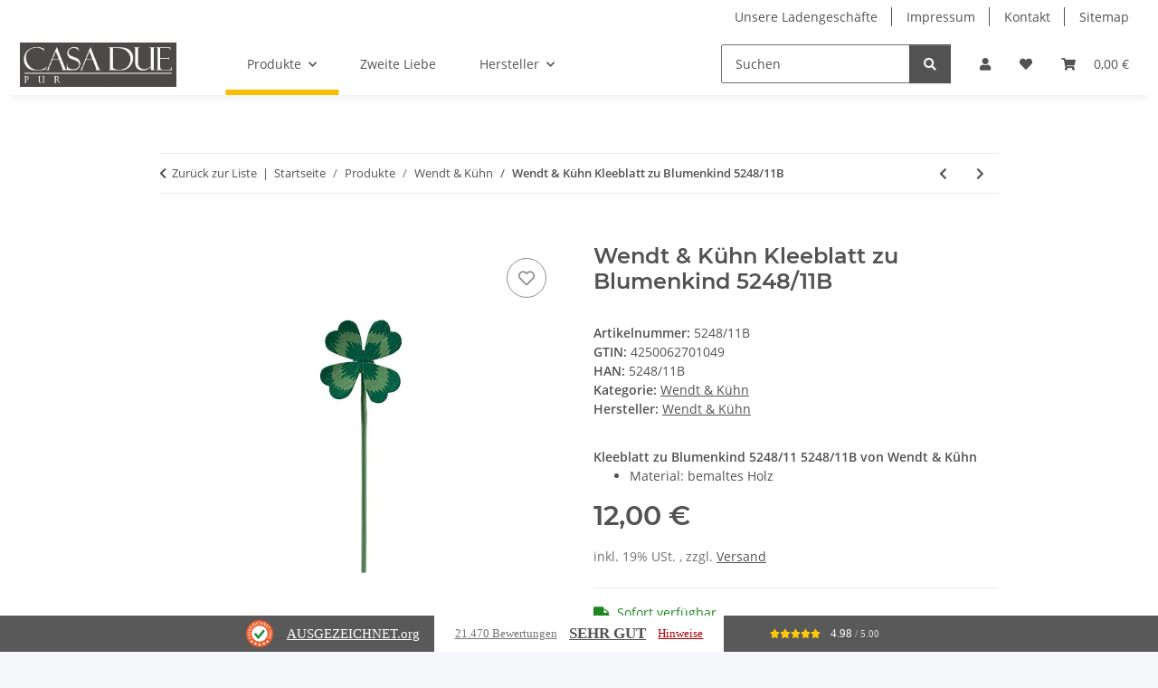

--- FILE ---
content_type: text/html; charset=utf-8
request_url: https://www.casa-due-pur.de/Wendt-Kuehn-Ersatzteil-5248/11B-Kleeblatt-fuer-Blumenkind-5248/11
body_size: 47150
content:
<!DOCTYPE html>
<html lang="de" itemscope itemtype="https://schema.org/ItemPage">
    
    <head>
        
            <meta http-equiv="content-type" content="text/html; charset=utf-8">
            <meta name="description" itemprop="description" content="Kleeblatt zu Blumenkind 5248/11 5248/11B von Wendt &amp; Kühn. Ersatzteil aus bemaltem Holz von Wendt &amp; Kühn.">
                        <meta name="viewport" content="width=device-width, initial-scale=1.0">
            <meta http-equiv="X-UA-Compatible" content="IE=edge">
                        <meta name="robots" content="index, follow">

            <meta itemprop="url" content="https://www.casa-due-pur.de/Wendt-Kuehn-Ersatzteil-5248/11B-Kleeblatt-fuer-Blumenkind-5248/11">
            <meta property="og:type" content="website">
            <meta property="og:site_name" content="Wendt &amp; Kühn Kleeblatt zu Blumenkind 5248/11 5248/11B - Casa Due pur">
            <meta property="og:title" content="Wendt &amp; Kühn Kleeblatt zu Blumenkind 5248/11 5248/11B - Casa Due pur">
            <meta property="og:description" content="Kleeblatt zu Blumenkind 5248/11 5248/11B von Wendt &amp; Kühn. Ersatzteil aus bemaltem Holz von Wendt &amp; Kühn.">
            <meta property="og:url" content="https://www.casa-due-pur.de/Wendt-Kuehn-Ersatzteil-5248/11B-Kleeblatt-fuer-Blumenkind-5248/11">

                                    
                            <meta itemprop="image" content="https://www.casa-due-pur.de/media/image/product/43154/lg/wendt-kuehn-ersatzteil-5248-11b-kleeblatt-fuer-blumenkind-5248-11.jpg">
                <meta property="og:image" content="https://www.casa-due-pur.de/media/image/product/43154/lg/wendt-kuehn-ersatzteil-5248-11b-kleeblatt-fuer-blumenkind-5248-11.jpg">
                <meta property="og:image:width" content="800">
                <meta property="og:image:height" content="800">
                    

        <title itemprop="name">Wendt &amp; Kühn Kleeblatt zu Blumenkind 5248/11 5248/11B - Casa Due pur</title>

                    <link rel="canonical" href="https://www.casa-due-pur.de/Wendt-Kuehn-Ersatzteil-5248/11B-Kleeblatt-fuer-Blumenkind-5248/11">
        
        

        
            <link rel="icon" href="https://www.casa-due-pur.de/favicon.ico" sizes="48x48">
            <link rel="icon" href="https://www.casa-due-pur.de/favicon.svg" sizes="any" type="image/svg+xml">
            <link rel="apple-touch-icon" href="https://www.casa-due-pur.de/apple-touch-icon.png">
            <link rel="manifest" href="https://www.casa-due-pur.de/site.webmanifest">
            <meta name="msapplication-TileColor" content="#1C1D2C">
            <meta name="msapplication-TileImage" content="https://www.casa-due-pur.de/mstile-144x144.png">
        
        
            <meta name="theme-color" content="#1C1D2C">
        

        
                                                    
                <style id="criticalCSS">
                    
                        :root{--blue: #007bff;--indigo: #6610f2;--purple: #6f42c1;--pink: #e83e8c;--red: #dc3545;--orange: #fd7e14;--yellow: #ffc107;--green: #28a745;--teal: #20c997;--cyan: #17a2b8;--white: #ffffff;--gray: #707070;--gray-dark: #343a40;--primary: #F8BF00;--secondary: #525252;--success: #1C871E;--info: #525252;--warning: #a56823;--danger: #b90000;--light: #f5f7fa;--dark: #525252;--gray: #707070;--gray-light: #f5f7fa;--gray-medium: #ebebeb;--gray-dark: #9b9b9b;--gray-darker: #525252;--breakpoint-xs: 0;--breakpoint-sm: 576px;--breakpoint-md: 768px;--breakpoint-lg: 992px;--breakpoint-xl: 1300px;--font-family-sans-serif: "Open Sans", sans-serif;--font-family-monospace: SFMono-Regular, Menlo, Monaco, Consolas, "Liberation Mono", "Courier New", monospace}*,*::before,*::after{box-sizing:border-box}html{font-family:sans-serif;line-height:1.15;-webkit-text-size-adjust:100%;-webkit-tap-highlight-color:rgba(0, 0, 0, 0)}article,aside,figcaption,figure,footer,header,hgroup,main,nav,section{display:block}body{margin:0;font-family:"Open Sans", sans-serif;font-size:0.875rem;font-weight:400;line-height:1.5;color:#525252;text-align:left;background-color:#f5f7fa}[tabindex="-1"]:focus:not(:focus-visible){outline:0 !important}hr{box-sizing:content-box;height:0;overflow:visible}h1,h2,h3,h4,h5,h6{margin-top:0;margin-bottom:1rem}p{margin-top:0;margin-bottom:1rem}abbr[title],abbr[data-original-title]{text-decoration:underline;text-decoration:underline dotted;cursor:help;border-bottom:0;text-decoration-skip-ink:none}address{margin-bottom:1rem;font-style:normal;line-height:inherit}ol,ul,dl{margin-top:0;margin-bottom:1rem}ol ol,ul ul,ol ul,ul ol{margin-bottom:0}dt{font-weight:700}dd{margin-bottom:0.5rem;margin-left:0}blockquote{margin:0 0 1rem}b,strong{font-weight:bolder}small{font-size:80%}sub,sup{position:relative;font-size:75%;line-height:0;vertical-align:baseline}sub{bottom:-0.25em}sup{top:-0.5em}a{color:#525252;text-decoration:underline;background-color:transparent}a:hover{color:#F8BF00;text-decoration:none}a:not([href]):not([class]){color:inherit;text-decoration:none}a:not([href]):not([class]):hover{color:inherit;text-decoration:none}pre,code,kbd,samp{font-family:SFMono-Regular, Menlo, Monaco, Consolas, "Liberation Mono", "Courier New", monospace;font-size:1em}pre{margin-top:0;margin-bottom:1rem;overflow:auto;-ms-overflow-style:scrollbar}figure{margin:0 0 1rem}img{vertical-align:middle;border-style:none}svg{overflow:hidden;vertical-align:middle}table{border-collapse:collapse}caption{padding-top:0.75rem;padding-bottom:0.75rem;color:#707070;text-align:left;caption-side:bottom}th{text-align:inherit;text-align:-webkit-match-parent}label{display:inline-block;margin-bottom:0.5rem}button{border-radius:0}button:focus:not(:focus-visible){outline:0}input,button,select,optgroup,textarea{margin:0;font-family:inherit;font-size:inherit;line-height:inherit}button,input{overflow:visible}button,select{text-transform:none}[role="button"]{cursor:pointer}select{word-wrap:normal}button,[type="button"],[type="reset"],[type="submit"]{-webkit-appearance:button}button:not(:disabled),[type="button"]:not(:disabled),[type="reset"]:not(:disabled),[type="submit"]:not(:disabled){cursor:pointer}button::-moz-focus-inner,[type="button"]::-moz-focus-inner,[type="reset"]::-moz-focus-inner,[type="submit"]::-moz-focus-inner{padding:0;border-style:none}input[type="radio"],input[type="checkbox"]{box-sizing:border-box;padding:0}textarea{overflow:auto;resize:vertical}fieldset{min-width:0;padding:0;margin:0;border:0}legend{display:block;width:100%;max-width:100%;padding:0;margin-bottom:0.5rem;font-size:1.5rem;line-height:inherit;color:inherit;white-space:normal}progress{vertical-align:baseline}[type="number"]::-webkit-inner-spin-button,[type="number"]::-webkit-outer-spin-button{height:auto}[type="search"]{outline-offset:-2px;-webkit-appearance:none}[type="search"]::-webkit-search-decoration{-webkit-appearance:none}::-webkit-file-upload-button{font:inherit;-webkit-appearance:button}output{display:inline-block}summary{display:list-item;cursor:pointer}template{display:none}[hidden]{display:none !important}.img-fluid{max-width:100%;height:auto}.img-thumbnail{padding:0.25rem;background-color:#f5f7fa;border:1px solid #dee2e6;border-radius:0.125rem;box-shadow:0 1px 2px rgba(0, 0, 0, 0.075);max-width:100%;height:auto}.figure{display:inline-block}.figure-img{margin-bottom:0.5rem;line-height:1}.figure-caption{font-size:90%;color:#707070}code{font-size:87.5%;color:#e83e8c;word-wrap:break-word}a>code{color:inherit}kbd{padding:0.2rem 0.4rem;font-size:87.5%;color:#ffffff;background-color:#212529;border-radius:0.125rem;box-shadow:inset 0 -0.1rem 0 rgba(0, 0, 0, 0.25)}kbd kbd{padding:0;font-size:100%;font-weight:700;box-shadow:none}pre{display:block;font-size:87.5%;color:#212529}pre code{font-size:inherit;color:inherit;word-break:normal}.pre-scrollable{max-height:340px;overflow-y:scroll}.container,.container-fluid,.container-sm,.container-md,.container-lg,.container-xl{width:100%;padding-right:1rem;padding-left:1rem;margin-right:auto;margin-left:auto}@media (min-width:576px){.container,.container-sm{max-width:97vw}}@media (min-width:768px){.container,.container-sm,.container-md{max-width:720px}}@media (min-width:992px){.container,.container-sm,.container-md,.container-lg{max-width:960px}}@media (min-width:1300px){.container,.container-sm,.container-md,.container-lg,.container-xl{max-width:1250px}}.row{display:flex;flex-wrap:wrap;margin-right:-1rem;margin-left:-1rem}.no-gutters{margin-right:0;margin-left:0}.no-gutters>.col,.no-gutters>[class*="col-"]{padding-right:0;padding-left:0}.col-1,.col-2,.col-3,.col-4,.col-5,.col-6,.col-7,.col-8,.col-9,.col-10,.col-11,.col-12,.col,.col-auto,.col-sm-1,.col-sm-2,.col-sm-3,.col-sm-4,.col-sm-5,.col-sm-6,.col-sm-7,.col-sm-8,.col-sm-9,.col-sm-10,.col-sm-11,.col-sm-12,.col-sm,.col-sm-auto,.col-md-1,.col-md-2,.col-md-3,.col-md-4,.col-md-5,.col-md-6,.col-md-7,.col-md-8,.col-md-9,.col-md-10,.col-md-11,.col-md-12,.col-md,.col-md-auto,.col-lg-1,.col-lg-2,.col-lg-3,.col-lg-4,.col-lg-5,.col-lg-6,.col-lg-7,.col-lg-8,.col-lg-9,.col-lg-10,.col-lg-11,.col-lg-12,.col-lg,.col-lg-auto,.col-xl-1,.col-xl-2,.col-xl-3,.col-xl-4,.col-xl-5,.col-xl-6,.col-xl-7,.col-xl-8,.col-xl-9,.col-xl-10,.col-xl-11,.col-xl-12,.col-xl,.col-xl-auto{position:relative;width:100%;padding-right:1rem;padding-left:1rem}.col{flex-basis:0;flex-grow:1;max-width:100%}.row-cols-1>*{flex:0 0 100%;max-width:100%}.row-cols-2>*{flex:0 0 50%;max-width:50%}.row-cols-3>*{flex:0 0 33.3333333333%;max-width:33.3333333333%}.row-cols-4>*{flex:0 0 25%;max-width:25%}.row-cols-5>*{flex:0 0 20%;max-width:20%}.row-cols-6>*{flex:0 0 16.6666666667%;max-width:16.6666666667%}.col-auto{flex:0 0 auto;width:auto;max-width:100%}.col-1{flex:0 0 8.33333333%;max-width:8.33333333%}.col-2{flex:0 0 16.66666667%;max-width:16.66666667%}.col-3{flex:0 0 25%;max-width:25%}.col-4{flex:0 0 33.33333333%;max-width:33.33333333%}.col-5{flex:0 0 41.66666667%;max-width:41.66666667%}.col-6{flex:0 0 50%;max-width:50%}.col-7{flex:0 0 58.33333333%;max-width:58.33333333%}.col-8{flex:0 0 66.66666667%;max-width:66.66666667%}.col-9{flex:0 0 75%;max-width:75%}.col-10{flex:0 0 83.33333333%;max-width:83.33333333%}.col-11{flex:0 0 91.66666667%;max-width:91.66666667%}.col-12{flex:0 0 100%;max-width:100%}.order-first{order:-1}.order-last{order:13}.order-0{order:0}.order-1{order:1}.order-2{order:2}.order-3{order:3}.order-4{order:4}.order-5{order:5}.order-6{order:6}.order-7{order:7}.order-8{order:8}.order-9{order:9}.order-10{order:10}.order-11{order:11}.order-12{order:12}.offset-1{margin-left:8.33333333%}.offset-2{margin-left:16.66666667%}.offset-3{margin-left:25%}.offset-4{margin-left:33.33333333%}.offset-5{margin-left:41.66666667%}.offset-6{margin-left:50%}.offset-7{margin-left:58.33333333%}.offset-8{margin-left:66.66666667%}.offset-9{margin-left:75%}.offset-10{margin-left:83.33333333%}.offset-11{margin-left:91.66666667%}@media (min-width:576px){.col-sm{flex-basis:0;flex-grow:1;max-width:100%}.row-cols-sm-1>*{flex:0 0 100%;max-width:100%}.row-cols-sm-2>*{flex:0 0 50%;max-width:50%}.row-cols-sm-3>*{flex:0 0 33.3333333333%;max-width:33.3333333333%}.row-cols-sm-4>*{flex:0 0 25%;max-width:25%}.row-cols-sm-5>*{flex:0 0 20%;max-width:20%}.row-cols-sm-6>*{flex:0 0 16.6666666667%;max-width:16.6666666667%}.col-sm-auto{flex:0 0 auto;width:auto;max-width:100%}.col-sm-1{flex:0 0 8.33333333%;max-width:8.33333333%}.col-sm-2{flex:0 0 16.66666667%;max-width:16.66666667%}.col-sm-3{flex:0 0 25%;max-width:25%}.col-sm-4{flex:0 0 33.33333333%;max-width:33.33333333%}.col-sm-5{flex:0 0 41.66666667%;max-width:41.66666667%}.col-sm-6{flex:0 0 50%;max-width:50%}.col-sm-7{flex:0 0 58.33333333%;max-width:58.33333333%}.col-sm-8{flex:0 0 66.66666667%;max-width:66.66666667%}.col-sm-9{flex:0 0 75%;max-width:75%}.col-sm-10{flex:0 0 83.33333333%;max-width:83.33333333%}.col-sm-11{flex:0 0 91.66666667%;max-width:91.66666667%}.col-sm-12{flex:0 0 100%;max-width:100%}.order-sm-first{order:-1}.order-sm-last{order:13}.order-sm-0{order:0}.order-sm-1{order:1}.order-sm-2{order:2}.order-sm-3{order:3}.order-sm-4{order:4}.order-sm-5{order:5}.order-sm-6{order:6}.order-sm-7{order:7}.order-sm-8{order:8}.order-sm-9{order:9}.order-sm-10{order:10}.order-sm-11{order:11}.order-sm-12{order:12}.offset-sm-0{margin-left:0}.offset-sm-1{margin-left:8.33333333%}.offset-sm-2{margin-left:16.66666667%}.offset-sm-3{margin-left:25%}.offset-sm-4{margin-left:33.33333333%}.offset-sm-5{margin-left:41.66666667%}.offset-sm-6{margin-left:50%}.offset-sm-7{margin-left:58.33333333%}.offset-sm-8{margin-left:66.66666667%}.offset-sm-9{margin-left:75%}.offset-sm-10{margin-left:83.33333333%}.offset-sm-11{margin-left:91.66666667%}}@media (min-width:768px){.col-md{flex-basis:0;flex-grow:1;max-width:100%}.row-cols-md-1>*{flex:0 0 100%;max-width:100%}.row-cols-md-2>*{flex:0 0 50%;max-width:50%}.row-cols-md-3>*{flex:0 0 33.3333333333%;max-width:33.3333333333%}.row-cols-md-4>*{flex:0 0 25%;max-width:25%}.row-cols-md-5>*{flex:0 0 20%;max-width:20%}.row-cols-md-6>*{flex:0 0 16.6666666667%;max-width:16.6666666667%}.col-md-auto{flex:0 0 auto;width:auto;max-width:100%}.col-md-1{flex:0 0 8.33333333%;max-width:8.33333333%}.col-md-2{flex:0 0 16.66666667%;max-width:16.66666667%}.col-md-3{flex:0 0 25%;max-width:25%}.col-md-4{flex:0 0 33.33333333%;max-width:33.33333333%}.col-md-5{flex:0 0 41.66666667%;max-width:41.66666667%}.col-md-6{flex:0 0 50%;max-width:50%}.col-md-7{flex:0 0 58.33333333%;max-width:58.33333333%}.col-md-8{flex:0 0 66.66666667%;max-width:66.66666667%}.col-md-9{flex:0 0 75%;max-width:75%}.col-md-10{flex:0 0 83.33333333%;max-width:83.33333333%}.col-md-11{flex:0 0 91.66666667%;max-width:91.66666667%}.col-md-12{flex:0 0 100%;max-width:100%}.order-md-first{order:-1}.order-md-last{order:13}.order-md-0{order:0}.order-md-1{order:1}.order-md-2{order:2}.order-md-3{order:3}.order-md-4{order:4}.order-md-5{order:5}.order-md-6{order:6}.order-md-7{order:7}.order-md-8{order:8}.order-md-9{order:9}.order-md-10{order:10}.order-md-11{order:11}.order-md-12{order:12}.offset-md-0{margin-left:0}.offset-md-1{margin-left:8.33333333%}.offset-md-2{margin-left:16.66666667%}.offset-md-3{margin-left:25%}.offset-md-4{margin-left:33.33333333%}.offset-md-5{margin-left:41.66666667%}.offset-md-6{margin-left:50%}.offset-md-7{margin-left:58.33333333%}.offset-md-8{margin-left:66.66666667%}.offset-md-9{margin-left:75%}.offset-md-10{margin-left:83.33333333%}.offset-md-11{margin-left:91.66666667%}}@media (min-width:992px){.col-lg{flex-basis:0;flex-grow:1;max-width:100%}.row-cols-lg-1>*{flex:0 0 100%;max-width:100%}.row-cols-lg-2>*{flex:0 0 50%;max-width:50%}.row-cols-lg-3>*{flex:0 0 33.3333333333%;max-width:33.3333333333%}.row-cols-lg-4>*{flex:0 0 25%;max-width:25%}.row-cols-lg-5>*{flex:0 0 20%;max-width:20%}.row-cols-lg-6>*{flex:0 0 16.6666666667%;max-width:16.6666666667%}.col-lg-auto{flex:0 0 auto;width:auto;max-width:100%}.col-lg-1{flex:0 0 8.33333333%;max-width:8.33333333%}.col-lg-2{flex:0 0 16.66666667%;max-width:16.66666667%}.col-lg-3{flex:0 0 25%;max-width:25%}.col-lg-4{flex:0 0 33.33333333%;max-width:33.33333333%}.col-lg-5{flex:0 0 41.66666667%;max-width:41.66666667%}.col-lg-6{flex:0 0 50%;max-width:50%}.col-lg-7{flex:0 0 58.33333333%;max-width:58.33333333%}.col-lg-8{flex:0 0 66.66666667%;max-width:66.66666667%}.col-lg-9{flex:0 0 75%;max-width:75%}.col-lg-10{flex:0 0 83.33333333%;max-width:83.33333333%}.col-lg-11{flex:0 0 91.66666667%;max-width:91.66666667%}.col-lg-12{flex:0 0 100%;max-width:100%}.order-lg-first{order:-1}.order-lg-last{order:13}.order-lg-0{order:0}.order-lg-1{order:1}.order-lg-2{order:2}.order-lg-3{order:3}.order-lg-4{order:4}.order-lg-5{order:5}.order-lg-6{order:6}.order-lg-7{order:7}.order-lg-8{order:8}.order-lg-9{order:9}.order-lg-10{order:10}.order-lg-11{order:11}.order-lg-12{order:12}.offset-lg-0{margin-left:0}.offset-lg-1{margin-left:8.33333333%}.offset-lg-2{margin-left:16.66666667%}.offset-lg-3{margin-left:25%}.offset-lg-4{margin-left:33.33333333%}.offset-lg-5{margin-left:41.66666667%}.offset-lg-6{margin-left:50%}.offset-lg-7{margin-left:58.33333333%}.offset-lg-8{margin-left:66.66666667%}.offset-lg-9{margin-left:75%}.offset-lg-10{margin-left:83.33333333%}.offset-lg-11{margin-left:91.66666667%}}@media (min-width:1300px){.col-xl{flex-basis:0;flex-grow:1;max-width:100%}.row-cols-xl-1>*{flex:0 0 100%;max-width:100%}.row-cols-xl-2>*{flex:0 0 50%;max-width:50%}.row-cols-xl-3>*{flex:0 0 33.3333333333%;max-width:33.3333333333%}.row-cols-xl-4>*{flex:0 0 25%;max-width:25%}.row-cols-xl-5>*{flex:0 0 20%;max-width:20%}.row-cols-xl-6>*{flex:0 0 16.6666666667%;max-width:16.6666666667%}.col-xl-auto{flex:0 0 auto;width:auto;max-width:100%}.col-xl-1{flex:0 0 8.33333333%;max-width:8.33333333%}.col-xl-2{flex:0 0 16.66666667%;max-width:16.66666667%}.col-xl-3{flex:0 0 25%;max-width:25%}.col-xl-4{flex:0 0 33.33333333%;max-width:33.33333333%}.col-xl-5{flex:0 0 41.66666667%;max-width:41.66666667%}.col-xl-6{flex:0 0 50%;max-width:50%}.col-xl-7{flex:0 0 58.33333333%;max-width:58.33333333%}.col-xl-8{flex:0 0 66.66666667%;max-width:66.66666667%}.col-xl-9{flex:0 0 75%;max-width:75%}.col-xl-10{flex:0 0 83.33333333%;max-width:83.33333333%}.col-xl-11{flex:0 0 91.66666667%;max-width:91.66666667%}.col-xl-12{flex:0 0 100%;max-width:100%}.order-xl-first{order:-1}.order-xl-last{order:13}.order-xl-0{order:0}.order-xl-1{order:1}.order-xl-2{order:2}.order-xl-3{order:3}.order-xl-4{order:4}.order-xl-5{order:5}.order-xl-6{order:6}.order-xl-7{order:7}.order-xl-8{order:8}.order-xl-9{order:9}.order-xl-10{order:10}.order-xl-11{order:11}.order-xl-12{order:12}.offset-xl-0{margin-left:0}.offset-xl-1{margin-left:8.33333333%}.offset-xl-2{margin-left:16.66666667%}.offset-xl-3{margin-left:25%}.offset-xl-4{margin-left:33.33333333%}.offset-xl-5{margin-left:41.66666667%}.offset-xl-6{margin-left:50%}.offset-xl-7{margin-left:58.33333333%}.offset-xl-8{margin-left:66.66666667%}.offset-xl-9{margin-left:75%}.offset-xl-10{margin-left:83.33333333%}.offset-xl-11{margin-left:91.66666667%}}.nav{display:flex;flex-wrap:wrap;padding-left:0;margin-bottom:0;list-style:none}.nav-link{display:block;padding:0.5rem 1rem;text-decoration:none}.nav-link:hover,.nav-link:focus{text-decoration:none}.nav-link.disabled{color:#707070;pointer-events:none;cursor:default}.nav-tabs{border-bottom:1px solid #dee2e6}.nav-tabs .nav-link{margin-bottom:-1px;background-color:transparent;border:1px solid transparent;border-top-left-radius:0;border-top-right-radius:0}.nav-tabs .nav-link:hover,.nav-tabs .nav-link:focus{isolation:isolate;border-color:transparent}.nav-tabs .nav-link.disabled{color:#707070;background-color:transparent;border-color:transparent}.nav-tabs .nav-link.active,.nav-tabs .nav-item.show .nav-link{color:#525252;background-color:transparent;border-color:#F8BF00}.nav-tabs .dropdown-menu{margin-top:-1px;border-top-left-radius:0;border-top-right-radius:0}.nav-pills .nav-link{background:none;border:0;border-radius:0.125rem}.nav-pills .nav-link.active,.nav-pills .show>.nav-link{color:#ffffff;background-color:#F8BF00}.nav-fill>.nav-link,.nav-fill .nav-item{flex:1 1 auto;text-align:center}.nav-justified>.nav-link,.nav-justified .nav-item{flex-basis:0;flex-grow:1;text-align:center}.tab-content>.tab-pane{display:none}.tab-content>.active{display:block}.navbar{position:relative;display:flex;flex-wrap:wrap;align-items:center;justify-content:space-between;padding:0.4rem 1rem}.navbar .container,.navbar .container-fluid,.navbar .container-sm,.navbar .container-md,.navbar .container-lg,.navbar .container-xl,.navbar>.container-sm,.navbar>.container-md,.navbar>.container-lg,.navbar>.container-xl{display:flex;flex-wrap:wrap;align-items:center;justify-content:space-between}.navbar-brand{display:inline-block;padding-top:0.40625rem;padding-bottom:0.40625rem;margin-right:1rem;font-size:1rem;line-height:inherit;white-space:nowrap}.navbar-brand:hover,.navbar-brand:focus{text-decoration:none}.navbar-nav{display:flex;flex-direction:column;padding-left:0;margin-bottom:0;list-style:none}.navbar-nav .nav-link{padding-right:0;padding-left:0}.navbar-nav .dropdown-menu{position:static;float:none}.navbar-text{display:inline-block;padding-top:0.5rem;padding-bottom:0.5rem}.navbar-collapse{flex-basis:100%;flex-grow:1;align-items:center}.navbar-toggler{padding:0.25rem 0.75rem;font-size:1rem;line-height:1;background-color:transparent;border:1px solid transparent;border-radius:0.125rem}.navbar-toggler:hover,.navbar-toggler:focus{text-decoration:none}.navbar-toggler-icon{display:inline-block;width:1.5em;height:1.5em;vertical-align:middle;content:"";background:50% / 100% 100% no-repeat}.navbar-nav-scroll{max-height:75vh;overflow-y:auto}@media (max-width:575.98px){.navbar-expand-sm>.container,.navbar-expand-sm>.container-fluid,.navbar-expand-sm>.container-sm,.navbar-expand-sm>.container-md,.navbar-expand-sm>.container-lg,.navbar-expand-sm>.container-xl{padding-right:0;padding-left:0}}@media (min-width:576px){.navbar-expand-sm{flex-flow:row nowrap;justify-content:flex-start}.navbar-expand-sm .navbar-nav{flex-direction:row}.navbar-expand-sm .navbar-nav .dropdown-menu{position:absolute}.navbar-expand-sm .navbar-nav .nav-link{padding-right:1.5rem;padding-left:1.5rem}.navbar-expand-sm>.container,.navbar-expand-sm>.container-fluid,.navbar-expand-sm>.container-sm,.navbar-expand-sm>.container-md,.navbar-expand-sm>.container-lg,.navbar-expand-sm>.container-xl{flex-wrap:nowrap}.navbar-expand-sm .navbar-nav-scroll{overflow:visible}.navbar-expand-sm .navbar-collapse{display:flex !important;flex-basis:auto}.navbar-expand-sm .navbar-toggler{display:none}}@media (max-width:767.98px){.navbar-expand-md>.container,.navbar-expand-md>.container-fluid,.navbar-expand-md>.container-sm,.navbar-expand-md>.container-md,.navbar-expand-md>.container-lg,.navbar-expand-md>.container-xl{padding-right:0;padding-left:0}}@media (min-width:768px){.navbar-expand-md{flex-flow:row nowrap;justify-content:flex-start}.navbar-expand-md .navbar-nav{flex-direction:row}.navbar-expand-md .navbar-nav .dropdown-menu{position:absolute}.navbar-expand-md .navbar-nav .nav-link{padding-right:1.5rem;padding-left:1.5rem}.navbar-expand-md>.container,.navbar-expand-md>.container-fluid,.navbar-expand-md>.container-sm,.navbar-expand-md>.container-md,.navbar-expand-md>.container-lg,.navbar-expand-md>.container-xl{flex-wrap:nowrap}.navbar-expand-md .navbar-nav-scroll{overflow:visible}.navbar-expand-md .navbar-collapse{display:flex !important;flex-basis:auto}.navbar-expand-md .navbar-toggler{display:none}}@media (max-width:991.98px){.navbar-expand-lg>.container,.navbar-expand-lg>.container-fluid,.navbar-expand-lg>.container-sm,.navbar-expand-lg>.container-md,.navbar-expand-lg>.container-lg,.navbar-expand-lg>.container-xl{padding-right:0;padding-left:0}}@media (min-width:992px){.navbar-expand-lg{flex-flow:row nowrap;justify-content:flex-start}.navbar-expand-lg .navbar-nav{flex-direction:row}.navbar-expand-lg .navbar-nav .dropdown-menu{position:absolute}.navbar-expand-lg .navbar-nav .nav-link{padding-right:1.5rem;padding-left:1.5rem}.navbar-expand-lg>.container,.navbar-expand-lg>.container-fluid,.navbar-expand-lg>.container-sm,.navbar-expand-lg>.container-md,.navbar-expand-lg>.container-lg,.navbar-expand-lg>.container-xl{flex-wrap:nowrap}.navbar-expand-lg .navbar-nav-scroll{overflow:visible}.navbar-expand-lg .navbar-collapse{display:flex !important;flex-basis:auto}.navbar-expand-lg .navbar-toggler{display:none}}@media (max-width:1299.98px){.navbar-expand-xl>.container,.navbar-expand-xl>.container-fluid,.navbar-expand-xl>.container-sm,.navbar-expand-xl>.container-md,.navbar-expand-xl>.container-lg,.navbar-expand-xl>.container-xl{padding-right:0;padding-left:0}}@media (min-width:1300px){.navbar-expand-xl{flex-flow:row nowrap;justify-content:flex-start}.navbar-expand-xl .navbar-nav{flex-direction:row}.navbar-expand-xl .navbar-nav .dropdown-menu{position:absolute}.navbar-expand-xl .navbar-nav .nav-link{padding-right:1.5rem;padding-left:1.5rem}.navbar-expand-xl>.container,.navbar-expand-xl>.container-fluid,.navbar-expand-xl>.container-sm,.navbar-expand-xl>.container-md,.navbar-expand-xl>.container-lg,.navbar-expand-xl>.container-xl{flex-wrap:nowrap}.navbar-expand-xl .navbar-nav-scroll{overflow:visible}.navbar-expand-xl .navbar-collapse{display:flex !important;flex-basis:auto}.navbar-expand-xl .navbar-toggler{display:none}}.navbar-expand{flex-flow:row nowrap;justify-content:flex-start}.navbar-expand>.container,.navbar-expand>.container-fluid,.navbar-expand>.container-sm,.navbar-expand>.container-md,.navbar-expand>.container-lg,.navbar-expand>.container-xl{padding-right:0;padding-left:0}.navbar-expand .navbar-nav{flex-direction:row}.navbar-expand .navbar-nav .dropdown-menu{position:absolute}.navbar-expand .navbar-nav .nav-link{padding-right:1.5rem;padding-left:1.5rem}.navbar-expand>.container,.navbar-expand>.container-fluid,.navbar-expand>.container-sm,.navbar-expand>.container-md,.navbar-expand>.container-lg,.navbar-expand>.container-xl{flex-wrap:nowrap}.navbar-expand .navbar-nav-scroll{overflow:visible}.navbar-expand .navbar-collapse{display:flex !important;flex-basis:auto}.navbar-expand .navbar-toggler{display:none}.navbar-light .navbar-brand{color:rgba(0, 0, 0, 0.9)}.navbar-light .navbar-brand:hover,.navbar-light .navbar-brand:focus{color:rgba(0, 0, 0, 0.9)}.navbar-light .navbar-nav .nav-link{color:#525252}.navbar-light .navbar-nav .nav-link:hover,.navbar-light .navbar-nav .nav-link:focus{color:#F8BF00}.navbar-light .navbar-nav .nav-link.disabled{color:rgba(0, 0, 0, 0.3)}.navbar-light .navbar-nav .show>.nav-link,.navbar-light .navbar-nav .active>.nav-link,.navbar-light .navbar-nav .nav-link.show,.navbar-light .navbar-nav .nav-link.active{color:rgba(0, 0, 0, 0.9)}.navbar-light .navbar-toggler{color:#525252;border-color:rgba(0, 0, 0, 0.1)}.navbar-light .navbar-toggler-icon{background-image:url("data:image/svg+xml,%3csvg xmlns='http://www.w3.org/2000/svg' width='30' height='30' viewBox='0 0 30 30'%3e%3cpath stroke='%23525252' stroke-linecap='round' stroke-miterlimit='10' stroke-width='2' d='M4 7h22M4 15h22M4 23h22'/%3e%3c/svg%3e")}.navbar-light .navbar-text{color:#525252}.navbar-light .navbar-text a{color:rgba(0, 0, 0, 0.9)}.navbar-light .navbar-text a:hover,.navbar-light .navbar-text a:focus{color:rgba(0, 0, 0, 0.9)}.navbar-dark .navbar-brand{color:#ffffff}.navbar-dark .navbar-brand:hover,.navbar-dark .navbar-brand:focus{color:#ffffff}.navbar-dark .navbar-nav .nav-link{color:rgba(255, 255, 255, 0.5)}.navbar-dark .navbar-nav .nav-link:hover,.navbar-dark .navbar-nav .nav-link:focus{color:rgba(255, 255, 255, 0.75)}.navbar-dark .navbar-nav .nav-link.disabled{color:rgba(255, 255, 255, 0.25)}.navbar-dark .navbar-nav .show>.nav-link,.navbar-dark .navbar-nav .active>.nav-link,.navbar-dark .navbar-nav .nav-link.show,.navbar-dark .navbar-nav .nav-link.active{color:#ffffff}.navbar-dark .navbar-toggler{color:rgba(255, 255, 255, 0.5);border-color:rgba(255, 255, 255, 0.1)}.navbar-dark .navbar-toggler-icon{background-image:url("data:image/svg+xml,%3csvg xmlns='http://www.w3.org/2000/svg' width='30' height='30' viewBox='0 0 30 30'%3e%3cpath stroke='rgba%28255, 255, 255, 0.5%29' stroke-linecap='round' stroke-miterlimit='10' stroke-width='2' d='M4 7h22M4 15h22M4 23h22'/%3e%3c/svg%3e")}.navbar-dark .navbar-text{color:rgba(255, 255, 255, 0.5)}.navbar-dark .navbar-text a{color:#ffffff}.navbar-dark .navbar-text a:hover,.navbar-dark .navbar-text a:focus{color:#ffffff}.pagination-sm .page-item.active .page-link::after,.pagination-sm .page-item.active .page-text::after{left:0.375rem;right:0.375rem}.pagination-lg .page-item.active .page-link::after,.pagination-lg .page-item.active .page-text::after{left:1.125rem;right:1.125rem}.page-item{position:relative}.page-item.active{font-weight:700}.page-item.active .page-link::after,.page-item.active .page-text::after{content:"";position:absolute;left:0.5625rem;bottom:0;right:0.5625rem;border-bottom:4px solid #F8BF00}@media (min-width:768px){.dropdown-item.page-item{background-color:transparent}}.page-link,.page-text{text-decoration:none}.pagination{margin-bottom:0;justify-content:space-between;align-items:center}@media (min-width:768px){.pagination{justify-content:normal}.pagination .dropdown>.btn{display:none}.pagination .dropdown-menu{position:static !important;transform:none !important;display:flex;margin:0;padding:0;border:0;min-width:auto}.pagination .dropdown-item{width:auto;display:inline-block;padding:0}.pagination .dropdown-item.active{background-color:transparent;color:#525252}.pagination .dropdown-item:hover{background-color:transparent}.pagination .pagination-site{display:none}}@media (max-width:767.98px){.pagination .dropdown-item{padding:0}.pagination .dropdown-item.active .page-link,.pagination .dropdown-item.active .page-text,.pagination .dropdown-item:active .page-link,.pagination .dropdown-item:active .page-text{color:#525252}}.productlist-page-nav{align-items:center}.productlist-page-nav .pagination{margin:0}.productlist-page-nav .displayoptions{margin-bottom:1rem}@media (min-width:768px){.productlist-page-nav .displayoptions{margin-bottom:0}}.productlist-page-nav .displayoptions .btn-group+.btn-group+.btn-group{margin-left:0.5rem}.productlist-page-nav .result-option-wrapper{margin-right:0.5rem}.productlist-page-nav .productlist-item-info{margin-bottom:0.5rem;margin-left:auto;margin-right:auto;display:flex}@media (min-width:768px){.productlist-page-nav .productlist-item-info{margin-right:0;margin-bottom:0}.productlist-page-nav .productlist-item-info.productlist-item-border{border-right:1px solid #ebebeb;padding-right:1rem}}.productlist-page-nav.productlist-page-nav-header-m{margin-top:3rem}@media (min-width:768px){.productlist-page-nav.productlist-page-nav-header-m{margin-top:2rem}.productlist-page-nav.productlist-page-nav-header-m>.col{margin-top:1rem}}.productlist-page-nav-bottom{margin-bottom:2rem}.pagination-wrapper{margin-bottom:1rem;align-items:center;border-top:1px solid #f5f7fa;border-bottom:1px solid #f5f7fa;padding-top:0.5rem;padding-bottom:0.5rem}.pagination-wrapper .pagination-entries{font-weight:700;margin-bottom:1rem}@media (min-width:768px){.pagination-wrapper .pagination-entries{margin-bottom:0}}.pagination-wrapper .pagination-selects{margin-left:auto;margin-top:1rem}@media (min-width:768px){.pagination-wrapper .pagination-selects{margin-left:0;margin-top:0}}.pagination-wrapper .pagination-selects .pagination-selects-entries{margin-bottom:1rem}@media (min-width:768px){.pagination-wrapper .pagination-selects .pagination-selects-entries{margin-right:1rem;margin-bottom:0}}.pagination-no-wrapper{border:0;padding-top:0;padding-bottom:0}.topbar-wrapper{position:relative;z-index:1021;flex-direction:row-reverse}.sticky-header header{position:sticky;top:0}#jtl-nav-wrapper .form-control::placeholder,#jtl-nav-wrapper .form-control:focus::placeholder{color:#525252}#jtl-nav-wrapper .label-slide .form-group:not(.exclude-from-label-slide):not(.checkbox) label{background:#ffffff;color:#525252}header{box-shadow:0 1rem 0.5625rem -0.75rem rgba(0, 0, 0, 0.06);position:relative;z-index:1020}header .dropdown-menu{background-color:#ffffff;color:#525252}header .navbar-toggler{color:#525252}header .navbar-brand img{max-width:50vw;object-fit:contain}header .nav-right .dropdown-menu{margin-top:-0.03125rem;box-shadow:inset 0 1rem 0.5625rem -0.75rem rgba(0, 0, 0, 0.06)}@media (min-width:992px){header #mainNavigation{margin-right:1rem}}@media (max-width:991.98px){header .navbar-brand img{max-width:30vw}header .dropup,header .dropright,header .dropdown,header .dropleft,header .col,header [class*="col-"]{position:static}header .navbar-collapse{position:fixed;top:0;left:0;display:block;height:100vh !important;-webkit-overflow-scrolling:touch;max-width:16.875rem;transition:all 0.2s ease-in-out;z-index:1050;width:100%;background:#ffffff}header .navbar-collapse:not(.show){transform:translateX(-100%)}header .navbar-nav{transition:all 0.2s ease-in-out}header .navbar-nav .nav-item,header .navbar-nav .nav-link{margin-left:0;margin-right:0;padding-left:1rem;padding-right:1rem;padding-top:1rem;padding-bottom:1rem}header .navbar-nav .nav-link{margin-top:-1rem;margin-bottom:-1rem;margin-left:-1rem;margin-right:-1rem;display:flex;align-items:center;justify-content:space-between}header .navbar-nav .nav-link::after{content:'\f054' !important;font-family:"Font Awesome 5 Free" !important;font-weight:900;margin-left:0.5rem;margin-top:0;font-size:0.75em}header .navbar-nav .nav-item.dropdown>.nav-link>.product-count{display:none}header .navbar-nav .nav-item:not(.dropdown) .nav-link::after{display:none}header .navbar-nav .dropdown-menu{position:absolute;left:100%;top:0;box-shadow:none;width:100%;padding:0;margin:0}header .navbar-nav .dropdown-menu:not(.show){display:none}header .navbar-nav .dropdown-body{margin:0}header .navbar-nav .nav{flex-direction:column}header .nav-mobile-header{padding-left:1rem;padding-right:1rem}header .nav-mobile-header>.row{height:3.125rem}header .nav-mobile-header .nav-mobile-header-hr{margin-top:0;margin-bottom:0}header .nav-mobile-body{height:calc(100vh - 3.125rem);height:calc(var(--vh, 1vh) * 100 - 3.125rem);overflow-y:auto;position:relative}header .nav-scrollbar-inner{overflow:visible}header .nav-right{font-size:1rem}header .nav-right .dropdown-menu{width:100%}}@media (min-width:992px){header .navbar-collapse{height:4.3125rem}header .navbar-nav>.nav-item>.nav-link{position:relative;padding:1.5rem}header .navbar-nav>.nav-item>.nav-link::before{content:"";position:absolute;bottom:0;left:50%;transform:translateX(-50%);border-width:0 0 6px;border-color:#F8BF00;border-style:solid;transition:width 0.4s;width:0}header .navbar-nav>.nav-item.active>.nav-link::before,header .navbar-nav>.nav-item:hover>.nav-link::before,header .navbar-nav>.nav-item.hover>.nav-link::before{width:100%}header .navbar-nav>.nav-item>.dropdown-menu{max-height:calc(100vh - 12.5rem);overflow:auto;margin-top:-0.03125rem;box-shadow:inset 0 1rem 0.5625rem -0.75rem rgba(0, 0, 0, 0.06)}header .navbar-nav>.nav-item.dropdown-full{position:static}header .navbar-nav>.nav-item.dropdown-full .dropdown-menu{width:100%}header .navbar-nav>.nav-item .product-count{display:none}header .navbar-nav>.nav-item .nav{flex-wrap:wrap}header .navbar-nav .nav .nav-link{padding:0}header .navbar-nav .nav .nav-link::after{display:none}header .navbar-nav .dropdown .nav-item{width:100%}header .nav-mobile-body{align-self:flex-start;width:100%}header .nav-scrollbar-inner{width:100%}header .nav-right .nav-link{padding-top:1.5rem;padding-bottom:1.5rem}header .submenu-headline::after{display:none}header .submenu-headline-toplevel{font-family:Montserrat, sans-serif;font-size:1rem;border-bottom:1px solid #ebebeb;margin-bottom:1rem}header .subcategory-wrapper .categories-recursive-dropdown{display:block;position:static !important;box-shadow:none}header .subcategory-wrapper .categories-recursive-dropdown>.nav{flex-direction:column}header .subcategory-wrapper .categories-recursive-dropdown .categories-recursive-dropdown{margin-left:0.25rem}}header .submenu-headline-image{margin-bottom:1rem;display:none}@media (min-width:992px){header .submenu-headline-image{display:block}}header #burger-menu{margin-right:1rem}header .table,header .dropdown-item,header .btn-outline-primary{color:#525252}header .dropdown-item{background-color:transparent}header .dropdown-item:hover{background-color:#f5f7fa}header .btn-outline-primary:hover{color:#525252}@media (min-width:992px){.nav-item-lg-m{margin-top:1.5rem;margin-bottom:1.5rem}}.fixed-search{background-color:#ffffff;box-shadow:0 0.25rem 0.5rem rgba(0, 0, 0, 0.2);padding-top:0.5rem;padding-bottom:0.5rem}.fixed-search .form-control{background-color:#ffffff;color:#525252}.fixed-search .form-control::placeholder{color:#525252}.main-search .twitter-typeahead{display:flex;flex-grow:1}.form-clear{align-items:center;bottom:8px;color:#525252;cursor:pointer;display:flex;height:24px;justify-content:center;position:absolute;right:52px;width:24px;z-index:10}.account-icon-dropdown .account-icon-dropdown-pass{margin-bottom:2rem}.account-icon-dropdown .dropdown-footer{background-color:#f5f7fa}.account-icon-dropdown .dropdown-footer a{text-decoration:underline}.account-icon-dropdown .account-icon-dropdown-logout{padding-bottom:0.5rem}.cart-dropdown-shipping-notice{color:#707070}.is-checkout header,.is-checkout .navbar{height:2.8rem}@media (min-width:992px){.is-checkout header,.is-checkout .navbar{height:4.2625rem}}.is-checkout .search-form-wrapper-fixed,.is-checkout .fixed-search{display:none}@media (max-width:991.98px){.nav-icons{height:2.8rem}}.search-form-wrapper-fixed{padding-top:0.5rem;padding-bottom:0.5rem}.full-width-mega .main-search-wrapper .twitter-typeahead{flex:1}@media (min-width:992px){.full-width-mega .main-search-wrapper{display:block}}@media (max-width:991.98px){.full-width-mega.sticky-top .main-search-wrapper{padding-right:0;padding-left:0;flex:0 0 auto;width:auto;max-width:100%}.full-width-mega.sticky-top .main-search-wrapper+.col,.full-width-mega.sticky-top .main-search-wrapper a{padding-left:0}.full-width-mega.sticky-top .main-search-wrapper .nav-link{padding-right:0.7rem}.full-width-mega .secure-checkout-icon{flex:0 0 auto;width:auto;max-width:100%;margin-left:auto}.full-width-mega .toggler-logo-wrapper{position:initial;width:max-content}}.full-width-mega .nav-icons-wrapper{padding-left:0}.full-width-mega .nav-logo-wrapper{padding-right:0;margin-right:auto}@media (min-width:992px){.full-width-mega .navbar-expand-lg .nav-multiple-row .navbar-nav{flex-wrap:wrap}.full-width-mega #mainNavigation.nav-multiple-row{height:auto;margin-right:0}.full-width-mega .nav-multiple-row .nav-scrollbar-inner{padding-bottom:0}.full-width-mega .nav-multiple-row .nav-scrollbar-arrow{display:none}.full-width-mega .menu-search-position-center .main-search-wrapper{margin-right:auto}.full-width-mega .menu-search-position-left .main-search-wrapper{margin-right:auto}.full-width-mega .menu-search-position-left .nav-logo-wrapper{margin-right:initial}.full-width-mega .menu-center-center.menu-multiple-rows-multiple .nav-scrollbar-inner{justify-content:center}.full-width-mega .menu-center-space-between.menu-multiple-rows-multiple .nav-scrollbar-inner{justify-content:space-between}}@media (min-width:992px){header.full-width-mega .nav-right .dropdown-menu{box-shadow:0 0 7px #000000}header .nav-multiple-row .navbar-nav>.nav-item>.nav-link{padding:1rem 1.5rem}}.slick-slider{position:relative;display:block;box-sizing:border-box;-webkit-touch-callout:none;-webkit-user-select:none;-khtml-user-select:none;-moz-user-select:none;-ms-user-select:none;user-select:none;-ms-touch-action:pan-y;touch-action:pan-y;-webkit-tap-highlight-color:transparent}.slick-list{position:relative;overflow:hidden;display:block;margin:0;padding:0}.slick-list:focus{outline:none}.slick-list.dragging{cursor:pointer;cursor:hand}.slick-slider .slick-track,.slick-slider .slick-list{-webkit-transform:translate3d(0, 0, 0);-moz-transform:translate3d(0, 0, 0);-ms-transform:translate3d(0, 0, 0);-o-transform:translate3d(0, 0, 0);transform:translate3d(0, 0, 0)}.slick-track{position:relative;left:0;top:0;display:block;margin-left:auto;margin-right:auto;margin-bottom:2px}.slick-track:before,.slick-track:after{content:"";display:table}.slick-track:after{clear:both}.slick-loading .slick-track{visibility:hidden}.slick-slide{float:left;height:100%;min-height:1px;display:none}[dir="rtl"] .slick-slide{float:right}.slick-slide img{display:block}.slick-slide.slick-loading img{display:none}.slick-slide.dragging img{pointer-events:none}.slick-initialized .slick-slide{display:block}.slick-loading .slick-slide{visibility:hidden}.slick-vertical .slick-slide{display:block;height:auto;border:1px solid transparent}.slick-arrow.slick-hidden{display:none}:root{--vh: 1vh}.fa,.fas,.far,.fal{display:inline-block}h1,h2,h3,h4,h5,h6,.h1,.h2,.h3,.productlist-filter-headline,.sidepanel-left .box-normal .box-normal-link,.h4,.h5,.h6{margin-bottom:1rem;font-family:Montserrat, sans-serif;font-weight:400;line-height:1.2;color:#525252}h1,.h1{font-size:1.875rem}h2,.h2{font-size:1.5rem}h3,.h3,.productlist-filter-headline,.sidepanel-left .box-normal .box-normal-link{font-size:1rem}h4,.h4{font-size:0.875rem}h5,.h5{font-size:0.875rem}h6,.h6{font-size:0.875rem}.btn-skip-to{position:absolute;top:0;transition:transform 200ms;transform:scale(0);margin:1%;z-index:1070;background:#ffffff;border:3px solid #F8BF00;font-weight:400;color:#525252;text-align:center;vertical-align:middle;padding:0.625rem 0.9375rem;border-radius:0.125rem;font-weight:bolder;text-decoration:none}.btn-skip-to:focus{transform:scale(1)}.slick-slide a:hover,.slick-slide a:focus{color:#F8BF00;text-decoration:none}.slick-slide a:not([href]):not([class]):hover,.slick-slide a:not([href]):not([class]):focus{color:inherit;text-decoration:none}.banner .img-fluid{width:100%}.label-slide .form-group:not(.exclude-from-label-slide):not(.checkbox) label{display:none}.modal{display:none}.carousel-thumbnails .slick-arrow{opacity:0}.slick-dots{flex:0 0 100%;display:flex;justify-content:center;align-items:center;font-size:0;line-height:0;padding:0;height:1rem;width:100%;margin:2rem 0 0}.slick-dots li{margin:0 0.25rem;list-style-type:none}.slick-dots li button{width:0.75rem;height:0.75rem;padding:0;border-radius:50%;border:0.125rem solid #ebebeb;background-color:#ebebeb;transition:all 0.2s ease-in-out}.slick-dots li.slick-active button{background-color:#525252;border-color:#525252}.consent-modal:not(.active){display:none}.consent-banner-icon{width:1em;height:1em}.mini>#consent-banner{display:none}html{overflow-y:scroll}.dropdown-menu{display:none}.dropdown-toggle::after{content:"";margin-left:0.5rem;display:inline-block}.list-unstyled,.list-icons{padding-left:0;list-style:none}.input-group{position:relative;display:flex;flex-wrap:wrap;align-items:stretch;width:100%}.input-group>.form-control{flex:1 1 auto;width:1%}#main-wrapper{background:#ffffff}.container-fluid-xl{max-width:103.125rem}.nav-dividers .nav-item{position:relative}.nav-dividers .nav-item:not(:last-child)::after{content:"";position:absolute;right:0;top:0.5rem;height:calc(100% - 1rem);border-right:0.0625rem solid currentColor}.nav-link{text-decoration:none}.nav-scrollbar{overflow:hidden;display:flex;align-items:center}.nav-scrollbar .nav,.nav-scrollbar .navbar-nav{flex-wrap:nowrap}.nav-scrollbar .nav-item{white-space:nowrap}.nav-scrollbar-inner{overflow-x:auto;padding-bottom:1.5rem;align-self:flex-start}#shop-nav{align-items:center;flex-shrink:0;margin-left:auto}@media (max-width:767.98px){#shop-nav .nav-link{padding-left:0.7rem;padding-right:0.7rem}}.has-left-sidebar .breadcrumb-container{padding-left:0;padding-right:0}.breadcrumb{display:flex;flex-wrap:wrap;padding:0.5rem 0;margin-bottom:0;list-style:none;background-color:transparent;border-radius:0}.breadcrumb-item{display:none}@media (min-width:768px){.breadcrumb-item{display:flex}}.breadcrumb-item.active{font-weight:700}.breadcrumb-item.first{padding-left:0}.breadcrumb-item.first::before{display:none}.breadcrumb-item+.breadcrumb-item{padding-left:0.5rem}.breadcrumb-item+.breadcrumb-item::before{display:inline-block;padding-right:0.5rem;color:#707070;content:"/"}.breadcrumb-item.active{color:#525252;font-weight:700}.breadcrumb-item.first::before{display:none}.breadcrumb-arrow{display:flex}@media (min-width:768px){.breadcrumb-arrow{display:none}}.breadcrumb-arrow:first-child::before{content:'\f053' !important;font-family:"Font Awesome 5 Free" !important;font-weight:900;margin-right:6px}.breadcrumb-arrow:not(:first-child){padding-left:0}.breadcrumb-arrow:not(:first-child)::before{content:none}.breadcrumb-wrapper{margin-bottom:2rem}@media (min-width:992px){.breadcrumb-wrapper{border-style:solid;border-color:#ebebeb;border-width:1px 0}}.breadcrumb{font-size:0.8125rem}.breadcrumb a{text-decoration:none}.breadcrumb-back{padding-right:1rem;margin-right:1rem;border-right:1px solid #ebebeb}.hr-sect{display:flex;justify-content:center;flex-basis:100%;align-items:center;color:#525252;margin:8px 0;font-size:1.5rem;font-family:Montserrat, sans-serif}.hr-sect::before{margin:0 30px 0 0}.hr-sect::after{margin:0 0 0 30px}.hr-sect::before,.hr-sect::after{content:"";flex-grow:1;background:rgba(0, 0, 0, 0.1);height:1px;font-size:0;line-height:0}.hr-sect a{text-decoration:none;border-bottom:0.375rem solid transparent;font-weight:700}@media (max-width:991.98px){.hr-sect{text-align:center;border-top:1px solid rgba(0, 0, 0, 0.1);border-bottom:1px solid rgba(0, 0, 0, 0.1);padding:15px 0;margin:15px 0}.hr-sect::before,.hr-sect::after{margin:0;flex-grow:unset}.hr-sect a{border-bottom:none;margin:auto}}.slick-slider-other.is-not-opc{margin-bottom:2rem}.slick-slider-other.is-not-opc .carousel{margin-bottom:1.5rem}.slick-slider-other .slick-slider-other-container{padding-left:0;padding-right:0}@media (min-width:768px){.slick-slider-other .slick-slider-other-container{padding-left:1rem;padding-right:1rem}}.slick-slider-other .hr-sect{margin-bottom:2rem}#header-top-bar{position:relative;z-index:1021;flex-direction:row-reverse}#header-top-bar,header{background-color:#ffffff;color:#525252}.img-aspect-ratio{width:100%;height:auto}header{box-shadow:0 1rem 0.5625rem -0.75rem rgba(0, 0, 0, 0.06);position:relative;z-index:1020}header .navbar{padding:0;position:static}@media (min-width:992px){header{padding-bottom:0}header .navbar-brand{margin-right:3rem}}header .navbar-brand{padding:0.4rem;outline-offset:-3px}header .navbar-brand img{height:2rem;width:auto}header .nav-right .dropdown-menu{margin-top:-0.03125rem;box-shadow:inset 0 1rem 0.5625rem -0.75rem rgba(0, 0, 0, 0.06)}@media (min-width:992px){header .navbar-brand{padding-top:0.6rem;padding-bottom:0.6rem}header .navbar-brand img{height:3.0625rem}header .navbar-collapse{height:4.3125rem}header .navbar-nav>.nav-item>.nav-link{position:relative;padding:1.5rem}header .navbar-nav>.nav-item>.nav-link::before{content:"";position:absolute;bottom:0;left:50%;transform:translateX(-50%);border-width:0 0 6px;border-color:#F8BF00;border-style:solid;transition:width 0.4s;width:0}header .navbar-nav>.nav-item>.nav-link:focus{outline-offset:-2px}header .navbar-nav>.nav-item.active>.nav-link::before,header .navbar-nav>.nav-item:hover>.nav-link::before,header .navbar-nav>.nav-item.hover>.nav-link::before{width:100%}header .navbar-nav>.nav-item .nav{flex-wrap:wrap}header .navbar-nav .nav .nav-link{padding:0}header .navbar-nav .nav .nav-link::after{display:none}header .navbar-nav .dropdown .nav-item{width:100%}header .nav-mobile-body{align-self:flex-start;width:100%}header .nav-scrollbar-inner{width:100%}header .nav-right .nav-link{padding-top:1.5rem;padding-bottom:1.5rem}}.btn{display:inline-block;font-weight:600;color:#525252;text-align:center;vertical-align:middle;user-select:none;background-color:transparent;border:1px solid transparent;padding:0.625rem 0.9375rem;font-size:0.875rem;line-height:1.5;border-radius:0.125rem}.btn.disabled,.btn:disabled{opacity:0.65;box-shadow:none}.btn:not(:disabled):not(.disabled):active,.btn:not(:disabled):not(.disabled).active{box-shadow:inset 0 3px 5px rgba(0, 0, 0, 0.125)}.btn:not(:disabled):not(.disabled):active:focus,.btn:not(:disabled):not(.disabled).active:focus{box-shadow:0 0 0 0.2rem rgba(248, 191, 0, 0.25), inset 0 3px 5px rgba(0, 0, 0, 0.125)}.form-control{display:block;width:100%;height:calc(1.5em + 1.25rem + 2px);padding:0.625rem 0.9375rem;font-size:0.875rem;font-weight:400;line-height:1.5;color:#525252;background-color:#ffffff;background-clip:padding-box;border:1px solid #707070;border-radius:0.125rem;box-shadow:inset 0 1px 1px rgba(0, 0, 0, 0.075);transition:border-color 0.15s ease-in-out, box-shadow 0.15s ease-in-out}@media (prefers-reduced-motion:reduce){.form-control{transition:none}}.square{display:flex;position:relative}.square::before{content:"";display:inline-block;padding-bottom:100%}#product-offer .product-info ul.info-essential{margin:2rem 0;padding-left:0;list-style:none}.price_wrapper{margin-bottom:1.5rem}.price_wrapper .price{display:inline-block}.price_wrapper .bulk-prices{margin-top:1rem}.price_wrapper .bulk-prices .bulk-price{margin-right:0.25rem}#product-offer .product-info{border:0}#product-offer .product-info .bordered-top-bottom{padding:1rem;border-top:1px solid #f5f7fa;border-bottom:1px solid #f5f7fa}#product-offer .product-info ul.info-essential{margin:2rem 0}#product-offer .product-info .shortdesc{margin-bottom:1rem}#product-offer .product-info .product-offer{margin-bottom:2rem}#product-offer .product-info .product-offer>.row{margin-bottom:1.5rem}#product-offer .product-info .stock-information{border-top:1px solid #ebebeb;border-bottom:1px solid #ebebeb;align-items:flex-end}#product-offer .product-info .stock-information.stock-information-p{padding-top:1rem;padding-bottom:1rem}@media (max-width:767.98px){#product-offer .product-info .stock-information{margin-top:1rem}}#product-offer .product-info .question-on-item{margin-left:auto}#product-offer .product-info .question-on-item .question{padding:0}.product-detail .product-actions{position:absolute;z-index:1;right:2rem;top:1rem;display:flex;justify-content:center;align-items:center}.product-detail .product-actions .btn{margin:0 0.25rem}#image_wrapper{margin-bottom:3rem}#image_wrapper #gallery{margin-bottom:2rem}#image_wrapper .product-detail-image-topbar{display:none}.product-detail .product-thumbnails-wrapper .product-thumbnails{display:none}.flex-row-reverse{flex-direction:row-reverse !important}.flex-column{flex-direction:column !important}.justify-content-start{justify-content:flex-start !important}.collapse:not(.show){display:none}.d-none{display:none !important}.d-block{display:block !important}.d-flex{display:flex !important}.d-inline-block{display:inline-block !important}@media (min-width:992px){.d-lg-none{display:none !important}.d-lg-block{display:block !important}.d-lg-flex{display:flex !important}}@media (min-width:768px){.d-md-none{display:none !important}.d-md-block{display:block !important}.d-md-flex{display:flex !important}.d-md-inline-block{display:inline-block !important}}@media (min-width:992px){.justify-content-lg-end{justify-content:flex-end !important}}.list-gallery{display:flex;flex-direction:column}.list-gallery .second-wrapper{position:absolute;top:0;left:0;width:100%;height:100%}.list-gallery img.second{opacity:0}.form-group{margin-bottom:1rem}.btn-outline-secondary{color:#525252;border-color:#525252}.btn-group{display:inline-flex}.productlist-filter-headline{padding-bottom:0.5rem;margin-bottom:1rem}hr{margin-top:1rem;margin-bottom:1rem;border:0;border-top:1px solid rgba(0, 0, 0, 0.1)}.badge-circle-1{background-color:#ffffff}#content{padding-bottom:3rem}#content-wrapper{margin-top:0}#content-wrapper.has-fluid{padding-top:1rem}#content-wrapper:not(.has-fluid){padding-top:2rem}@media (min-width:992px){#content-wrapper:not(.has-fluid){padding-top:4rem}}.account-data-item h2{margin-bottom:0}aside h4{margin-bottom:1rem}aside .card{border:none;box-shadow:none;background-color:transparent}aside .card .card-title{margin-bottom:0.5rem;font-size:1.5rem;font-weight:600}aside .card.card-default .card-heading{border-bottom:none;padding-left:0;padding-right:0}aside .card.card-default>.card-heading>.card-title{color:#525252;font-weight:600;border-bottom:1px solid #ebebeb;padding:10px 0}aside .card>.card-body{padding:0}aside .card>.card-body .card-title{font-weight:600}aside .nav-panel .nav{flex-wrap:initial}aside .nav-panel>.nav>.active>.nav-link{border-bottom:0.375rem solid #F8BF00;cursor:pointer}aside .nav-panel .active>.nav-link{font-weight:700}aside .nav-panel .nav-link[aria-expanded=true] i.fa-chevron-down{transform:rotate(180deg)}aside .nav-panel .nav-link,aside .nav-panel .nav-item{clear:left}aside .box .nav-link,aside .box .nav a,aside .box .dropdown-menu .dropdown-item{text-decoration:none;white-space:normal}aside .box .nav-link{padding-left:0;padding-right:0}aside .box .snippets-categories-nav-link-child{padding-left:0.5rem;padding-right:0.5rem}aside .box-monthlynews a .value{text-decoration:underline}aside .box-monthlynews a .value:hover{text-decoration:none}.box-categories .dropdown .collapse,.box-linkgroup .dropdown .collapse{background:#f5f7fa}.box-categories .nav-link{cursor:pointer}.box_login .register{text-decoration:underline}.box_login .register:hover{text-decoration:none}.box_login .register .fa{color:#F8BF00}.box_login .resetpw{text-decoration:underline}.box_login .resetpw:hover{text-decoration:none}.jqcloud-word.w0{color:#fbd966;font-size:70%}.jqcloud-word.w1{color:#fad352;font-size:100%}.jqcloud-word.w2{color:#face3d;font-size:130%}.jqcloud-word.w3{color:#f9c929;font-size:160%}.jqcloud-word.w4{color:#f9c414;font-size:190%}.jqcloud-word.w5{color:#f8bf00;font-size:220%}.jqcloud-word.w6{color:#e4b000;font-size:250%}.jqcloud-word.w7{color:#d0a000;font-size:280%}.jqcloud{line-height:normal;overflow:hidden;position:relative}.jqcloud-word a{color:inherit !important;font-size:inherit !important;text-decoration:none !important}.jqcloud-word a:hover{color:#F8BF00 !important}.searchcloud{width:100%;height:200px}#footer-boxes .card{background:transparent;border:0}#footer-boxes .card a{text-decoration:none}@media (min-width:768px){.box-normal{margin-bottom:1.5rem}}.box-normal .box-normal-link{text-decoration:none;font-weight:700;margin-bottom:0.5rem}@media (min-width:768px){.box-normal .box-normal-link{display:none}}.box-filter-hr{margin-top:0.5rem;margin-bottom:0.5rem}.box-normal-hr{margin-top:1rem;margin-bottom:1rem;display:flex}@media (min-width:768px){.box-normal-hr{display:none}}.box-last-seen .box-last-seen-item{margin-bottom:1rem}.box-nav-item{margin-top:0.5rem}@media (min-width:768px){.box-nav-item{margin-top:0}}.box-login .box-login-resetpw{margin-bottom:0.5rem;padding-left:0;padding-right:0;display:block}.box-slider{margin-bottom:1.5rem}.box-link-wrapper{align-items:center;display:flex}.box-link-wrapper i.snippets-filter-item-icon-right{color:#707070}.box-link-wrapper .badge{margin-left:auto}.box-delete-button{text-align:right;white-space:nowrap}.box-delete-button .remove{float:right}.box-filter-price .box-filter-price-collapse{padding-bottom:1.5rem}.hr-no-top{margin-top:0;margin-bottom:1rem}.characteristic-collapse-btn-inner img{margin-right:0.25rem}#search{margin-right:1rem;display:none}@media (min-width:992px){#search{display:block}}.link-content{margin-bottom:1rem}#footer{margin-top:auto;padding:4rem 0 0;background-color:#f5f7fa;color:#525252}#copyright{background-color:#525252;color:#f5f7fa;margin-top:1rem}#copyright>div{padding-top:1rem;padding-bottom:1rem;font-size:0.75rem;text-align:center}.toggler-logo-wrapper{float:left}@media (max-width:991.98px){.toggler-logo-wrapper{position:absolute}.toggler-logo-wrapper .logo-wrapper{float:left}.toggler-logo-wrapper .burger-menu-wrapper{float:left;padding-top:1rem}}.navbar .container{display:block}.lazyload{opacity:0 !important}.btn-pause:focus,.btn-pause:focus-within{outline:2px solid #ffda5f !important}.stepper a:focus{text-decoration:underline}.search-wrapper{width:100%}#header-top-bar a:not(.dropdown-item):not(.btn),header a:not(.dropdown-item):not(.btn){text-decoration:none;color:#525252}#header-top-bar a:not(.dropdown-item):not(.btn):hover,header a:not(.dropdown-item):not(.btn):hover{color:#F8BF00}header .form-control,header .form-control:focus{background-color:#ffffff;color:#525252}.btn-secondary{background-color:#525252;color:#f5f7fa}.productlist-filter-headline{border-bottom:1px solid #ebebeb}.content-cats-small{margin-bottom:3rem}@media (min-width:768px){.content-cats-small>div{margin-bottom:1rem}}.content-cats-small .sub-categories{display:flex;flex-direction:column;flex-grow:1;flex-basis:auto;align-items:stretch;justify-content:flex-start;height:100%}.content-cats-small .sub-categories .subcategories-image{justify-content:center;align-items:flex-start;margin-bottom:1rem}.content-cats-small::after{display:block;clear:both;content:""}.content-cats-small .outer{margin-bottom:0.5rem}.content-cats-small .caption{margin-bottom:0.5rem}@media (min-width:768px){.content-cats-small .caption{text-align:center}}.content-cats-small hr{margin-top:1rem;margin-bottom:1rem;padding-left:0;list-style:none}.lazyloading{color:transparent;width:auto;height:auto;max-width:40px;max-height:40px}
                    
                    
                                                                            @media (min-width: 992px) {
                                header .navbar-brand img {
                                    height: 49px;
                                }
                                                                    nav.navbar {
                                        height: calc(49px + 1.2rem);
                                    }
                                                            }
                                            
                </style>
            
                                                            <link rel="preload" href="https://www.casa-due-pur.de/templates/NOVAChild/themes/my-nova/my-nova.css?v=5.5.0" as="style" onload="this.onload=null;this.rel='stylesheet'">
                                    <link rel="preload" href="https://www.casa-due-pur.de/templates/NOVAChild/themes/my-nova/custom.css?v=5.5.0" as="style" onload="this.onload=null;this.rel='stylesheet'">
                                                                            <link rel="preload" href="https://www.casa-due-pur.de/plugins/jtl_paypal_commerce/frontend/css/style.css?v=5.5.0" as="style" onload="this.onload=null;this.rel='stylesheet'">
                                    
                <noscript>
                                            <link rel="stylesheet" href="https://www.casa-due-pur.de/templates/NOVAChild/themes/my-nova/my-nova.css?v=5.5.0">
                                            <link rel="stylesheet" href="https://www.casa-due-pur.de/templates/NOVAChild/themes/my-nova/custom.css?v=5.5.0">
                                                                                            <link href="https://www.casa-due-pur.de/plugins/jtl_paypal_commerce/frontend/css/style.css?v=5.5.0" rel="stylesheet">
                                                            </noscript>
            
                                    <script>
                /*! loadCSS rel=preload polyfill. [c]2017 Filament Group, Inc. MIT License */
                (function (w) {
                    "use strict";
                    if (!w.loadCSS) {
                        w.loadCSS = function (){};
                    }
                    var rp = loadCSS.relpreload = {};
                    rp.support                  = (function () {
                        var ret;
                        try {
                            ret = w.document.createElement("link").relList.supports("preload");
                        } catch (e) {
                            ret = false;
                        }
                        return function () {
                            return ret;
                        };
                    })();
                    rp.bindMediaToggle          = function (link) {
                        var finalMedia = link.media || "all";

                        function enableStylesheet() {
                            if (link.addEventListener) {
                                link.removeEventListener("load", enableStylesheet);
                            } else if (link.attachEvent) {
                                link.detachEvent("onload", enableStylesheet);
                            }
                            link.setAttribute("onload", null);
                            link.media = finalMedia;
                        }

                        if (link.addEventListener) {
                            link.addEventListener("load", enableStylesheet);
                        } else if (link.attachEvent) {
                            link.attachEvent("onload", enableStylesheet);
                        }
                        setTimeout(function () {
                            link.rel   = "stylesheet";
                            link.media = "only x";
                        });
                        setTimeout(enableStylesheet, 3000);
                    };

                    rp.poly = function () {
                        if (rp.support()) {
                            return;
                        }
                        var links = w.document.getElementsByTagName("link");
                        for (var i = 0; i < links.length; i++) {
                            var link = links[i];
                            if (link.rel === "preload" && link.getAttribute("as") === "style" && !link.getAttribute("data-loadcss")) {
                                link.setAttribute("data-loadcss", true);
                                rp.bindMediaToggle(link);
                            }
                        }
                    };

                    if (!rp.support()) {
                        rp.poly();

                        var run = w.setInterval(rp.poly, 500);
                        if (w.addEventListener) {
                            w.addEventListener("load", function () {
                                rp.poly();
                                w.clearInterval(run);
                            });
                        } else if (w.attachEvent) {
                            w.attachEvent("onload", function () {
                                rp.poly();
                                w.clearInterval(run);
                            });
                        }
                    }

                    if (typeof exports !== "undefined") {
                        exports.loadCSS = loadCSS;
                    }
                    else {
                        w.loadCSS = loadCSS;
                    }
                }(typeof global !== "undefined" ? global : this));
            </script>
                                        <link rel="alternate" type="application/rss+xml" title="Newsfeed Casa Due pur" href="https://www.casa-due-pur.de/rss.xml">
                                                        

                

        <script src="https://www.casa-due-pur.de/templates/NOVA/js/jquery-3.7.1.min.js"></script>

                                                                            <script defer src="https://www.casa-due-pur.de/templates/NOVA/js/bootstrap-toolkit.js?v=5.5.0"></script>
                            <script defer src="https://www.casa-due-pur.de/templates/NOVA/js/bootstrap.bundle.min.js?v=5.5.0"></script>
                            <script defer src="https://www.casa-due-pur.de/templates/NOVA/js/slick.min.js?v=5.5.0"></script>
                            <script defer src="https://www.casa-due-pur.de/templates/NOVA/js/eModal.min.js?v=5.5.0"></script>
                            <script defer src="https://www.casa-due-pur.de/templates/NOVA/js/jquery.nivo.slider.pack.js?v=5.5.0"></script>
                            <script defer src="https://www.casa-due-pur.de/templates/NOVA/js/bootstrap-select.min.js?v=5.5.0"></script>
                            <script defer src="https://www.casa-due-pur.de/templates/NOVA/js/jtl.evo.js?v=5.5.0"></script>
                            <script defer src="https://www.casa-due-pur.de/templates/NOVA/js/typeahead.bundle.min.js?v=5.5.0"></script>
                            <script defer src="https://www.casa-due-pur.de/templates/NOVA/js/wow.min.js?v=5.5.0"></script>
                            <script defer src="https://www.casa-due-pur.de/templates/NOVA/js/colcade.js?v=5.5.0"></script>
                            <script defer src="https://www.casa-due-pur.de/templates/NOVA/js/global.js?v=5.5.0"></script>
                            <script defer src="https://www.casa-due-pur.de/templates/NOVA/js/slick-lightbox.min.js?v=5.5.0"></script>
                            <script defer src="https://www.casa-due-pur.de/templates/NOVA/js/jquery.serialize-object.min.js?v=5.5.0"></script>
                            <script defer src="https://www.casa-due-pur.de/templates/NOVA/js/jtl.io.js?v=5.5.0"></script>
                            <script defer src="https://www.casa-due-pur.de/templates/NOVA/js/jtl.article.js?v=5.5.0"></script>
                            <script defer src="https://www.casa-due-pur.de/templates/NOVA/js/jtl.basket.js?v=5.5.0"></script>
                            <script defer src="https://www.casa-due-pur.de/templates/NOVA/js/parallax.min.js?v=5.5.0"></script>
                            <script defer src="https://www.casa-due-pur.de/templates/NOVA/js/jqcloud.js?v=5.5.0"></script>
                            <script defer src="https://www.casa-due-pur.de/templates/NOVA/js/nouislider.min.js?v=5.5.0"></script>
                            <script defer src="https://www.casa-due-pur.de/templates/NOVA/js/consent.js?v=5.5.0"></script>
                            <script defer src="https://www.casa-due-pur.de/templates/NOVA/js/consent.youtube.js?v=5.5.0"></script>
                                        <script defer src="https://www.casa-due-pur.de/plugins/s360_klarna_shop5/frontend/js/osm.js?v=5.5.0"></script>
                    
        
                    <script defer src="https://www.casa-due-pur.de/templates/NOVAChild/js/custom.js?v=5.5.0"></script>
        
        

        
                            <link rel="preload" href="https://www.casa-due-pur.de/templates/NOVA/themes/base/fonts/opensans/open-sans-600.woff2" as="font" crossorigin>
                <link rel="preload" href="https://www.casa-due-pur.de/templates/NOVA/themes/base/fonts/opensans/open-sans-regular.woff2" as="font" crossorigin>
                <link rel="preload" href="https://www.casa-due-pur.de/templates/NOVA/themes/base/fonts/montserrat/Montserrat-SemiBold.woff2" as="font" crossorigin>
                        <link rel="preload" href="https://www.casa-due-pur.de/templates/NOVA/themes/base/fontawesome/webfonts/fa-solid-900.woff2" as="font" crossorigin>
            <link rel="preload" href="https://www.casa-due-pur.de/templates/NOVA/themes/base/fontawesome/webfonts/fa-regular-400.woff2" as="font" crossorigin>
        
        
            <link rel="modulepreload" href="https://www.casa-due-pur.de/templates/NOVA/js/app/globals.js" as="script" crossorigin>
            <link rel="modulepreload" href="https://www.casa-due-pur.de/templates/NOVA/js/app/snippets/form-counter.js" as="script" crossorigin>
            <link rel="modulepreload" href="https://www.casa-due-pur.de/templates/NOVA/js/app/plugins/navscrollbar.js" as="script" crossorigin>
            <link rel="modulepreload" href="https://www.casa-due-pur.de/templates/NOVA/js/app/plugins/tabdrop.js" as="script" crossorigin>
            <link rel="modulepreload" href="https://www.casa-due-pur.de/templates/NOVA/js/app/views/header.js" as="script" crossorigin>
            <link rel="modulepreload" href="https://www.casa-due-pur.de/templates/NOVA/js/app/views/productdetails.js" as="script" crossorigin>
        
                        
                    
        <script type="module" src="https://www.casa-due-pur.de/templates/NOVA/js/app/app.js"></script>
        <script>(function(){
            // back-to-list-link mechanics

                            let has_starting_point = window.sessionStorage.getItem('has_starting_point') === 'true';
                let product_id         = Number(window.sessionStorage.getItem('cur_product_id'));
                let page_visits        = Number(window.sessionStorage.getItem('product_page_visits'));
                let no_reload          = performance.getEntriesByType('navigation')[0].type !== 'reload';

                let browseNext         =                         43155;

                let browsePrev         =                         43153;

                let should_render_link = true;

                if (has_starting_point === false) {
                    should_render_link = false;
                } else if (product_id === 0) {
                    product_id  = 43154;
                    page_visits = 1;
                } else if (product_id === 43154) {
                    if (no_reload) {
                        page_visits ++;
                    }
                } else if (product_id === browseNext || product_id === browsePrev) {
                    product_id = 43154;
                    page_visits ++;
                } else {
                    has_starting_point = false;
                    should_render_link = false;
                }

                window.sessionStorage.setItem('has_starting_point', has_starting_point);
                window.sessionStorage.setItem('cur_product_id', product_id);
                window.sessionStorage.setItem('product_page_visits', page_visits);
                window.should_render_backtolist_link = should_render_link;
                    })()</script>
    <link rel="stylesheet" type="text/css" href="https://www.casa-due-pur.de/plugins/ws5_couponplus/frontend/css/coupon_plus.css">
</head>
    

    
    
        <body class="                     wish-compare-animation-mobile                                                                is-nova" data-page="1">
<script src="https://www.casa-due-pur.de/plugins/jtl_paypal_commerce/frontend/template/ecs/jsTemplates/standaloneButtonTemplate.js?v=1.1.0"></script>
                 <script src="https://www.casa-due-pur.de/plugins/jtl_paypal_commerce/frontend/template/ecs/jsTemplates/activeButtonLabelTemplate.js?v=1.1.0"></script>
                 <script src="https://www.casa-due-pur.de/plugins/jtl_paypal_commerce/frontend/template/ecs/init.js?v=1.1.0"></script>
    
            
            <a href="#main-wrapper" class="btn-skip-to">
                    Zum Hauptinhalt springen
            
</a>                            <a href="#search-header" class="btn-skip-to">
                        Zur Suche springen
                
</a>                <a href="#mainNavigation" class="btn-skip-to">
                        Zum Menü springen
                
</a>                    
        
                    
                            
                
        
                                        
                    <div id="header-top-bar" class="d-none topbar-wrapper   d-lg-flex">
                        <div class="container-fluid container-fluid-xl d-lg-flex flex-row-reverse">
                            
    <ul class="nav topbar-main nav-dividers">
    
            

        
<li class="nav-item">
    <a class="nav-link" title="Unsere Ladengeschäfte" target="_self" href="https://www.casa-due-pur.de/Unsere-Ladengeschaefte">
    Unsere Ladengeschäfte
    </a>
</li>
<li class="nav-item">
    <a class="nav-link" title="Impressum" target="_self" href="https://www.casa-due-pur.de/Impressum">
    Impressum
    </a>
</li>
<li class="nav-item">
    <a class="nav-link" title="Kontaktformular" target="_self" href="https://www.casa-due-pur.de/Kontakt">
    Kontakt
    </a>
</li>
<li class="nav-item">
    <a class="nav-link" title="Seitenübersicht" target="_self" href="https://www.casa-due-pur.de/Sitemap">
    Sitemap
    </a>
</li>

</ul>

                        </div>
                    </div>
                
                        <header class="d-print-none                         sticky-top                        fixed-navbar theme-my-nova" id="jtl-nav-wrapper" role="banner">
                                    
                        <div class="container-fluid container-fluid-xl">
                        
                            
                                
    <div class="toggler-logo-wrapper">
        
            <button id="burger-menu" class="burger-menu-wrapper navbar-toggler collapsed " type="button" data-toggle="collapse" data-target="#mainNavigation" aria-controls="mainNavigation" aria-expanded="false" aria-label="Menü ausklappbar">
                <span class="navbar-toggler-icon"></span>
            </button>
        

        
            <div id="logo" class="logo-wrapper" itemprop="publisher" itemscope itemtype="https://schema.org/Organization">
                <span itemprop="name" class="d-none">Casa Due pur GmbH</span>
                <meta itemprop="url" content="https://www.casa-due-pur.de/">
                <meta itemprop="logo" content="https://www.casa-due-pur.de/bilder/intern/shoplogo/Logo_Website_NEU.jpg">
                <a href="https://www.casa-due-pur.de/" class="navbar-brand">
                                        
            <img src="https://www.casa-due-pur.de/bilder/intern/shoplogo/Logo_Website_NEU.jpg" class="" id="shop-logo" alt="Casa Due pur Startseite " width="180" height="50">
    
                                
</a>            </div>
        
    </div>

                            
                            <nav class="navbar justify-content-start align-items-lg-end navbar-expand-lg navbar-expand-1">
                                                                        
                                        
    <ul id="shop-nav" class="nav nav-right order-lg-last nav-icons" role="navigation">
            
                            
    
        <li class="nav-item" id="search">
            <div class="search-wrapper">
                <form action="https://www.casa-due-pur.de/search/" method="get" role="search">
                    <div class="form-icon">
                        <div class="input-group " role="group">
                                    <input type="text" class="form-control ac_input" placeholder="Suchen" id="search-header" name="qs" autocomplete="off" aria-label="Suchen">

                            <div class="input-group-append ">
                                                
    
<button type="submit" class="btn  btn-secondary" title="Suchen" aria-label="Suchen">
    <span class="fas fa-search"></span>
</button>
                            
    </div>
                            <span class="form-clear d-none" aria-label="Suche löschen" title="Suche löschen"><i class="fas fa-times"></i></span>
                        
    </div>
                    </div>
                </form>
            </div>
        </li>
    
    
            

                    
        
                    
        
            
        
        
        
            
    <li class="nav-item dropdown account-icon-dropdown" aria-controls="account-dropdown-menu">
    <a class="nav-link nav-link-custom" href="#" data-toggle="dropdown" aria-haspopup="true" aria-expanded="false" role="button" aria-label="Mein Konto">
        <span class="fas fa-user" title="Mein Konto"></span>
    </a>
    <div class="dropdown-menu dropdown-menu-right">
                            
                <div id="account-dropdown-menu" class="dropdown-body lg-min-w-lg">
                    <form class="jtl-validate label-slide" target="_self" action="https://www.casa-due-pur.de/Konto" method="post">
    <input type="hidden" class="jtl_token" name="jtl_token" value="64e4452b106a501a1ad153faa1f85eedeec82fe94239377fa42576faf6a76b4a">
                                
                            <fieldset id="quick-login">
                                
                                    <legend>
                                        Anmelden für registrierte Kunden
                                    </legend>
                                
                                
                                        <div id="696d12d6cdae5" aria-labelledby="form-group-label-696d12d6cdae5" class="form-group " role="group">
                    <div class="d-flex flex-column-reverse">
                                                                        <input type="email" class="form-control  form-control-sm" placeholder=" " id="email_quick" required name="email" autocomplete="email">

                                    
                <label id="form-group-label-696d12d6cdae5" for="email_quick" class="col-form-label pt-0">
                    E-Mail-Adresse
                </label>
            </div>
            </div>
                                
                                
                                        <div id="696d12d6cdb5c" aria-labelledby="form-group-label-696d12d6cdb5c" class="form-group account-icon-dropdown-pass" role="group">
                    <div class="d-flex flex-column-reverse">
                                                                        <input type="password" class="form-control  form-control-sm" placeholder=" " id="password_quick" required name="passwort" autocomplete="current-password">

                                    
                <label id="form-group-label-696d12d6cdb5c" for="password_quick" class="col-form-label pt-0">
                    Passwort
                </label>
            </div>
            </div>
                                
                                
                                                                    
                                
                                    <input type="hidden" class="form-control " value="1" name="login">

                                                                            
    
<button type="submit" class="btn  btn-primary btn-sm btn-block" id="submit-btn">
    Anmelden
</button>
                                
                            </fieldset>
                        
                    
</form>
                    
                        <a href="https://www.casa-due-pur.de/Passwort-vergessen" title="Passwort vergessen" rel="nofollow">
                                Passwort vergessen
                        
</a>                    
                </div>
                
                    <div class="dropdown-footer">
                        Neu hier?
                        <a href="https://www.casa-due-pur.de/Registrieren" title="Jetzt registrieren!" rel="nofollow">
                                Jetzt registrieren!
                        
</a>                    </div>
                
            
            
    </div>
</li>

        
                                    
                    
        <li id="shop-nav-compare" title="Vergleichsliste" class="nav-item dropdown d-none">
        
            <a href="#" class="nav-link" aria-haspopup="true" aria-expanded="false" aria-label="Vergleichsliste" aria-controls="comparelist-dropdown-container" data-toggle="dropdown">
                    <i class="fas fa-list" title="Vergleichsliste" aria-label="Vergleichsliste">
                    <span id="comparelist-badge" class="fa-sup" title="0">
                        0
                    </span>
                </i>
            
</a>        
        
            <div id="comparelist-dropdown-container" class="dropdown-menu dropdown-menu-right lg-min-w-lg">
                <div id="comparelist-dropdown-content">
                    
                        
    
        <div class="comparelist-dropdown-table table-responsive max-h-sm lg-max-h">
                    </div>
    
    
        <div class="comparelist-dropdown-table-body dropdown-body">
                            
                    Bitte fügen Sie mindestens zwei Artikel zur Vergleichsliste hinzu.
                
                    </div>
    

                    
                </div>
            </div>
        
    </li>

                
                        
                
                            <li id="shop-nav-wish" class="nav-item dropdown ">
            
                <a href="#" class="nav-link" aria-expanded="false" aria-label="Wunschzettel" aria-controls="nav-wishlist-collapse" data-toggle="dropdown">
                        <i class="fas fa-heart" title="Wunschzettel">
                        <span id="badge-wl-count" class="fa-sup  d-none" title="0">
                            0
                        </span>
                    </i>
                
</a>            
            
                <div id="nav-wishlist-collapse" class="dropdown-menu dropdown-menu-right lg-min-w-lg">
                    <div id="wishlist-dropdown-container">
                        
                            
    
        
        <div class="wishlist-dropdown-footer dropdown-body">
            
                    
    
<a class="btn  btn-primary btn-sm btn-block" href="https://www.casa-due-pur.de/Wunschliste?newWL=1">
                        Wunschzettel erstellen
                
</a>
            
        </div>
    

                        
                    </div>
                </div>
            
        </li>
    
            
                
            
    <li class="cart-icon-dropdown nav-item dropdown ">
        
            <a href="#" class="nav-link" aria-expanded="false" aria-label="Warenkorb" aria-controls="cart-dropdown-container" data-toggle="dropdown">
                    
                    <i class="fas fa-shopping-cart cart-icon-dropdown-icon">
                                            </i>
                
                
                    <span class="cart-icon-dropdown-price">0,00 €</span>
                
            
</a>        
        
            
    <div id="cart-dropdown-container" class="cart-dropdown dropdown-menu dropdown-menu-right lg-min-w-lg">
                
                    
                    
                <a target="_self" href="https://www.casa-due-pur.de/Warenkorb" class="dropdown-item cart-dropdown-empty" rel="nofollow" title="Es befinden sich keine Artikel im Warenkorb.">
                    Es befinden sich keine Artikel im Warenkorb.
                
</a>
            
            </div>

        
    </li>

        
    
</ul>

                                    

                                    
                                        
    <div id="mainNavigation" class="collapse navbar-collapse nav-scrollbar" tabindex="-1">
        
            <div class="nav-mobile-header d-lg-none">
                

<div class="row align-items-center-util">
                    
<div class="col nav-mobile-header-toggler">
                
                    <button class="navbar-toggler collapsed" type="button" data-toggle="collapse" data-target="#mainNavigation" aria-controls="mainNavigation" aria-expanded="false" aria-label="Menü ausklappbar">
                        <span class="navbar-toggler-icon"></span>
                    </button>
                
                
</div>
                
<div class="col col-auto nav-mobile-header-name ml-auto-util">
                    <span class="nav-offcanvas-title">Menü</span>
                
                    <a href="#" class="nav-offcanvas-title d-none" data-menu-back="">
                            <span class="fas fa-chevron-left icon-mr-2"></span>
                        <span>Zurück</span>
                    
</a>                
                
</div>
                
</div>
                <hr class="nav-mobile-header-hr">
            </div>
        
        
            <div class="nav-mobile-body">
                <ul class="navbar-nav nav-scrollbar-inner mr-auto">
                                    
                    
    <li class="nav-item nav-scrollbar-item dropdown dropdown-full active">
<a href="https://www.casa-due-pur.de/Produkte" title="Produkte" class="nav-link dropdown-toggle" target="_self" aria-controls="category-dropdown-580" aria-expanded="false" data-category-id="580">
    <span class="nav-mobile-heading">Produkte</span>
</a><div id="category-dropdown-580" class="dropdown-menu"><div class="dropdown-body">
<div class="container subcategory-wrapper">
    

<div class="row lg-row-lg nav">
            
<div class="col nav-item-lg-m nav-item dropdown d-lg-none col-lg-4 col-xl-3">
<a href="https://www.casa-due-pur.de/Produkte">
    <strong class="nav-mobile-heading">Produkte anzeigen</strong>
</a>
</div>
        
<div class="col nav-item-lg-m nav-item dropdown col-lg-4 col-xl-3">

    
            
    
        <a href="https://www.casa-due-pur.de/Accessoires" class="categories-recursive-link d-lg-block submenu-headline submenu-headline-toplevel 1 nav-link dropdown-toggle" aria-expanded="false" data-category-id="582">
                                                
        
                                                                        
                            
                                                        
                                                                                                                

    
                    
                                                                                        
        <picture>
        <source srcset="https://www.casa-due-pur.de/media/image/category/582/xs/accessoires.webp 120w,
                                https://www.casa-due-pur.de/media/image/category/582/sm/accessoires.webp 400w,
                                https://www.casa-due-pur.de/media/image/category/582/md/accessoires.webp 150w,
                                https://www.casa-due-pur.de/media/image/category/582/lg/accessoires.webp 150w" sizes="100vw" width="150" height="150" type="image/webp">
            <img src="https://www.casa-due-pur.de/media/image/category/582/sm/accessoires.jpg" srcset="https://www.casa-due-pur.de/media/image/category/582/xs/accessoires.jpg 120w,
                                https://www.casa-due-pur.de/media/image/category/582/sm/accessoires.jpg 400w,
                                https://www.casa-due-pur.de/media/image/category/582/md/accessoires.jpg 150w,
                                https://www.casa-due-pur.de/media/image/category/582/lg/accessoires.jpg 150w" sizes="100vw" class="submenu-headline-image img-fluid" loading="lazy" alt="Accessoires" width="150" height="150">
        </source></picture>
    
                            
            
    
                        <span class="text-truncate d-block">
                Accessoires            </span>
        
</a>    
            
            <div class="categories-recursive-dropdown dropdown-menu">
                <ul class="nav ">
                        
                        <li class="nav-item d-lg-none">
                            <a href="https://www.casa-due-pur.de/Accessoires">
                                    <strong class="nav-mobile-heading">
                                    Accessoires anzeigen
                                </strong>
                            
</a>                        </li>
                    
                    
                                                                                    
                                    <li class="nav-item" data-category-id="1802">
    <a class="nav-link" target="_self" href="https://www.casa-due-pur.de/Buecher">
                                            <span class="text-truncate d-block">
                                            Bücher                                        </span>
                                    
    </a>
</li>
                                
                                                                                                                
                                    <li class="nav-item" data-category-id="739">
    <a class="nav-link" target="_self" href="https://www.casa-due-pur.de/Geldboersen">
                                            <span class="text-truncate d-block">
                                            Geldbörsen                                        </span>
                                    
    </a>
</li>
                                
                                                                                                                
                                    <li class="nav-item" data-category-id="898">
    <a class="nav-link" target="_self" href="https://www.casa-due-pur.de/Schmuck_1">
                                            <span class="text-truncate d-block">
                                            Schmuck                                        </span>
                                    
    </a>
</li>
                                
                                                                                                                
                                    <li class="nav-item" data-category-id="2373">
    <a class="nav-link" target="_self" href="https://www.casa-due-pur.de/Schreibwaren">
                                            <span class="text-truncate d-block">
                                            Schreibwaren                                        </span>
                                    
    </a>
</li>
                                
                                                                                                                
                                    <li class="nav-item" data-category-id="740">
    <a class="nav-link" target="_self" href="https://www.casa-due-pur.de/Uhren-Wetterstationen">
                                            <span class="text-truncate d-block">
                                            Uhren &amp; Wetterstationen                                        </span>
                                    
    </a>
</li>
                                
                                                                                                                
                                    <li class="nav-item" data-category-id="738">
    <a class="nav-link" target="_self" href="https://www.casa-due-pur.de/Unterwegs">
                                            <span class="text-truncate d-block">
                                            Unterwegs                                        </span>
                                    
    </a>
</li>
                                
                                                                                                                
                                    <li class="nav-item" data-category-id="737">
    <a class="nav-link" target="_self" href="https://www.casa-due-pur.de/Wohnaccessoires">
                                            <span class="text-truncate d-block">
                                            Wohnaccessoires                                        </span>
                                    
    </a>
</li>
                                
                                                                        
                
</ul>
            </div>
        
    

</div>
        
<div class="col nav-item-lg-m nav-item dropdown col-lg-4 col-xl-3">

    
            
    
        <a href="https://www.casa-due-pur.de/Bad-Hygiene" class="categories-recursive-link d-lg-block submenu-headline submenu-headline-toplevel 1 nav-link dropdown-toggle" aria-expanded="false" data-category-id="731">
                                                
        
                                                                        
                            
                                                        
                                                                                                                

    
                    
                                                                                        
        <picture>
        <source srcset="https://www.casa-due-pur.de/media/image/category/731/xs/bad-hygiene.webp 120w,
                                https://www.casa-due-pur.de/media/image/category/731/sm/bad-hygiene.webp 400w,
                                https://www.casa-due-pur.de/media/image/category/731/md/bad-hygiene.webp 150w,
                                https://www.casa-due-pur.de/media/image/category/731/lg/bad-hygiene.webp 150w" sizes="100vw" width="150" height="150" type="image/webp">
            <img src="https://www.casa-due-pur.de/media/image/category/731/sm/bad-hygiene.jpg" srcset="https://www.casa-due-pur.de/media/image/category/731/xs/bad-hygiene.jpg 120w,
                                https://www.casa-due-pur.de/media/image/category/731/sm/bad-hygiene.jpg 400w,
                                https://www.casa-due-pur.de/media/image/category/731/md/bad-hygiene.jpg 150w,
                                https://www.casa-due-pur.de/media/image/category/731/lg/bad-hygiene.jpg 150w" sizes="100vw" class="submenu-headline-image img-fluid" loading="lazy" alt="Bad &amp;amp; Hygiene" width="150" height="150">
        </source></picture>
    
                            
            
    
                        <span class="text-truncate d-block">
                Bad &amp; Hygiene            </span>
        
</a>    
            
            <div class="categories-recursive-dropdown dropdown-menu">
                <ul class="nav ">
                        
                        <li class="nav-item d-lg-none">
                            <a href="https://www.casa-due-pur.de/Bad-Hygiene">
                                    <strong class="nav-mobile-heading">
                                    Bad &amp; Hygiene anzeigen
                                </strong>
                            
</a>                        </li>
                    
                    
                                                                                    
                                    <li class="nav-item" data-category-id="732">
    <a class="nav-link" target="_self" href="https://www.casa-due-pur.de/Badausstattung">
                                            <span class="text-truncate d-block">
                                            Badausstattung                                        </span>
                                    
    </a>
</li>
                                
                                                                                                                
                                    <li class="nav-item" data-category-id="733">
    <a class="nav-link" target="_self" href="https://www.casa-due-pur.de/Hygieneprodukte">
                                            <span class="text-truncate d-block">
                                            Hygieneprodukte                                        </span>
                                    
    </a>
</li>
                                
                                                                        
                
</ul>
            </div>
        
    

</div>
        
<div class="col nav-item-lg-m nav-item dropdown col-lg-4 col-xl-3">

    
            
    
        <a href="https://www.casa-due-pur.de/Dekoration" class="categories-recursive-link d-lg-block submenu-headline submenu-headline-toplevel 1 nav-link dropdown-toggle" aria-expanded="false" data-category-id="581">
                                                
        
                                                                        
                            
                                                        
                                                                                                                

    
                    
                                                                                        
        <picture>
        <source srcset="https://www.casa-due-pur.de/media/image/category/581/xs/dekoration.webp 120w,
                                https://www.casa-due-pur.de/media/image/category/581/sm/dekoration.webp 400w,
                                https://www.casa-due-pur.de/media/image/category/581/md/dekoration.webp 150w,
                                https://www.casa-due-pur.de/media/image/category/581/lg/dekoration.webp 150w" sizes="100vw" width="150" height="150" type="image/webp">
            <img src="https://www.casa-due-pur.de/media/image/category/581/sm/dekoration.jpg" srcset="https://www.casa-due-pur.de/media/image/category/581/xs/dekoration.jpg 120w,
                                https://www.casa-due-pur.de/media/image/category/581/sm/dekoration.jpg 400w,
                                https://www.casa-due-pur.de/media/image/category/581/md/dekoration.jpg 150w,
                                https://www.casa-due-pur.de/media/image/category/581/lg/dekoration.jpg 150w" sizes="100vw" class="submenu-headline-image img-fluid" loading="lazy" alt="Dekoration" width="150" height="150">
        </source></picture>
    
                            
            
    
                        <span class="text-truncate d-block">
                Dekoration            </span>
        
</a>    
            
            <div class="categories-recursive-dropdown dropdown-menu">
                <ul class="nav ">
                        
                        <li class="nav-item d-lg-none">
                            <a href="https://www.casa-due-pur.de/Dekoration">
                                    <strong class="nav-mobile-heading">
                                    Dekoration anzeigen
                                </strong>
                            
</a>                        </li>
                    
                    
                                                                                    
                                    <li class="nav-item" data-category-id="705">
    <a class="nav-link" target="_self" href="https://www.casa-due-pur.de/Figuren-Objekte">
                                            <span class="text-truncate d-block">
                                            Figuren &amp; Objekte                                        </span>
                                    
    </a>
</li>
                                
                                                                                                                
                                    <li class="nav-item" data-category-id="709">
    <a class="nav-link" target="_self" href="https://www.casa-due-pur.de/Kerzen">
                                            <span class="text-truncate d-block">
                                            Kerzen                                        </span>
                                    
    </a>
</li>
                                
                                                                                                                
                                    <li class="nav-item" data-category-id="642">
    <a class="nav-link" target="_self" href="https://www.casa-due-pur.de/Kerzenhalter_1">
                                            <span class="text-truncate d-block">
                                            Kerzenhalter                                        </span>
                                    
    </a>
</li>
                                
                                                                                                                
                                    <li class="nav-item" data-category-id="592">
    <a class="nav-link" target="_self" href="https://www.casa-due-pur.de/Schalen-Koerbe">
                                            <span class="text-truncate d-block">
                                            Schalen &amp; Körbe                                        </span>
                                    
    </a>
</li>
                                
                                                                                                                
                                    <li class="nav-item" data-category-id="643">
    <a class="nav-link" target="_self" href="https://www.casa-due-pur.de/Vasen">
                                            <span class="text-truncate d-block">
                                            Vasen                                        </span>
                                    
    </a>
</li>
                                
                                                                        
                
</ul>
            </div>
        
    

</div>
        
<div class="col nav-item-lg-m nav-item dropdown col-lg-4 col-xl-3">

    
            
    
        <a href="https://www.casa-due-pur.de/Festtage" class="categories-recursive-link d-lg-block submenu-headline submenu-headline-toplevel 1 nav-link dropdown-toggle" aria-expanded="false" data-category-id="734">
                                                
        
                                                                        
                            
                                                        
                                                                                                                

    
                    
                                                                                        
        <picture>
        <source srcset="https://www.casa-due-pur.de/media/image/category/734/xs/festtage.webp 120w,
                                https://www.casa-due-pur.de/media/image/category/734/sm/festtage.webp 400w,
                                https://www.casa-due-pur.de/media/image/category/734/md/festtage.webp 150w,
                                https://www.casa-due-pur.de/media/image/category/734/lg/festtage.webp 150w" sizes="100vw" width="150" height="150" type="image/webp">
            <img src="https://www.casa-due-pur.de/media/image/category/734/sm/festtage.jpg" srcset="https://www.casa-due-pur.de/media/image/category/734/xs/festtage.jpg 120w,
                                https://www.casa-due-pur.de/media/image/category/734/sm/festtage.jpg 400w,
                                https://www.casa-due-pur.de/media/image/category/734/md/festtage.jpg 150w,
                                https://www.casa-due-pur.de/media/image/category/734/lg/festtage.jpg 150w" sizes="100vw" class="submenu-headline-image img-fluid" loading="lazy" alt="Festtage" width="150" height="150">
        </source></picture>
    
                            
            
    
                        <span class="text-truncate d-block">
                Festtage            </span>
        
</a>    
            
            <div class="categories-recursive-dropdown dropdown-menu">
                <ul class="nav ">
                        
                        <li class="nav-item d-lg-none">
                            <a href="https://www.casa-due-pur.de/Festtage">
                                    <strong class="nav-mobile-heading">
                                    Festtage anzeigen
                                </strong>
                            
</a>                        </li>
                    
                    
                                                                                    
                                    <li class="nav-item" data-category-id="736">
    <a class="nav-link" target="_self" href="https://www.casa-due-pur.de/Ostern">
                                            <span class="text-truncate d-block">
                                            Ostern                                        </span>
                                    
    </a>
</li>
                                
                                                                                                                
                                    <li class="nav-item" data-category-id="735">
    <a class="nav-link" target="_self" href="https://www.casa-due-pur.de/Weihnachten">
                                            <span class="text-truncate d-block">
                                            Weihnachten<span class="more-subcategories"> (2)</span>                                        </span>
                                    
    </a>
</li>
                                
                                                                        
                
</ul>
            </div>
        
    

</div>
        
<div class="col nav-item-lg-m nav-item dropdown col-lg-4 col-xl-3">

    
            
    
        <a href="https://www.casa-due-pur.de/Kueche-Tafel" class="categories-recursive-link d-lg-block submenu-headline submenu-headline-toplevel 1 nav-link dropdown-toggle" aria-expanded="false" data-category-id="713">
                                                
        
                                                                        
                            
                                                        
                                                                                                                

    
                    
                                                                                        
        <picture>
        <source srcset="https://www.casa-due-pur.de/media/image/category/713/xs/kueche-tafel.webp 120w,
                                https://www.casa-due-pur.de/media/image/category/713/sm/kueche-tafel.webp 400w,
                                https://www.casa-due-pur.de/media/image/category/713/md/kueche-tafel.webp 150w,
                                https://www.casa-due-pur.de/media/image/category/713/lg/kueche-tafel.webp 150w" sizes="100vw" width="150" height="150" type="image/webp">
            <img src="https://www.casa-due-pur.de/media/image/category/713/sm/kueche-tafel.jpg" srcset="https://www.casa-due-pur.de/media/image/category/713/xs/kueche-tafel.jpg 120w,
                                https://www.casa-due-pur.de/media/image/category/713/sm/kueche-tafel.jpg 400w,
                                https://www.casa-due-pur.de/media/image/category/713/md/kueche-tafel.jpg 150w,
                                https://www.casa-due-pur.de/media/image/category/713/lg/kueche-tafel.jpg 150w" sizes="100vw" class="submenu-headline-image img-fluid" loading="lazy" alt="Küche &amp;amp; Tafel" width="150" height="150">
        </source></picture>
    
                            
            
    
                        <span class="text-truncate d-block">
                Küche &amp; Tafel            </span>
        
</a>    
            
            <div class="categories-recursive-dropdown dropdown-menu">
                <ul class="nav ">
                        
                        <li class="nav-item d-lg-none">
                            <a href="https://www.casa-due-pur.de/Kueche-Tafel">
                                    <strong class="nav-mobile-heading">
                                    Küche &amp; Tafel anzeigen
                                </strong>
                            
</a>                        </li>
                    
                    
                                                                                    
                                    <li class="nav-item" data-category-id="719">
    <a class="nav-link" target="_self" href="https://www.casa-due-pur.de/Aufbewahrung">
                                            <span class="text-truncate d-block">
                                            Aufbewahrung<span class="more-subcategories"> (3)</span>                                        </span>
                                    
    </a>
</li>
                                
                                                                                                                
                                    <li class="nav-item" data-category-id="722">
    <a class="nav-link" target="_self" href="https://www.casa-due-pur.de/Besteck">
                                            <span class="text-truncate d-block">
                                            Besteck<span class="more-subcategories"> (2)</span>                                        </span>
                                    
    </a>
</li>
                                
                                                                                                                
                                    <li class="nav-item" data-category-id="725">
    <a class="nav-link" target="_self" href="https://www.casa-due-pur.de/Geschirr">
                                            <span class="text-truncate d-block">
                                            Geschirr<span class="more-subcategories"> (3)</span>                                        </span>
                                    
    </a>
</li>
                                
                                                                                                                
                                    <li class="nav-item" data-category-id="716">
    <a class="nav-link" target="_self" href="https://www.casa-due-pur.de/Grillsaison">
                                            <span class="text-truncate d-block">
                                            Grillsaison                                        </span>
                                    
    </a>
</li>
                                
                                                                                                                
                                    <li class="nav-item" data-category-id="717">
    <a class="nav-link" target="_self" href="https://www.casa-due-pur.de/Kaffee-Tee">
                                            <span class="text-truncate d-block">
                                            Kaffee &amp; Tee                                        </span>
                                    
    </a>
</li>
                                
                                                                                                                
                                    <li class="nav-item" data-category-id="718">
    <a class="nav-link" target="_self" href="https://www.casa-due-pur.de/Koch-Kuechenmesser">
                                            <span class="text-truncate d-block">
                                            Koch- &amp; Küchenmesser                                        </span>
                                    
    </a>
</li>
                                
                                                                                                                
                                    <li class="nav-item" data-category-id="714">
    <a class="nav-link" target="_self" href="https://www.casa-due-pur.de/Kochgeschirr">
                                            <span class="text-truncate d-block">
                                            Kochgeschirr                                        </span>
                                    
    </a>
</li>
                                
                                                                                                                
                                    <li class="nav-item" data-category-id="715">
    <a class="nav-link" target="_self" href="https://www.casa-due-pur.de/Kuechenhelfer">
                                            <span class="text-truncate d-block">
                                            Küchenhelfer                                        </span>
                                    
    </a>
</li>
                                
                                                                                                                
                                    <li class="nav-item" data-category-id="727">
    <a class="nav-link" target="_self" href="https://www.casa-due-pur.de/Tafelgeschirr">
                                            <span class="text-truncate d-block">
                                            Tafelgeschirr                                        </span>
                                    
    </a>
</li>
                                
                                                                        
                
</ul>
            </div>
        
    

</div>
        
<div class="col nav-item-lg-m nav-item dropdown col-lg-4 col-xl-3">

    
            
    
        <a href="https://www.casa-due-pur.de/Lebensmittel" class="categories-recursive-link d-lg-block submenu-headline submenu-headline-toplevel 1 nav-link dropdown-toggle" aria-expanded="false" data-category-id="680">
                                                
        
                                                                        
                            
                                                        
                                                                                                                

    
                    
                                                                                        
        <picture>
        <source srcset="https://www.casa-due-pur.de/media/image/category/680/xs/lebensmittel.webp 120w,
                                https://www.casa-due-pur.de/media/image/category/680/sm/lebensmittel.webp 400w,
                                https://www.casa-due-pur.de/media/image/category/680/md/lebensmittel.webp 150w,
                                https://www.casa-due-pur.de/media/image/category/680/lg/lebensmittel.webp 150w" sizes="100vw" width="150" height="150" type="image/webp">
            <img src="https://www.casa-due-pur.de/media/image/category/680/sm/lebensmittel.jpg" srcset="https://www.casa-due-pur.de/media/image/category/680/xs/lebensmittel.jpg 120w,
                                https://www.casa-due-pur.de/media/image/category/680/sm/lebensmittel.jpg 400w,
                                https://www.casa-due-pur.de/media/image/category/680/md/lebensmittel.jpg 150w,
                                https://www.casa-due-pur.de/media/image/category/680/lg/lebensmittel.jpg 150w" sizes="100vw" class="submenu-headline-image img-fluid" loading="lazy" alt="Lebensmittel" width="150" height="150">
        </source></picture>
    
                            
            
    
                        <span class="text-truncate d-block">
                Lebensmittel            </span>
        
</a>    
            
            <div class="categories-recursive-dropdown dropdown-menu">
                <ul class="nav ">
                        
                        <li class="nav-item d-lg-none">
                            <a href="https://www.casa-due-pur.de/Lebensmittel">
                                    <strong class="nav-mobile-heading">
                                    Lebensmittel anzeigen
                                </strong>
                            
</a>                        </li>
                    
                    
                                                                                    
                                    <li class="nav-item" data-category-id="893">
    <a class="nav-link" target="_self" href="https://www.casa-due-pur.de/Feinkost">
                                            <span class="text-truncate d-block">
                                            Feinkost                                        </span>
                                    
    </a>
</li>
                                
                                                                                                                
                                    <li class="nav-item" data-category-id="847">
    <a class="nav-link" target="_self" href="https://www.casa-due-pur.de/Gewuerze">
                                            <span class="text-truncate d-block">
                                            Gewürze                                        </span>
                                    
    </a>
</li>
                                
                                                                                                                
                                    <li class="nav-item" data-category-id="681">
    <a class="nav-link" target="_self" href="https://www.casa-due-pur.de/Suesswaren">
                                            <span class="text-truncate d-block">
                                            Süßwaren                                        </span>
                                    
    </a>
</li>
                                
                                                                        
                
</ul>
            </div>
        
    

</div>
        
<div class="col nav-item-lg-m nav-item dropdown col-lg-4 col-xl-3">

    
            
    
        <a href="https://www.casa-due-pur.de/Leuchten" class="categories-recursive-link d-lg-block submenu-headline submenu-headline-toplevel 1 nav-link dropdown-toggle" aria-expanded="false" data-category-id="742">
                                                
        
                                                                        
                            
                                                        
                                                                                                                

    
                    
                                                                                        
        <picture>
        <source srcset="https://www.casa-due-pur.de/media/image/category/742/xs/leuchten.webp 120w,
                                https://www.casa-due-pur.de/media/image/category/742/sm/leuchten.webp 400w,
                                https://www.casa-due-pur.de/media/image/category/742/md/leuchten.webp 150w,
                                https://www.casa-due-pur.de/media/image/category/742/lg/leuchten.webp 150w" sizes="100vw" width="150" height="150" type="image/webp">
            <img src="https://www.casa-due-pur.de/media/image/category/742/sm/leuchten.jpg" srcset="https://www.casa-due-pur.de/media/image/category/742/xs/leuchten.jpg 120w,
                                https://www.casa-due-pur.de/media/image/category/742/sm/leuchten.jpg 400w,
                                https://www.casa-due-pur.de/media/image/category/742/md/leuchten.jpg 150w,
                                https://www.casa-due-pur.de/media/image/category/742/lg/leuchten.jpg 150w" sizes="100vw" class="submenu-headline-image img-fluid" loading="lazy" alt="Leuchten" width="150" height="150">
        </source></picture>
    
                            
            
    
                        <span class="text-truncate d-block">
                Leuchten            </span>
        
</a>    
            
            <div class="categories-recursive-dropdown dropdown-menu">
                <ul class="nav ">
                        
                        <li class="nav-item d-lg-none">
                            <a href="https://www.casa-due-pur.de/Leuchten">
                                    <strong class="nav-mobile-heading">
                                    Leuchten anzeigen
                                </strong>
                            
</a>                        </li>
                    
                    
                                                                                    
                                    <li class="nav-item" data-category-id="745">
    <a class="nav-link" target="_self" href="https://www.casa-due-pur.de/Decken-Wandleuchten">
                                            <span class="text-truncate d-block">
                                            Decken- &amp; Wandleuchten                                        </span>
                                    
    </a>
</li>
                                
                                                                                                                
                                    <li class="nav-item" data-category-id="744">
    <a class="nav-link" target="_self" href="https://www.casa-due-pur.de/Tisch-Bodenleuchten">
                                            <span class="text-truncate d-block">
                                            Tisch- &amp; Bodenleuchten                                        </span>
                                    
    </a>
</li>
                                
                                                                        
                
</ul>
            </div>
        
    

</div>
        
<div class="col nav-item-lg-m nav-item dropdown col-lg-4 col-xl-3">

    
            
    
        <a href="https://www.casa-due-pur.de/Moebel" class="categories-recursive-link d-lg-block submenu-headline submenu-headline-toplevel 1 nav-link dropdown-toggle" aria-expanded="false" data-category-id="590">
                                                
        
                                                                        
                            
                                                        
                                                                                                                

    
                    
                                                                                        
        <picture>
        <source srcset="https://www.casa-due-pur.de/media/image/category/590/xs/moebel.webp 120w,
                                https://www.casa-due-pur.de/media/image/category/590/sm/moebel.webp 400w,
                                https://www.casa-due-pur.de/media/image/category/590/md/moebel.webp 150w,
                                https://www.casa-due-pur.de/media/image/category/590/lg/moebel.webp 150w" sizes="100vw" width="150" height="150" type="image/webp">
            <img src="https://www.casa-due-pur.de/media/image/category/590/sm/moebel.jpg" srcset="https://www.casa-due-pur.de/media/image/category/590/xs/moebel.jpg 120w,
                                https://www.casa-due-pur.de/media/image/category/590/sm/moebel.jpg 400w,
                                https://www.casa-due-pur.de/media/image/category/590/md/moebel.jpg 150w,
                                https://www.casa-due-pur.de/media/image/category/590/lg/moebel.jpg 150w" sizes="100vw" class="submenu-headline-image img-fluid" loading="lazy" alt="Möbel" width="150" height="150">
        </source></picture>
    
                            
            
    
                        <span class="text-truncate d-block">
                Möbel            </span>
        
</a>    
            
            <div class="categories-recursive-dropdown dropdown-menu">
                <ul class="nav ">
                        
                        <li class="nav-item d-lg-none">
                            <a href="https://www.casa-due-pur.de/Moebel">
                                    <strong class="nav-mobile-heading">
                                    Möbel anzeigen
                                </strong>
                            
</a>                        </li>
                    
                    
                                                                                    
                                    <li class="nav-item" data-category-id="710">
    <a class="nav-link" target="_self" href="https://www.casa-due-pur.de/Beistelltische">
                                            <span class="text-truncate d-block">
                                            Beistelltische                                        </span>
                                    
    </a>
</li>
                                
                                                                                                                
                                    <li class="nav-item" data-category-id="711">
    <a class="nav-link" target="_self" href="https://www.casa-due-pur.de/Garderoben">
                                            <span class="text-truncate d-block">
                                            Garderoben                                        </span>
                                    
    </a>
</li>
                                
                                                                                                                
                                    <li class="nav-item" data-category-id="1786">
    <a class="nav-link" target="_self" href="https://www.casa-due-pur.de/Kamine">
                                            <span class="text-truncate d-block">
                                            Kamine                                        </span>
                                    
    </a>
</li>
                                
                                                                                                                
                                    <li class="nav-item" data-category-id="1772">
    <a class="nav-link" target="_self" href="https://www.casa-due-pur.de/Outdoormoebel">
                                            <span class="text-truncate d-block">
                                            Outdoormöbel                                        </span>
                                    
    </a>
</li>
                                
                                                                                                                
                                    <li class="nav-item" data-category-id="839">
    <a class="nav-link" target="_self" href="https://www.casa-due-pur.de/Stuehle_1">
                                            <span class="text-truncate d-block">
                                            Stühle                                        </span>
                                    
    </a>
</li>
                                
                                                                                                                
                                    <li class="nav-item" data-category-id="712">
    <a class="nav-link" target="_self" href="https://www.casa-due-pur.de/Wandregale">
                                            <span class="text-truncate d-block">
                                            Wandregale                                        </span>
                                    
    </a>
</li>
                                
                                                                        
                
</ul>
            </div>
        
    

</div>
        
<div class="col nav-item-lg-m nav-item dropdown col-lg-4 col-xl-3">

    
            
    
        <a href="https://www.casa-due-pur.de/Raumduefte" class="categories-recursive-link d-lg-block submenu-headline submenu-headline-toplevel 1 nav-link dropdown-toggle" aria-expanded="false" data-category-id="645">
                                                
        
                                                                        
                            
                                                        
                                                                                                                

    
                    
                                                                                        
        <picture>
        <source srcset="https://www.casa-due-pur.de/media/image/category/645/xs/raumduefte.webp 120w,
                                https://www.casa-due-pur.de/media/image/category/645/sm/raumduefte.webp 400w,
                                https://www.casa-due-pur.de/media/image/category/645/md/raumduefte.webp 150w,
                                https://www.casa-due-pur.de/media/image/category/645/lg/raumduefte.webp 150w" sizes="100vw" width="150" height="150" type="image/webp">
            <img src="https://www.casa-due-pur.de/media/image/category/645/sm/raumduefte.jpg" srcset="https://www.casa-due-pur.de/media/image/category/645/xs/raumduefte.jpg 120w,
                                https://www.casa-due-pur.de/media/image/category/645/sm/raumduefte.jpg 400w,
                                https://www.casa-due-pur.de/media/image/category/645/md/raumduefte.jpg 150w,
                                https://www.casa-due-pur.de/media/image/category/645/lg/raumduefte.jpg 150w" sizes="100vw" class="submenu-headline-image img-fluid" loading="lazy" alt="Raumdüfte" width="150" height="150">
        </source></picture>
    
                            
            
    
                        <span class="text-truncate d-block">
                Raumdüfte            </span>
        
</a>    
            
            <div class="categories-recursive-dropdown dropdown-menu">
                <ul class="nav ">
                        
                        <li class="nav-item d-lg-none">
                            <a href="https://www.casa-due-pur.de/Raumduefte">
                                    <strong class="nav-mobile-heading">
                                    Raumdüfte anzeigen
                                </strong>
                            
</a>                        </li>
                    
                    
                                                                                    
                                    <li class="nav-item" data-category-id="646">
    <a class="nav-link" target="_self" href="https://www.casa-due-pur.de/Diffuser_1">
                                            <span class="text-truncate d-block">
                                            Diffuser                                        </span>
                                    
    </a>
</li>
                                
                                                                                                                
                                    <li class="nav-item" data-category-id="647">
    <a class="nav-link" target="_self" href="https://www.casa-due-pur.de/Duftkerzen">
                                            <span class="text-truncate d-block">
                                            Duftkerzen                                        </span>
                                    
    </a>
</li>
                                
                                                                                                                
                                    <li class="nav-item" data-category-id="849">
    <a class="nav-link" target="_self" href="https://www.casa-due-pur.de/Katalytische-Lampen">
                                            <span class="text-truncate d-block">
                                            Katalytische Lampen                                        </span>
                                    
    </a>
</li>
                                
                                                                                                                
                                    <li class="nav-item" data-category-id="649">
    <a class="nav-link" target="_self" href="https://www.casa-due-pur.de/Nachfueller-Staebchen">
                                            <span class="text-truncate d-block">
                                            Nachfüller &amp; Stäbchen                                        </span>
                                    
    </a>
</li>
                                
                                                                                                                
                                    <li class="nav-item" data-category-id="684">
    <a class="nav-link" target="_self" href="https://www.casa-due-pur.de/Raumsprays">
                                            <span class="text-truncate d-block">
                                            Raumsprays                                        </span>
                                    
    </a>
</li>
                                
                                                                                                                
                                    <li class="nav-item" data-category-id="648">
    <a class="nav-link" target="_self" href="https://www.casa-due-pur.de/Schrank-Autoduefte">
                                            <span class="text-truncate d-block">
                                            Schrank- &amp; Autodüfte                                        </span>
                                    
    </a>
</li>
                                
                                                                        
                
</ul>
            </div>
        
    

</div>
        
<div class="col nav-item-lg-m nav-item dropdown col-lg-4 col-xl-3">

    
            
    
        <a href="https://www.casa-due-pur.de/Wein-Trinkglaeser" class="categories-recursive-link d-lg-block submenu-headline submenu-headline-toplevel 1 nav-link dropdown-toggle" aria-expanded="false" data-category-id="632">
                                                
        
                                                                        
                            
                                                        
                                                                                                                

    
                    
                                                                                        
        <picture>
        <source srcset="https://www.casa-due-pur.de/media/image/category/632/xs/wein-trinkglaeser.webp 120w,
                                https://www.casa-due-pur.de/media/image/category/632/sm/wein-trinkglaeser.webp 400w,
                                https://www.casa-due-pur.de/media/image/category/632/md/wein-trinkglaeser.webp 150w,
                                https://www.casa-due-pur.de/media/image/category/632/lg/wein-trinkglaeser.webp 150w" sizes="100vw" width="150" height="150" type="image/webp">
            <img src="https://www.casa-due-pur.de/media/image/category/632/sm/wein-trinkglaeser.jpg" srcset="https://www.casa-due-pur.de/media/image/category/632/xs/wein-trinkglaeser.jpg 120w,
                                https://www.casa-due-pur.de/media/image/category/632/sm/wein-trinkglaeser.jpg 400w,
                                https://www.casa-due-pur.de/media/image/category/632/md/wein-trinkglaeser.jpg 150w,
                                https://www.casa-due-pur.de/media/image/category/632/lg/wein-trinkglaeser.jpg 150w" sizes="100vw" class="submenu-headline-image img-fluid" loading="lazy" alt="Wein- &amp;amp; Trinkgläser" width="150" height="150">
        </source></picture>
    
                            
            
    
                        <span class="text-truncate d-block">
                Wein- &amp; Trinkgläser            </span>
        
</a>    
            
            <div class="categories-recursive-dropdown dropdown-menu">
                <ul class="nav ">
                        
                        <li class="nav-item d-lg-none">
                            <a href="https://www.casa-due-pur.de/Wein-Trinkglaeser">
                                    <strong class="nav-mobile-heading">
                                    Wein- &amp; Trinkgläser anzeigen
                                </strong>
                            
</a>                        </li>
                    
                    
                                                                                    
                                    <li class="nav-item" data-category-id="682">
    <a class="nav-link" target="_self" href="https://www.casa-due-pur.de/Barutensilien">
                                            <span class="text-truncate d-block">
                                            Barutensilien                                        </span>
                                    
    </a>
</li>
                                
                                                                                                                
                                    <li class="nav-item" data-category-id="689">
    <a class="nav-link" target="_self" href="https://www.casa-due-pur.de/Bierglaeser">
                                            <span class="text-truncate d-block">
                                            Biergläser                                        </span>
                                    
    </a>
</li>
                                
                                                                                                                
                                    <li class="nav-item" data-category-id="690">
    <a class="nav-link" target="_self" href="https://www.casa-due-pur.de/Champagnerglaeser">
                                            <span class="text-truncate d-block">
                                            Champagnergläser                                        </span>
                                    
    </a>
</li>
                                
                                                                                                                
                                    <li class="nav-item" data-category-id="640">
    <a class="nav-link" target="_self" href="https://www.casa-due-pur.de/Dekanter-Weinkaraffen">
                                            <span class="text-truncate d-block">
                                            Dekanter &amp; Weinkaraffen                                        </span>
                                    
    </a>
</li>
                                
                                                                                                                
                                    <li class="nav-item" data-category-id="1670">
    <a class="nav-link" target="_self" href="https://www.casa-due-pur.de/Mundgeblasen">
                                            <span class="text-truncate d-block">
                                            Mundgeblasen                                        </span>
                                    
    </a>
</li>
                                
                                                                                                                
                                    <li class="nav-item" data-category-id="636">
    <a class="nav-link" target="_self" href="https://www.casa-due-pur.de/Rotweinglaeser">
                                            <span class="text-truncate d-block">
                                            Rotweingläser                                        </span>
                                    
    </a>
</li>
                                
                                                                                                                
                                    <li class="nav-item" data-category-id="651">
    <a class="nav-link" target="_self" href="https://www.casa-due-pur.de/Spirituosenglaeser">
                                            <span class="text-truncate d-block">
                                            Spirituosengläser                                        </span>
                                    
    </a>
</li>
                                
                                                                                                                
                                    <li class="nav-item" data-category-id="633">
    <a class="nav-link" target="_self" href="https://www.casa-due-pur.de/Universalweinglaeser">
                                            <span class="text-truncate d-block">
                                            Universalweingläser                                        </span>
                                    
    </a>
</li>
                                
                                                                                                                
                                    <li class="nav-item" data-category-id="638">
    <a class="nav-link" target="_self" href="https://www.casa-due-pur.de/Wasserglaeser">
                                            <span class="text-truncate d-block">
                                            Wassergläser                                        </span>
                                    
    </a>
</li>
                                
                                                                                                                
                                    <li class="nav-item" data-category-id="652">
    <a class="nav-link" target="_self" href="https://www.casa-due-pur.de/Wasserkaraffen">
                                            <span class="text-truncate d-block">
                                            Wasserkaraffen                                        </span>
                                    
    </a>
</li>
                                
                                                                                                                
                                    <li class="nav-item" data-category-id="634">
    <a class="nav-link" target="_self" href="https://www.casa-due-pur.de/Weissweinglaeser">
                                            <span class="text-truncate d-block">
                                            Weißweingläser                                        </span>
                                    
    </a>
</li>
                                
                                                                        
                
</ul>
            </div>
        
    

</div>
        
<div class="col nav-item-lg-m nav-item dropdown col-lg-4 col-xl-3">

    
            
    
        <a href="https://www.casa-due-pur.de/Wendt-und-Kuehn" class="categories-recursive-link d-lg-block submenu-headline submenu-headline-toplevel 1 nav-link dropdown-toggle" aria-expanded="false" data-category-id="822">
                                                
        
                                                                        
                            
                                                        
                                                                                                                

    
                    
                                                                                        
        <picture>
        <source srcset="https://www.casa-due-pur.de/media/image/category/822/xs/wendt-und-kuehn.webp 120w,
                                https://www.casa-due-pur.de/media/image/category/822/sm/wendt-und-kuehn.webp 400w,
                                https://www.casa-due-pur.de/media/image/category/822/md/wendt-und-kuehn.webp 150w,
                                https://www.casa-due-pur.de/media/image/category/822/lg/wendt-und-kuehn.webp 150w" sizes="100vw" width="150" height="150" type="image/webp">
            <img src="https://www.casa-due-pur.de/media/image/category/822/sm/wendt-und-kuehn.jpg" srcset="https://www.casa-due-pur.de/media/image/category/822/xs/wendt-und-kuehn.jpg 120w,
                                https://www.casa-due-pur.de/media/image/category/822/sm/wendt-und-kuehn.jpg 400w,
                                https://www.casa-due-pur.de/media/image/category/822/md/wendt-und-kuehn.jpg 150w,
                                https://www.casa-due-pur.de/media/image/category/822/lg/wendt-und-kuehn.jpg 150w" sizes="100vw" class="submenu-headline-image img-fluid" loading="lazy" alt="Wendt &amp;amp; Kühn" width="150" height="150">
        </source></picture>
    
                            
            
    
                        <span class="text-truncate d-block">
                Wendt &amp; Kühn            </span>
        
</a>    
            
            <div class="categories-recursive-dropdown dropdown-menu">
                <ul class="nav ">
                        
                        <li class="nav-item d-lg-none">
                            <a href="https://www.casa-due-pur.de/Wendt-und-Kuehn">
                                    <strong class="nav-mobile-heading">
                                    Wendt &amp; Kühn anzeigen
                                </strong>
                            
</a>                        </li>
                    
                    
                                                                                    
                                    <li class="nav-item" data-category-id="825">
    <a class="nav-link" target="_self" href="https://www.casa-due-pur.de/Blumenkinder-und-Freunde">
                                            <span class="text-truncate d-block">
                                            Blumenkinder und Freunde                                        </span>
                                    
    </a>
</li>
                                
                                                                                                                
                                    <li class="nav-item" data-category-id="830">
    <a class="nav-link" target="_self" href="https://www.casa-due-pur.de/Christbaumschmuck">
                                            <span class="text-truncate d-block">
                                            Christbaumschmuck                                        </span>
                                    
    </a>
</li>
                                
                                                                                                                
                                    <li class="nav-item" data-category-id="1547">
    <a class="nav-link" target="_self" href="https://www.casa-due-pur.de/Edition-Klangfarbe-Weiss">
                                            <span class="text-truncate d-block">
                                            Edition Klangfarbe Weiß                                        </span>
                                    
    </a>
</li>
                                
                                                                                                                
                                    <li class="nav-item" data-category-id="827">
    <a class="nav-link" target="_self" href="https://www.casa-due-pur.de/Engelberge-und-Zubehoer">
                                            <span class="text-truncate d-block">
                                            Engelberge und Zubehör                                        </span>
                                    
    </a>
</li>
                                
                                                                                                                
                                    <li class="nav-item" data-category-id="1548">
    <a class="nav-link" target="_self" href="https://www.casa-due-pur.de/Goldedition_2">
                                            <span class="text-truncate d-block">
                                            Goldedition                                        </span>
                                    
    </a>
</li>
                                
                                                                                                                
                                    <li class="nav-item" data-category-id="826">
    <a class="nav-link" target="_self" href="https://www.casa-due-pur.de/Gruenhainichener-Engel_2">
                                            <span class="text-truncate d-block">
                                            Grünhainichener Engel                                        </span>
                                    
    </a>
</li>
                                
                                                                                                                
                                    <li class="nav-item" data-category-id="1718">
    <a class="nav-link" target="_self" href="https://www.casa-due-pur.de/Letztmalig-2025">
                                            <span class="text-truncate d-block">
                                            Letztmalig 2025                                        </span>
                                    
    </a>
</li>
                                
                                                                                                                
                                    <li class="nav-item" data-category-id="829">
    <a class="nav-link" target="_self" href="https://www.casa-due-pur.de/Margeritenengel_3">
                                            <span class="text-truncate d-block">
                                            Margeritenengel                                        </span>
                                    
    </a>
</li>
                                
                                                                                                                
                                    <li class="nav-item" data-category-id="1722">
    <a class="nav-link" target="_self" href="https://www.casa-due-pur.de/Neuheiten-2025">
                                            <span class="text-truncate d-block">
                                            Neuheiten 2025                                        </span>
                                    
    </a>
</li>
                                
                                                                                                                
                                    <li class="nav-item" data-category-id="828">
    <a class="nav-link" target="_self" href="https://www.casa-due-pur.de/Weihnachtsartikel">
                                            <span class="text-truncate d-block">
                                            Weihnachtsartikel                                        </span>
                                    
    </a>
</li>
                                
                                                                        
                
</ul>
            </div>
        
    

</div>
        
<div class="col nav-item-lg-m nav-item dropdown col-lg-4 col-xl-3">

    
            
    
        <a href="https://www.casa-due-pur.de/Wohntextilien" class="categories-recursive-link d-lg-block submenu-headline submenu-headline-toplevel 1 nav-link dropdown-toggle" aria-expanded="false" data-category-id="665">
                                                
        
                                                                        
                            
                                                        
                                                                                                                

    
                    
                                                                                        
        <picture>
        <source srcset="https://www.casa-due-pur.de/media/image/category/665/xs/wohntextilien.webp 120w,
                                https://www.casa-due-pur.de/media/image/category/665/sm/wohntextilien.webp 400w,
                                https://www.casa-due-pur.de/media/image/category/665/md/wohntextilien.webp 150w,
                                https://www.casa-due-pur.de/media/image/category/665/lg/wohntextilien.webp 150w" sizes="100vw" width="150" height="150" type="image/webp">
            <img src="https://www.casa-due-pur.de/media/image/category/665/sm/wohntextilien.jpg" srcset="https://www.casa-due-pur.de/media/image/category/665/xs/wohntextilien.jpg 120w,
                                https://www.casa-due-pur.de/media/image/category/665/sm/wohntextilien.jpg 400w,
                                https://www.casa-due-pur.de/media/image/category/665/md/wohntextilien.jpg 150w,
                                https://www.casa-due-pur.de/media/image/category/665/lg/wohntextilien.jpg 150w" sizes="100vw" class="submenu-headline-image img-fluid" loading="lazy" alt="Wohntextilien" width="150" height="150">
        </source></picture>
    
                            
            
    
                        <span class="text-truncate d-block">
                Wohntextilien            </span>
        
</a>    
            
            <div class="categories-recursive-dropdown dropdown-menu">
                <ul class="nav ">
                        
                        <li class="nav-item d-lg-none">
                            <a href="https://www.casa-due-pur.de/Wohntextilien">
                                    <strong class="nav-mobile-heading">
                                    Wohntextilien anzeigen
                                </strong>
                            
</a>                        </li>
                    
                    
                                                                                    
                                    <li class="nav-item" data-category-id="669">
    <a class="nav-link" target="_self" href="https://www.casa-due-pur.de/Fussmatten">
                                            <span class="text-truncate d-block">
                                            Fußmatten                                        </span>
                                    
    </a>
</li>
                                
                                                                                                                
                                    <li class="nav-item" data-category-id="774">
    <a class="nav-link" target="_self" href="https://www.casa-due-pur.de/Kissen-Decken">
                                            <span class="text-truncate d-block">
                                            Kissen &amp; Decken                                        </span>
                                    
    </a>
</li>
                                
                                                                                                                
                                    <li class="nav-item" data-category-id="668">
    <a class="nav-link" target="_self" href="https://www.casa-due-pur.de/Servietten">
                                            <span class="text-truncate d-block">
                                            Servietten                                        </span>
                                    
    </a>
</li>
                                
                                                                                                                
                                    <li class="nav-item" data-category-id="667">
    <a class="nav-link" target="_self" href="https://www.casa-due-pur.de/Tischsets">
                                            <span class="text-truncate d-block">
                                            Tischsets                                        </span>
                                    
    </a>
</li>
                                
                                                                                                                
                                    <li class="nav-item" data-category-id="759">
    <a class="nav-link" target="_self" href="https://www.casa-due-pur.de/Untersetzer_1">
                                            <span class="text-truncate d-block">
                                            Untersetzer                                        </span>
                                    
    </a>
</li>
                                
                                                                        
                
</ul>
            </div>
        
    

</div>
        
<div class="col nav-item-lg-m nav-item  col-lg-4 col-xl-3">

    
            
    
        <a href="https://www.casa-due-pur.de/Zubehoer-Ersatzteile" class="categories-recursive-link d-lg-block submenu-headline submenu-headline-toplevel 1 " aria-expanded="false" data-category-id="683">
                                                
        
                                                                        
                            
                                                        
                                                                                                                

    
                    
                                                                                        
        <picture>
        <source srcset="https://www.casa-due-pur.de/media/image/category/683/xs/zubehoer-ersatzteile.webp 120w,
                                https://www.casa-due-pur.de/media/image/category/683/sm/zubehoer-ersatzteile.webp 400w,
                                https://www.casa-due-pur.de/media/image/category/683/md/zubehoer-ersatzteile.webp 150w,
                                https://www.casa-due-pur.de/media/image/category/683/lg/zubehoer-ersatzteile.webp 150w" sizes="100vw" width="150" height="150" type="image/webp">
            <img src="https://www.casa-due-pur.de/media/image/category/683/sm/zubehoer-ersatzteile.jpg" srcset="https://www.casa-due-pur.de/media/image/category/683/xs/zubehoer-ersatzteile.jpg 120w,
                                https://www.casa-due-pur.de/media/image/category/683/sm/zubehoer-ersatzteile.jpg 400w,
                                https://www.casa-due-pur.de/media/image/category/683/md/zubehoer-ersatzteile.jpg 150w,
                                https://www.casa-due-pur.de/media/image/category/683/lg/zubehoer-ersatzteile.jpg 150w" sizes="100vw" class="submenu-headline-image img-fluid" loading="lazy" alt="Zubehör &amp;amp; Ersatzteile" width="150" height="150">
        </source></picture>
    
                            
            
    
                        <span class="text-truncate d-block">
                Zubehör &amp; Ersatzteile            </span>
        
</a>    
    

</div>

</div>

</div>
</div></div>
</li>
<li class="nav-item nav-scrollbar-item 
                                    " data-category-id="2132">
    <a class="nav-link" title="Zweite Liebe" target="_self" href="https://www.casa-due-pur.de/Zweite-Liebe">
    <span class="text-truncate d-block">Zweite Liebe</span>
    </a>
</li>
<li class="nav-item nav-scrollbar-item dropdown dropdown-full ">
<a href="https://www.casa-due-pur.de/Hersteller_1" title="Hersteller" class="nav-link dropdown-toggle" target="_self" aria-controls="manufacturers-dropdown" aria-expanded="false">
    <span class="text-truncate nav-mobile-heading">Hersteller</span>
</a><div id="manufacturers-dropdown" class="dropdown-menu"><div class="dropdown-body">
<div class="container ">
    

<div class="row lg-row-lg nav">
            
<div class="col nav-item-lg-m nav-item d-lg-none col-lg-4 col-xl-3">
<a href="https://www.casa-due-pur.de/Hersteller_1">
    <strong class="nav-mobile-heading">Hersteller anzeigen</strong>
</a>
</div>
        
<div class="col nav-item-lg-m nav-item col-lg-4 col-xl-3">
<a href="https://www.casa-due-pur.de/AdHoc" title="AdHoc" class="submenu-headline submenu-headline-toplevel nav-link ">
    
        
                                                                        
                            
                                                        
                                                                                                                

    
                    
                                                                                        
        <picture>
        <source srcset="https://www.casa-due-pur.de/media/image/manufacturer/853/xs/adhoc.webp 120w,
                                https://www.casa-due-pur.de/media/image/manufacturer/853/sm/adhoc.webp 80w,
                                https://www.casa-due-pur.de/media/image/manufacturer/853/md/adhoc.webp 400w,
                                https://www.casa-due-pur.de/media/image/manufacturer/853/lg/adhoc.webp 400w" sizes="100vw" width="400" height="250" type="image/webp">
            <img src="https://www.casa-due-pur.de/media/image/manufacturer/853/sm/adhoc.jpg" srcset="https://www.casa-due-pur.de/media/image/manufacturer/853/xs/adhoc.jpg 120w,
                                https://www.casa-due-pur.de/media/image/manufacturer/853/sm/adhoc.jpg 80w,
                                https://www.casa-due-pur.de/media/image/manufacturer/853/md/adhoc.jpg 400w,
                                https://www.casa-due-pur.de/media/image/manufacturer/853/lg/adhoc.jpg 400w" sizes="100vw" class="submenu-headline-image img-fluid" loading="lazy" alt="Hersteller: AdHoc" width="400" height="250">
        </source></picture>
    
                            
            
    
AdHoc
</a>
</div>
        
<div class="col nav-item-lg-m nav-item col-lg-4 col-xl-3">
<a href="https://www.casa-due-pur.de/Aeropress" title="Aeropress" class="submenu-headline submenu-headline-toplevel nav-link ">
    
        
                                                                        
                            
                                                        
                                                                                                                

    
                    
                                                                                        
        <picture>
        <source srcset="https://www.casa-due-pur.de/media/image/manufacturer/1128/xs/aeropress.webp 120w,
                                https://www.casa-due-pur.de/media/image/manufacturer/1128/sm/aeropress.webp 80w,
                                https://www.casa-due-pur.de/media/image/manufacturer/1128/md/aeropress.webp 400w,
                                https://www.casa-due-pur.de/media/image/manufacturer/1128/lg/aeropress.webp 400w" sizes="100vw" width="400" height="250" type="image/webp">
            <img src="https://www.casa-due-pur.de/media/image/manufacturer/1128/sm/aeropress.jpg" srcset="https://www.casa-due-pur.de/media/image/manufacturer/1128/xs/aeropress.jpg 120w,
                                https://www.casa-due-pur.de/media/image/manufacturer/1128/sm/aeropress.jpg 80w,
                                https://www.casa-due-pur.de/media/image/manufacturer/1128/md/aeropress.jpg 400w,
                                https://www.casa-due-pur.de/media/image/manufacturer/1128/lg/aeropress.jpg 400w" sizes="100vw" class="submenu-headline-image img-fluid" loading="lazy" alt="Hersteller: Aeropress" width="400" height="250">
        </source></picture>
    
                            
            
    
Aeropress
</a>
</div>
        
<div class="col nav-item-lg-m nav-item col-lg-4 col-xl-3">
<a href="https://www.casa-due-pur.de/Alessi" title="Alessi" class="submenu-headline submenu-headline-toplevel nav-link ">
    
        
                                                                        
                            
                                                        
                                                                                                                

    
                    
                                                                                        
        <picture>
        <source srcset="https://www.casa-due-pur.de/media/image/manufacturer/13/xs/alessi.gif 120w,
                                https://www.casa-due-pur.de/media/image/manufacturer/13/sm/alessi.gif 80w,
                                https://www.casa-due-pur.de/media/image/manufacturer/13/md/alessi.gif 400w,
                                https://www.casa-due-pur.de/media/image/manufacturer/13/lg/alessi.gif 400w" sizes="100vw" width="400" height="250" type="image/webp">
            <img src="https://www.casa-due-pur.de/media/image/manufacturer/13/sm/alessi.gif" srcset="https://www.casa-due-pur.de/media/image/manufacturer/13/xs/alessi.gif 120w,
                                https://www.casa-due-pur.de/media/image/manufacturer/13/sm/alessi.gif 80w,
                                https://www.casa-due-pur.de/media/image/manufacturer/13/md/alessi.gif 400w,
                                https://www.casa-due-pur.de/media/image/manufacturer/13/lg/alessi.gif 400w" sizes="100vw" class="submenu-headline-image img-fluid" loading="lazy" alt="Hersteller: Alessi" width="400" height="250">
        </source></picture>
    
                            
            
    
Alessi
</a>
</div>
        
<div class="col nav-item-lg-m nav-item col-lg-4 col-xl-3">
<a href="https://www.casa-due-pur.de/Architectmade" title="Architectmade" class="submenu-headline submenu-headline-toplevel nav-link ">
    
        
                                                                        
                            
                                                        
                                                                                                                

    
                    
                                                                                        
        <picture>
        <source srcset="https://www.casa-due-pur.de/media/image/manufacturer/84/xs/architectmade.webp 120w,
                                https://www.casa-due-pur.de/media/image/manufacturer/84/sm/architectmade.webp 80w,
                                https://www.casa-due-pur.de/media/image/manufacturer/84/md/architectmade.webp 400w,
                                https://www.casa-due-pur.de/media/image/manufacturer/84/lg/architectmade.webp 400w" sizes="100vw" width="400" height="250" type="image/webp">
            <img src="https://www.casa-due-pur.de/media/image/manufacturer/84/sm/architectmade.jpg" srcset="https://www.casa-due-pur.de/media/image/manufacturer/84/xs/architectmade.jpg 120w,
                                https://www.casa-due-pur.de/media/image/manufacturer/84/sm/architectmade.jpg 80w,
                                https://www.casa-due-pur.de/media/image/manufacturer/84/md/architectmade.jpg 400w,
                                https://www.casa-due-pur.de/media/image/manufacturer/84/lg/architectmade.jpg 400w" sizes="100vw" class="submenu-headline-image img-fluid" loading="lazy" alt="Hersteller: Architectmade" width="400" height="250">
        </source></picture>
    
                            
            
    
Architectmade
</a>
</div>
        
<div class="col nav-item-lg-m nav-item col-lg-4 col-xl-3">
<a href="https://www.casa-due-pur.de/Arne-Jacobsen" title="Arne Jacobsen" class="submenu-headline submenu-headline-toplevel nav-link ">
    
        
                                                                        
                            
                                                        
                                                                                                                

    
                    
                                                                                        
        <picture>
        <source srcset="https://www.casa-due-pur.de/media/image/manufacturer/139/xs/arne-jacobsen.webp 120w,
                                https://www.casa-due-pur.de/media/image/manufacturer/139/sm/arne-jacobsen.webp 80w,
                                https://www.casa-due-pur.de/media/image/manufacturer/139/md/arne-jacobsen.webp 400w,
                                https://www.casa-due-pur.de/media/image/manufacturer/139/lg/arne-jacobsen.webp 400w" sizes="100vw" width="400" height="250" type="image/webp">
            <img src="https://www.casa-due-pur.de/media/image/manufacturer/139/sm/arne-jacobsen.jpg" srcset="https://www.casa-due-pur.de/media/image/manufacturer/139/xs/arne-jacobsen.jpg 120w,
                                https://www.casa-due-pur.de/media/image/manufacturer/139/sm/arne-jacobsen.jpg 80w,
                                https://www.casa-due-pur.de/media/image/manufacturer/139/md/arne-jacobsen.jpg 400w,
                                https://www.casa-due-pur.de/media/image/manufacturer/139/lg/arne-jacobsen.jpg 400w" sizes="100vw" class="submenu-headline-image img-fluid" loading="lazy" alt="Hersteller: Arne Jacobsen" width="400" height="250">
        </source></picture>
    
                            
            
    
Arne Jacobsen
</a>
</div>
        
<div class="col nav-item-lg-m nav-item col-lg-4 col-xl-3">
<a href="https://www.casa-due-pur.de/ASA_1" title="ASA" class="submenu-headline submenu-headline-toplevel nav-link ">
    
        
                                                                        
                            
                                                        
                                                                                                                

    
                    
                                                                                        
<img class="submenu-headline-image  img-fluid" height="130" width="130" alt="Hersteller: ASA" src="https://www.casa-due-pur.de/gfx/keinBild.gif">

                            
            
    
ASA
</a>
</div>
        
<div class="col nav-item-lg-m nav-item col-lg-4 col-xl-3">
<a href="https://www.casa-due-pur.de/ASA-Selection" title="ASA Selection" class="submenu-headline submenu-headline-toplevel nav-link ">
    
        
                                                                        
                            
                                                        
                                                                                                                

    
                    
                                                                                        
        <picture>
        <source srcset="https://www.casa-due-pur.de/media/image/manufacturer/1045/xs/asa-selection.webp 120w,
                                https://www.casa-due-pur.de/media/image/manufacturer/1045/sm/asa-selection.webp 80w,
                                https://www.casa-due-pur.de/media/image/manufacturer/1045/md/asa-selection.webp 400w,
                                https://www.casa-due-pur.de/media/image/manufacturer/1045/lg/asa-selection.webp 400w" sizes="100vw" width="400" height="250" type="image/webp">
            <img src="https://www.casa-due-pur.de/media/image/manufacturer/1045/sm/asa-selection.jpg" srcset="https://www.casa-due-pur.de/media/image/manufacturer/1045/xs/asa-selection.jpg 120w,
                                https://www.casa-due-pur.de/media/image/manufacturer/1045/sm/asa-selection.jpg 80w,
                                https://www.casa-due-pur.de/media/image/manufacturer/1045/md/asa-selection.jpg 400w,
                                https://www.casa-due-pur.de/media/image/manufacturer/1045/lg/asa-selection.jpg 400w" sizes="100vw" class="submenu-headline-image img-fluid" loading="lazy" alt="Hersteller: ASA Selection" width="400" height="250">
        </source></picture>
    
                            
            
    
ASA Selection
</a>
</div>
        
<div class="col nav-item-lg-m nav-item col-lg-4 col-xl-3">
<a href="https://www.casa-due-pur.de/Avolt" title="Avolt" class="submenu-headline submenu-headline-toplevel nav-link ">
    
        
                                                                        
                            
                                                        
                                                                                                                

    
                    
                                                                                        
        <picture>
        <source srcset="https://www.casa-due-pur.de/media/image/manufacturer/1075/xs/avolt.webp 120w,
                                https://www.casa-due-pur.de/media/image/manufacturer/1075/sm/avolt.webp 80w,
                                https://www.casa-due-pur.de/media/image/manufacturer/1075/md/avolt.webp 400w,
                                https://www.casa-due-pur.de/media/image/manufacturer/1075/lg/avolt.webp 400w" sizes="100vw" width="400" height="250" type="image/webp">
            <img src="https://www.casa-due-pur.de/media/image/manufacturer/1075/sm/avolt.jpg" srcset="https://www.casa-due-pur.de/media/image/manufacturer/1075/xs/avolt.jpg 120w,
                                https://www.casa-due-pur.de/media/image/manufacturer/1075/sm/avolt.jpg 80w,
                                https://www.casa-due-pur.de/media/image/manufacturer/1075/md/avolt.jpg 400w,
                                https://www.casa-due-pur.de/media/image/manufacturer/1075/lg/avolt.jpg 400w" sizes="100vw" class="submenu-headline-image img-fluid" loading="lazy" alt="Hersteller: Avolt" width="400" height="250">
        </source></picture>
    
                            
            
    
Avolt
</a>
</div>
        
<div class="col nav-item-lg-m nav-item col-lg-4 col-xl-3">
<a href="https://www.casa-due-pur.de/Baobab-Collection_1" title="Baobab Collection" class="submenu-headline submenu-headline-toplevel nav-link ">
    
        
                                                                        
                            
                                                        
                                                                                                                

    
                    
                                                                                        
        <picture>
        <source srcset="https://www.casa-due-pur.de/media/image/manufacturer/1008/xs/baobab-collection_1.webp 120w,
                                https://www.casa-due-pur.de/media/image/manufacturer/1008/sm/baobab-collection_1.webp 80w,
                                https://www.casa-due-pur.de/media/image/manufacturer/1008/md/baobab-collection_1.webp 400w,
                                https://www.casa-due-pur.de/media/image/manufacturer/1008/lg/baobab-collection_1.webp 400w" sizes="100vw" width="400" height="250" type="image/webp">
            <img src="https://www.casa-due-pur.de/media/image/manufacturer/1008/sm/baobab-collection_1.jpg" srcset="https://www.casa-due-pur.de/media/image/manufacturer/1008/xs/baobab-collection_1.jpg 120w,
                                https://www.casa-due-pur.de/media/image/manufacturer/1008/sm/baobab-collection_1.jpg 80w,
                                https://www.casa-due-pur.de/media/image/manufacturer/1008/md/baobab-collection_1.jpg 400w,
                                https://www.casa-due-pur.de/media/image/manufacturer/1008/lg/baobab-collection_1.jpg 400w" sizes="100vw" class="submenu-headline-image img-fluid" loading="lazy" alt="Hersteller: Baobab Collection" width="400" height="250">
        </source></picture>
    
                            
            
    
Baobab Collection
</a>
</div>
        
<div class="col nav-item-lg-m nav-item col-lg-4 col-xl-3">
<a href="https://www.casa-due-pur.de/Berard" title="Bérard" class="submenu-headline submenu-headline-toplevel nav-link ">
    
        
                                                                        
                            
                                                        
                                                                                                                

    
                    
                                                                                        
        <picture>
        <source srcset="https://www.casa-due-pur.de/media/image/manufacturer/1091/xs/berard.webp 120w,
                                https://www.casa-due-pur.de/media/image/manufacturer/1091/sm/berard.webp 80w,
                                https://www.casa-due-pur.de/media/image/manufacturer/1091/md/berard.webp 400w,
                                https://www.casa-due-pur.de/media/image/manufacturer/1091/lg/berard.webp 400w" sizes="100vw" width="400" height="250" type="image/webp">
            <img src="https://www.casa-due-pur.de/media/image/manufacturer/1091/sm/berard.jpg" srcset="https://www.casa-due-pur.de/media/image/manufacturer/1091/xs/berard.jpg 120w,
                                https://www.casa-due-pur.de/media/image/manufacturer/1091/sm/berard.jpg 80w,
                                https://www.casa-due-pur.de/media/image/manufacturer/1091/md/berard.jpg 400w,
                                https://www.casa-due-pur.de/media/image/manufacturer/1091/lg/berard.jpg 400w" sizes="100vw" class="submenu-headline-image img-fluid" loading="lazy" alt="Hersteller: Bérard" width="400" height="250">
        </source></picture>
    
                            
            
    
Bérard
</a>
</div>
        
<div class="col nav-item-lg-m nav-item col-lg-4 col-xl-3">
<a href="https://www.casa-due-pur.de/Bialetti" title="Bialetti" class="submenu-headline submenu-headline-toplevel nav-link ">
    
        
                                                                        
                            
                                                        
                                                                                                                

    
                    
                                                                                        
        <picture>
        <source srcset="https://www.casa-due-pur.de/media/image/manufacturer/1046/xs/bialetti.webp 120w,
                                https://www.casa-due-pur.de/media/image/manufacturer/1046/sm/bialetti.webp 80w,
                                https://www.casa-due-pur.de/media/image/manufacturer/1046/md/bialetti.webp 400w,
                                https://www.casa-due-pur.de/media/image/manufacturer/1046/lg/bialetti.webp 400w" sizes="100vw" width="400" height="250" type="image/webp">
            <img src="https://www.casa-due-pur.de/media/image/manufacturer/1046/sm/bialetti.jpg" srcset="https://www.casa-due-pur.de/media/image/manufacturer/1046/xs/bialetti.jpg 120w,
                                https://www.casa-due-pur.de/media/image/manufacturer/1046/sm/bialetti.jpg 80w,
                                https://www.casa-due-pur.de/media/image/manufacturer/1046/md/bialetti.jpg 400w,
                                https://www.casa-due-pur.de/media/image/manufacturer/1046/lg/bialetti.jpg 400w" sizes="100vw" class="submenu-headline-image img-fluid" loading="lazy" alt="Hersteller: Bialetti" width="400" height="250">
        </source></picture>
    
                            
            
    
Bialetti
</a>
</div>
        
<div class="col nav-item-lg-m nav-item col-lg-4 col-xl-3">
<a href="https://www.casa-due-pur.de/Bitz_1" title="Bitz" class="submenu-headline submenu-headline-toplevel nav-link ">
    
        
                                                                        
                            
                                                        
                                                                                                                

    
                    
                                                                                        
        <picture>
        <source srcset="https://www.casa-due-pur.de/media/image/manufacturer/1073/xs/bitz_1.webp 120w,
                                https://www.casa-due-pur.de/media/image/manufacturer/1073/sm/bitz_1.webp 80w,
                                https://www.casa-due-pur.de/media/image/manufacturer/1073/md/bitz_1.webp 400w,
                                https://www.casa-due-pur.de/media/image/manufacturer/1073/lg/bitz_1.webp 400w" sizes="100vw" width="400" height="250" type="image/webp">
            <img src="https://www.casa-due-pur.de/media/image/manufacturer/1073/sm/bitz_1.jpg" srcset="https://www.casa-due-pur.de/media/image/manufacturer/1073/xs/bitz_1.jpg 120w,
                                https://www.casa-due-pur.de/media/image/manufacturer/1073/sm/bitz_1.jpg 80w,
                                https://www.casa-due-pur.de/media/image/manufacturer/1073/md/bitz_1.jpg 400w,
                                https://www.casa-due-pur.de/media/image/manufacturer/1073/lg/bitz_1.jpg 400w" sizes="100vw" class="submenu-headline-image img-fluid" loading="lazy" alt="Hersteller: Bitz" width="400" height="250">
        </source></picture>
    
                            
            
    
Bitz
</a>
</div>
        
<div class="col nav-item-lg-m nav-item col-lg-4 col-xl-3">
<a href="https://www.casa-due-pur.de/BlackBlum" title="Black+Blum" class="submenu-headline submenu-headline-toplevel nav-link ">
    
        
                                                                        
                            
                                                        
                                                                                                                

    
                    
                                                                                        
        <picture>
        <source srcset="https://www.casa-due-pur.de/media/image/manufacturer/1102/xs/blackblum.webp 120w,
                                https://www.casa-due-pur.de/media/image/manufacturer/1102/sm/blackblum.webp 80w,
                                https://www.casa-due-pur.de/media/image/manufacturer/1102/md/blackblum.webp 400w,
                                https://www.casa-due-pur.de/media/image/manufacturer/1102/lg/blackblum.webp 400w" sizes="100vw" width="400" height="250" type="image/webp">
            <img src="https://www.casa-due-pur.de/media/image/manufacturer/1102/sm/blackblum.jpg" srcset="https://www.casa-due-pur.de/media/image/manufacturer/1102/xs/blackblum.jpg 120w,
                                https://www.casa-due-pur.de/media/image/manufacturer/1102/sm/blackblum.jpg 80w,
                                https://www.casa-due-pur.de/media/image/manufacturer/1102/md/blackblum.jpg 400w,
                                https://www.casa-due-pur.de/media/image/manufacturer/1102/lg/blackblum.jpg 400w" sizes="100vw" class="submenu-headline-image img-fluid" loading="lazy" alt="Hersteller: Black+Blum" width="400" height="250">
        </source></picture>
    
                            
            
    
Black+Blum
</a>
</div>
        
<div class="col nav-item-lg-m nav-item col-lg-4 col-xl-3">
<a href="https://www.casa-due-pur.de/Blomus" title="Blomus" class="submenu-headline submenu-headline-toplevel nav-link ">
    
        
                                                                        
                            
                                                        
                                                                                                                

    
                    
                                                                                        
        <picture>
        <source srcset="https://www.casa-due-pur.de/media/image/manufacturer/842/xs/blomus.webp 120w,
                                https://www.casa-due-pur.de/media/image/manufacturer/842/sm/blomus.webp 80w,
                                https://www.casa-due-pur.de/media/image/manufacturer/842/md/blomus.webp 400w,
                                https://www.casa-due-pur.de/media/image/manufacturer/842/lg/blomus.webp 400w" sizes="100vw" width="400" height="250" type="image/webp">
            <img src="https://www.casa-due-pur.de/media/image/manufacturer/842/sm/blomus.jpg" srcset="https://www.casa-due-pur.de/media/image/manufacturer/842/xs/blomus.jpg 120w,
                                https://www.casa-due-pur.de/media/image/manufacturer/842/sm/blomus.jpg 80w,
                                https://www.casa-due-pur.de/media/image/manufacturer/842/md/blomus.jpg 400w,
                                https://www.casa-due-pur.de/media/image/manufacturer/842/lg/blomus.jpg 400w" sizes="100vw" class="submenu-headline-image img-fluid" loading="lazy" alt="Hersteller: Blomus" width="400" height="250">
        </source></picture>
    
                            
            
    
Blomus
</a>
</div>
        
<div class="col nav-item-lg-m nav-item col-lg-4 col-xl-3">
<a href="https://www.casa-due-pur.de/Boyhood" title="Boyhood" class="submenu-headline submenu-headline-toplevel nav-link ">
    
        
                                                                        
                            
                                                        
                                                                                                                

    
                    
                                                                                        
        <picture>
        <source srcset="https://www.casa-due-pur.de/media/image/manufacturer/1029/xs/boyhood.gif 120w,
                                https://www.casa-due-pur.de/media/image/manufacturer/1029/sm/boyhood.gif 80w,
                                https://www.casa-due-pur.de/media/image/manufacturer/1029/md/boyhood.gif 400w,
                                https://www.casa-due-pur.de/media/image/manufacturer/1029/lg/boyhood.gif 400w" sizes="100vw" width="400" height="250" type="image/webp">
            <img src="https://www.casa-due-pur.de/media/image/manufacturer/1029/sm/boyhood.gif" srcset="https://www.casa-due-pur.de/media/image/manufacturer/1029/xs/boyhood.gif 120w,
                                https://www.casa-due-pur.de/media/image/manufacturer/1029/sm/boyhood.gif 80w,
                                https://www.casa-due-pur.de/media/image/manufacturer/1029/md/boyhood.gif 400w,
                                https://www.casa-due-pur.de/media/image/manufacturer/1029/lg/boyhood.gif 400w" sizes="100vw" class="submenu-headline-image img-fluid" loading="lazy" alt="Hersteller: Boyhood" width="400" height="250">
        </source></picture>
    
                            
            
    
Boyhood
</a>
</div>
        
<div class="col nav-item-lg-m nav-item col-lg-4 col-xl-3">
<a href="https://www.casa-due-pur.de/Cassina" title="Cassina" class="submenu-headline submenu-headline-toplevel nav-link ">
    
        
                                                                        
                            
                                                        
                                                                                                                

    
                    
                                                                                        
        <picture>
        <source srcset="https://www.casa-due-pur.de/media/image/manufacturer/1058/xs/cassina.webp 120w,
                                https://www.casa-due-pur.de/media/image/manufacturer/1058/sm/cassina.webp 80w,
                                https://www.casa-due-pur.de/media/image/manufacturer/1058/md/cassina.webp 400w,
                                https://www.casa-due-pur.de/media/image/manufacturer/1058/lg/cassina.webp 400w" sizes="100vw" width="400" height="250" type="image/webp">
            <img src="https://www.casa-due-pur.de/media/image/manufacturer/1058/sm/cassina.jpg" srcset="https://www.casa-due-pur.de/media/image/manufacturer/1058/xs/cassina.jpg 120w,
                                https://www.casa-due-pur.de/media/image/manufacturer/1058/sm/cassina.jpg 80w,
                                https://www.casa-due-pur.de/media/image/manufacturer/1058/md/cassina.jpg 400w,
                                https://www.casa-due-pur.de/media/image/manufacturer/1058/lg/cassina.jpg 400w" sizes="100vw" class="submenu-headline-image img-fluid" loading="lazy" alt="Hersteller: Cassina" width="400" height="250">
        </source></picture>
    
                            
            
    
Cassina
</a>
</div>
        
<div class="col nav-item-lg-m nav-item col-lg-4 col-xl-3">
<a href="https://www.casa-due-pur.de/Chilewich" title="Chilewich" class="submenu-headline submenu-headline-toplevel nav-link ">
    
        
                                                                        
                            
                                                        
                                                                                                                

    
                    
                                                                                        
        <picture>
        <source srcset="https://www.casa-due-pur.de/media/image/manufacturer/55/xs/chilewich.webp 120w,
                                https://www.casa-due-pur.de/media/image/manufacturer/55/sm/chilewich.webp 80w,
                                https://www.casa-due-pur.de/media/image/manufacturer/55/md/chilewich.webp 400w,
                                https://www.casa-due-pur.de/media/image/manufacturer/55/lg/chilewich.webp 400w" sizes="100vw" width="400" height="250" type="image/webp">
            <img src="https://www.casa-due-pur.de/media/image/manufacturer/55/sm/chilewich.jpg" srcset="https://www.casa-due-pur.de/media/image/manufacturer/55/xs/chilewich.jpg 120w,
                                https://www.casa-due-pur.de/media/image/manufacturer/55/sm/chilewich.jpg 80w,
                                https://www.casa-due-pur.de/media/image/manufacturer/55/md/chilewich.jpg 400w,
                                https://www.casa-due-pur.de/media/image/manufacturer/55/lg/chilewich.jpg 400w" sizes="100vw" class="submenu-headline-image img-fluid" loading="lazy" alt="Hersteller: Chilewich" width="400" height="250">
        </source></picture>
    
                            
            
    
Chilewich
</a>
</div>
        
<div class="col nav-item-lg-m nav-item col-lg-4 col-xl-3">
<a href="https://www.casa-due-pur.de/Chroma_2" title="Chroma" class="submenu-headline submenu-headline-toplevel nav-link ">
    
        
                                                                        
                            
                                                        
                                                                                                                

    
                    
                                                                                        
        <picture>
        <source srcset="https://www.casa-due-pur.de/media/image/manufacturer/94/xs/chroma_2.webp 120w,
                                https://www.casa-due-pur.de/media/image/manufacturer/94/sm/chroma_2.webp 80w,
                                https://www.casa-due-pur.de/media/image/manufacturer/94/md/chroma_2.webp 400w,
                                https://www.casa-due-pur.de/media/image/manufacturer/94/lg/chroma_2.webp 400w" sizes="100vw" width="400" height="250" type="image/webp">
            <img src="https://www.casa-due-pur.de/media/image/manufacturer/94/sm/chroma_2.jpg" srcset="https://www.casa-due-pur.de/media/image/manufacturer/94/xs/chroma_2.jpg 120w,
                                https://www.casa-due-pur.de/media/image/manufacturer/94/sm/chroma_2.jpg 80w,
                                https://www.casa-due-pur.de/media/image/manufacturer/94/md/chroma_2.jpg 400w,
                                https://www.casa-due-pur.de/media/image/manufacturer/94/lg/chroma_2.jpg 400w" sizes="100vw" class="submenu-headline-image img-fluid" loading="lazy" alt="Hersteller: Chroma" width="400" height="250">
        </source></picture>
    
                            
            
    
Chroma
</a>
</div>
        
<div class="col nav-item-lg-m nav-item col-lg-4 col-xl-3">
<a href="https://www.casa-due-pur.de/cilio" title="cilio" class="submenu-headline submenu-headline-toplevel nav-link ">
    
        
                                                                        
                            
                                                        
                                                                                                                

    
                    
                                                                                        
        <picture>
        <source srcset="https://www.casa-due-pur.de/media/image/manufacturer/78/xs/cilio.webp 120w,
                                https://www.casa-due-pur.de/media/image/manufacturer/78/sm/cilio.webp 80w,
                                https://www.casa-due-pur.de/media/image/manufacturer/78/md/cilio.webp 400w,
                                https://www.casa-due-pur.de/media/image/manufacturer/78/lg/cilio.webp 400w" sizes="100vw" width="400" height="250" type="image/webp">
            <img src="https://www.casa-due-pur.de/media/image/manufacturer/78/sm/cilio.jpg" srcset="https://www.casa-due-pur.de/media/image/manufacturer/78/xs/cilio.jpg 120w,
                                https://www.casa-due-pur.de/media/image/manufacturer/78/sm/cilio.jpg 80w,
                                https://www.casa-due-pur.de/media/image/manufacturer/78/md/cilio.jpg 400w,
                                https://www.casa-due-pur.de/media/image/manufacturer/78/lg/cilio.jpg 400w" sizes="100vw" class="submenu-headline-image img-fluid" loading="lazy" alt="Hersteller: cilio" width="400" height="250">
        </source></picture>
    
                            
            
    
cilio
</a>
</div>
        
<div class="col nav-item-lg-m nav-item col-lg-4 col-xl-3">
<a href="https://www.casa-due-pur.de/Comandante" title="Comandante" class="submenu-headline submenu-headline-toplevel nav-link ">
    
        
                                                                        
                            
                                                        
                                                                                                                

    
                    
                                                                                        
        <picture>
        <source srcset="https://www.casa-due-pur.de/media/image/manufacturer/1057/xs/comandante.webp 120w,
                                https://www.casa-due-pur.de/media/image/manufacturer/1057/sm/comandante.webp 80w,
                                https://www.casa-due-pur.de/media/image/manufacturer/1057/md/comandante.webp 400w,
                                https://www.casa-due-pur.de/media/image/manufacturer/1057/lg/comandante.webp 400w" sizes="100vw" width="400" height="250" type="image/webp">
            <img src="https://www.casa-due-pur.de/media/image/manufacturer/1057/sm/comandante.jpg" srcset="https://www.casa-due-pur.de/media/image/manufacturer/1057/xs/comandante.jpg 120w,
                                https://www.casa-due-pur.de/media/image/manufacturer/1057/sm/comandante.jpg 80w,
                                https://www.casa-due-pur.de/media/image/manufacturer/1057/md/comandante.jpg 400w,
                                https://www.casa-due-pur.de/media/image/manufacturer/1057/lg/comandante.jpg 400w" sizes="100vw" class="submenu-headline-image img-fluid" loading="lazy" alt="Hersteller: Comandante" width="400" height="250">
        </source></picture>
    
                            
            
    
Comandante
</a>
</div>
        
<div class="col nav-item-lg-m nav-item col-lg-4 col-xl-3">
<a href="https://www.casa-due-pur.de/Culti-Milano" title="Culti Milano" class="submenu-headline submenu-headline-toplevel nav-link ">
    
        
                                                                        
                            
                                                        
                                                                                                                

    
                    
                                                                                        
        <picture>
        <source srcset="https://www.casa-due-pur.de/media/image/manufacturer/57/xs/culti-milano.webp 120w,
                                https://www.casa-due-pur.de/media/image/manufacturer/57/sm/culti-milano.webp 80w,
                                https://www.casa-due-pur.de/media/image/manufacturer/57/md/culti-milano.webp 400w,
                                https://www.casa-due-pur.de/media/image/manufacturer/57/lg/culti-milano.webp 400w" sizes="100vw" width="400" height="250" type="image/webp">
            <img src="https://www.casa-due-pur.de/media/image/manufacturer/57/sm/culti-milano.png" srcset="https://www.casa-due-pur.de/media/image/manufacturer/57/xs/culti-milano.png 120w,
                                https://www.casa-due-pur.de/media/image/manufacturer/57/sm/culti-milano.png 80w,
                                https://www.casa-due-pur.de/media/image/manufacturer/57/md/culti-milano.png 400w,
                                https://www.casa-due-pur.de/media/image/manufacturer/57/lg/culti-milano.png 400w" sizes="100vw" class="submenu-headline-image img-fluid" loading="lazy" alt="Hersteller: Culti Milano" width="400" height="250">
        </source></picture>
    
                            
            
    
Culti Milano
</a>
</div>
        
<div class="col nav-item-lg-m nav-item col-lg-4 col-xl-3">
<a href="https://www.casa-due-pur.de/Design-Letters" title="Design Letters" class="submenu-headline submenu-headline-toplevel nav-link ">
    
        
                                                                        
                            
                                                        
                                                                                                                

    
                    
                                                                                        
        <picture>
        <source srcset="https://www.casa-due-pur.de/media/image/manufacturer/101/xs/design-letters.webp 120w,
                                https://www.casa-due-pur.de/media/image/manufacturer/101/sm/design-letters.webp 80w,
                                https://www.casa-due-pur.de/media/image/manufacturer/101/md/design-letters.webp 400w,
                                https://www.casa-due-pur.de/media/image/manufacturer/101/lg/design-letters.webp 400w" sizes="100vw" width="400" height="250" type="image/webp">
            <img src="https://www.casa-due-pur.de/media/image/manufacturer/101/sm/design-letters.jpg" srcset="https://www.casa-due-pur.de/media/image/manufacturer/101/xs/design-letters.jpg 120w,
                                https://www.casa-due-pur.de/media/image/manufacturer/101/sm/design-letters.jpg 80w,
                                https://www.casa-due-pur.de/media/image/manufacturer/101/md/design-letters.jpg 400w,
                                https://www.casa-due-pur.de/media/image/manufacturer/101/lg/design-letters.jpg 400w" sizes="100vw" class="submenu-headline-image img-fluid" loading="lazy" alt="Hersteller: Design Letters" width="400" height="250">
        </source></picture>
    
                            
            
    
Design Letters
</a>
</div>
        
<div class="col nav-item-lg-m nav-item col-lg-4 col-xl-3">
<a href="https://www.casa-due-pur.de/Dibbern" title="Dibbern" class="submenu-headline submenu-headline-toplevel nav-link ">
    
        
                                                                        
                            
                                                        
                                                                                                                

    
                    
                                                                                        
        <picture>
        <source srcset="https://www.casa-due-pur.de/media/image/manufacturer/4/xs/dibbern.webp 120w,
                                https://www.casa-due-pur.de/media/image/manufacturer/4/sm/dibbern.webp 80w,
                                https://www.casa-due-pur.de/media/image/manufacturer/4/md/dibbern.webp 400w,
                                https://www.casa-due-pur.de/media/image/manufacturer/4/lg/dibbern.webp 400w" sizes="100vw" width="400" height="250" type="image/webp">
            <img src="https://www.casa-due-pur.de/media/image/manufacturer/4/sm/dibbern.jpg" srcset="https://www.casa-due-pur.de/media/image/manufacturer/4/xs/dibbern.jpg 120w,
                                https://www.casa-due-pur.de/media/image/manufacturer/4/sm/dibbern.jpg 80w,
                                https://www.casa-due-pur.de/media/image/manufacturer/4/md/dibbern.jpg 400w,
                                https://www.casa-due-pur.de/media/image/manufacturer/4/lg/dibbern.jpg 400w" sizes="100vw" class="submenu-headline-image img-fluid" loading="lazy" alt="Hersteller: Dibbern" width="400" height="250">
        </source></picture>
    
                            
            
    
Dibbern
</a>
</div>
        
<div class="col nav-item-lg-m nav-item col-lg-4 col-xl-3">
<a href="https://www.casa-due-pur.de/Dreamfarm" title="Dreamfarm" class="submenu-headline submenu-headline-toplevel nav-link ">
    
        
                                                                        
                            
                                                        
                                                                                                                

    
                    
                                                                                        
        <picture>
        <source srcset="https://www.casa-due-pur.de/media/image/manufacturer/1131/xs/dreamfarm.webp 120w,
                                https://www.casa-due-pur.de/media/image/manufacturer/1131/sm/dreamfarm.webp 80w,
                                https://www.casa-due-pur.de/media/image/manufacturer/1131/md/dreamfarm.webp 400w,
                                https://www.casa-due-pur.de/media/image/manufacturer/1131/lg/dreamfarm.webp 400w" sizes="100vw" width="400" height="250" type="image/webp">
            <img src="https://www.casa-due-pur.de/media/image/manufacturer/1131/sm/dreamfarm.jpg" srcset="https://www.casa-due-pur.de/media/image/manufacturer/1131/xs/dreamfarm.jpg 120w,
                                https://www.casa-due-pur.de/media/image/manufacturer/1131/sm/dreamfarm.jpg 80w,
                                https://www.casa-due-pur.de/media/image/manufacturer/1131/md/dreamfarm.jpg 400w,
                                https://www.casa-due-pur.de/media/image/manufacturer/1131/lg/dreamfarm.jpg 400w" sizes="100vw" class="submenu-headline-image img-fluid" loading="lazy" alt="Hersteller: Dreamfarm" width="400" height="250">
        </source></picture>
    
                            
            
    
Dreamfarm
</a>
</div>
        
<div class="col nav-item-lg-m nav-item col-lg-4 col-xl-3">
<a href="https://www.casa-due-pur.de/Driade" title="Driade" class="submenu-headline submenu-headline-toplevel nav-link ">
    
        
                                                                        
                            
                                                        
                                                                                                                

    
                    
                                                                                        
        <picture>
        <source srcset="https://www.casa-due-pur.de/media/image/manufacturer/142/xs/driade.webp 120w,
                                https://www.casa-due-pur.de/media/image/manufacturer/142/sm/driade.webp 80w,
                                https://www.casa-due-pur.de/media/image/manufacturer/142/md/driade.webp 400w,
                                https://www.casa-due-pur.de/media/image/manufacturer/142/lg/driade.webp 400w" sizes="100vw" width="400" height="250" type="image/webp">
            <img src="https://www.casa-due-pur.de/media/image/manufacturer/142/sm/driade.jpg" srcset="https://www.casa-due-pur.de/media/image/manufacturer/142/xs/driade.jpg 120w,
                                https://www.casa-due-pur.de/media/image/manufacturer/142/sm/driade.jpg 80w,
                                https://www.casa-due-pur.de/media/image/manufacturer/142/md/driade.jpg 400w,
                                https://www.casa-due-pur.de/media/image/manufacturer/142/lg/driade.jpg 400w" sizes="100vw" class="submenu-headline-image img-fluid" loading="lazy" alt="Hersteller: Driade" width="400" height="250">
        </source></picture>
    
                            
            
    
Driade
</a>
</div>
        
<div class="col nav-item-lg-m nav-item col-lg-4 col-xl-3">
<a href="https://www.casa-due-pur.de/Eisch" title="Eisch" class="submenu-headline submenu-headline-toplevel nav-link ">
    
        
                                                                        
                            
                                                        
                                                                                                                

    
                    
                                                                                        
        <picture>
        <source srcset="https://www.casa-due-pur.de/media/image/manufacturer/837/xs/eisch.webp 120w,
                                https://www.casa-due-pur.de/media/image/manufacturer/837/sm/eisch.webp 80w,
                                https://www.casa-due-pur.de/media/image/manufacturer/837/md/eisch.webp 400w,
                                https://www.casa-due-pur.de/media/image/manufacturer/837/lg/eisch.webp 400w" sizes="100vw" width="400" height="250" type="image/webp">
            <img src="https://www.casa-due-pur.de/media/image/manufacturer/837/sm/eisch.jpg" srcset="https://www.casa-due-pur.de/media/image/manufacturer/837/xs/eisch.jpg 120w,
                                https://www.casa-due-pur.de/media/image/manufacturer/837/sm/eisch.jpg 80w,
                                https://www.casa-due-pur.de/media/image/manufacturer/837/md/eisch.jpg 400w,
                                https://www.casa-due-pur.de/media/image/manufacturer/837/lg/eisch.jpg 400w" sizes="100vw" class="submenu-headline-image img-fluid" loading="lazy" alt="Hersteller: Eisch" width="400" height="250">
        </source></picture>
    
                            
            
    
Eisch
</a>
</div>
        
<div class="col nav-item-lg-m nav-item col-lg-4 col-xl-3">
<a href="https://www.casa-due-pur.de/Emile-Henry" title="Emile Henry" class="submenu-headline submenu-headline-toplevel nav-link ">
    
        
                                                                        
                            
                                                        
                                                                                                                

    
                    
                                                                                        
        <picture>
        <source srcset="https://www.casa-due-pur.de/media/image/manufacturer/1316/xs/emile-henry.webp 120w,
                                https://www.casa-due-pur.de/media/image/manufacturer/1316/sm/emile-henry.webp 80w,
                                https://www.casa-due-pur.de/media/image/manufacturer/1316/md/emile-henry.webp 400w,
                                https://www.casa-due-pur.de/media/image/manufacturer/1316/lg/emile-henry.webp 400w" sizes="100vw" width="400" height="250" type="image/webp">
            <img src="https://www.casa-due-pur.de/media/image/manufacturer/1316/sm/emile-henry.jpg" srcset="https://www.casa-due-pur.de/media/image/manufacturer/1316/xs/emile-henry.jpg 120w,
                                https://www.casa-due-pur.de/media/image/manufacturer/1316/sm/emile-henry.jpg 80w,
                                https://www.casa-due-pur.de/media/image/manufacturer/1316/md/emile-henry.jpg 400w,
                                https://www.casa-due-pur.de/media/image/manufacturer/1316/lg/emile-henry.jpg 400w" sizes="100vw" class="submenu-headline-image img-fluid" loading="lazy" alt="Hersteller: Emile Henry" width="400" height="250">
        </source></picture>
    
                            
            
    
Emile Henry
</a>
</div>
        
<div class="col nav-item-lg-m nav-item col-lg-4 col-xl-3">
<a href="https://www.casa-due-pur.de/Espro" title="Espro" class="submenu-headline submenu-headline-toplevel nav-link ">
    
        
                                                                        
                            
                                                        
                                                                                                                

    
                    
                                                                                        
        <picture>
        <source srcset="https://www.casa-due-pur.de/media/image/manufacturer/812/xs/espro.webp 120w,
                                https://www.casa-due-pur.de/media/image/manufacturer/812/sm/espro.webp 80w,
                                https://www.casa-due-pur.de/media/image/manufacturer/812/md/espro.webp 400w,
                                https://www.casa-due-pur.de/media/image/manufacturer/812/lg/espro.webp 400w" sizes="100vw" width="400" height="250" type="image/webp">
            <img src="https://www.casa-due-pur.de/media/image/manufacturer/812/sm/espro.jpg" srcset="https://www.casa-due-pur.de/media/image/manufacturer/812/xs/espro.jpg 120w,
                                https://www.casa-due-pur.de/media/image/manufacturer/812/sm/espro.jpg 80w,
                                https://www.casa-due-pur.de/media/image/manufacturer/812/md/espro.jpg 400w,
                                https://www.casa-due-pur.de/media/image/manufacturer/812/lg/espro.jpg 400w" sizes="100vw" class="submenu-headline-image img-fluid" loading="lazy" alt="Hersteller: Espro" width="400" height="250">
        </source></picture>
    
                            
            
    
Espro
</a>
</div>
        
<div class="col nav-item-lg-m nav-item col-lg-4 col-xl-3">
<a href="https://www.casa-due-pur.de/eva-solo" title="eva solo" class="submenu-headline submenu-headline-toplevel nav-link ">
    
        
                                                                        
                            
                                                        
                                                                                                                

    
                    
                                                                                        
        <picture>
        <source srcset="https://www.casa-due-pur.de/media/image/manufacturer/114/xs/eva-solo.webp 120w,
                                https://www.casa-due-pur.de/media/image/manufacturer/114/sm/eva-solo.webp 80w,
                                https://www.casa-due-pur.de/media/image/manufacturer/114/md/eva-solo.webp 400w,
                                https://www.casa-due-pur.de/media/image/manufacturer/114/lg/eva-solo.webp 400w" sizes="100vw" width="400" height="250" type="image/webp">
            <img src="https://www.casa-due-pur.de/media/image/manufacturer/114/sm/eva-solo.jpg" srcset="https://www.casa-due-pur.de/media/image/manufacturer/114/xs/eva-solo.jpg 120w,
                                https://www.casa-due-pur.de/media/image/manufacturer/114/sm/eva-solo.jpg 80w,
                                https://www.casa-due-pur.de/media/image/manufacturer/114/md/eva-solo.jpg 400w,
                                https://www.casa-due-pur.de/media/image/manufacturer/114/lg/eva-solo.jpg 400w" sizes="100vw" class="submenu-headline-image img-fluid" loading="lazy" alt="Hersteller: eva solo" width="400" height="250">
        </source></picture>
    
                            
            
    
eva solo
</a>
</div>
        
<div class="col nav-item-lg-m nav-item col-lg-4 col-xl-3">
<a href="https://www.casa-due-pur.de/Fiskars" title="Fiskars" class="submenu-headline submenu-headline-toplevel nav-link ">
    
        
                                                                        
                            
                                                        
                                                                                                                

    
                    
                                                                                        
        <picture>
        <source srcset="https://www.casa-due-pur.de/media/image/manufacturer/1047/xs/fiskars.webp 120w,
                                https://www.casa-due-pur.de/media/image/manufacturer/1047/sm/fiskars.webp 80w,
                                https://www.casa-due-pur.de/media/image/manufacturer/1047/md/fiskars.webp 400w,
                                https://www.casa-due-pur.de/media/image/manufacturer/1047/lg/fiskars.webp 400w" sizes="100vw" width="400" height="250" type="image/webp">
            <img src="https://www.casa-due-pur.de/media/image/manufacturer/1047/sm/fiskars.jpg" srcset="https://www.casa-due-pur.de/media/image/manufacturer/1047/xs/fiskars.jpg 120w,
                                https://www.casa-due-pur.de/media/image/manufacturer/1047/sm/fiskars.jpg 80w,
                                https://www.casa-due-pur.de/media/image/manufacturer/1047/md/fiskars.jpg 400w,
                                https://www.casa-due-pur.de/media/image/manufacturer/1047/lg/fiskars.jpg 400w" sizes="100vw" class="submenu-headline-image img-fluid" loading="lazy" alt="Hersteller: Fiskars" width="400" height="250">
        </source></picture>
    
                            
            
    
Fiskars
</a>
</div>
        
<div class="col nav-item-lg-m nav-item col-lg-4 col-xl-3">
<a href="https://www.casa-due-pur.de/FLSK" title="FLSK" class="submenu-headline submenu-headline-toplevel nav-link ">
    
        
                                                                        
                            
                                                        
                                                                                                                

    
                    
                                                                                        
        <picture>
        <source srcset="https://www.casa-due-pur.de/media/image/manufacturer/1050/xs/flsk.webp 120w,
                                https://www.casa-due-pur.de/media/image/manufacturer/1050/sm/flsk.webp 80w,
                                https://www.casa-due-pur.de/media/image/manufacturer/1050/md/flsk.webp 400w,
                                https://www.casa-due-pur.de/media/image/manufacturer/1050/lg/flsk.webp 400w" sizes="100vw" width="400" height="250" type="image/webp">
            <img src="https://www.casa-due-pur.de/media/image/manufacturer/1050/sm/flsk.jpg" srcset="https://www.casa-due-pur.de/media/image/manufacturer/1050/xs/flsk.jpg 120w,
                                https://www.casa-due-pur.de/media/image/manufacturer/1050/sm/flsk.jpg 80w,
                                https://www.casa-due-pur.de/media/image/manufacturer/1050/md/flsk.jpg 400w,
                                https://www.casa-due-pur.de/media/image/manufacturer/1050/lg/flsk.jpg 400w" sizes="100vw" class="submenu-headline-image img-fluid" loading="lazy" alt="Hersteller: FLSK" width="400" height="250">
        </source></picture>
    
                            
            
    
FLSK
</a>
</div>
        
<div class="col nav-item-lg-m nav-item col-lg-4 col-xl-3">
<a href="https://www.casa-due-pur.de/Forge-de-Laguiole" title="Forge de Laguiole" class="submenu-headline submenu-headline-toplevel nav-link ">
    
        
                                                                        
                            
                                                        
                                                                                                                

    
                    
                                                                                        
        <picture>
        <source srcset="https://www.casa-due-pur.de/media/image/manufacturer/1000/xs/forge-de-laguiole.webp 120w,
                                https://www.casa-due-pur.de/media/image/manufacturer/1000/sm/forge-de-laguiole.webp 80w,
                                https://www.casa-due-pur.de/media/image/manufacturer/1000/md/forge-de-laguiole.webp 400w,
                                https://www.casa-due-pur.de/media/image/manufacturer/1000/lg/forge-de-laguiole.webp 400w" sizes="100vw" width="400" height="250" type="image/webp">
            <img src="https://www.casa-due-pur.de/media/image/manufacturer/1000/sm/forge-de-laguiole.jpg" srcset="https://www.casa-due-pur.de/media/image/manufacturer/1000/xs/forge-de-laguiole.jpg 120w,
                                https://www.casa-due-pur.de/media/image/manufacturer/1000/sm/forge-de-laguiole.jpg 80w,
                                https://www.casa-due-pur.de/media/image/manufacturer/1000/md/forge-de-laguiole.jpg 400w,
                                https://www.casa-due-pur.de/media/image/manufacturer/1000/lg/forge-de-laguiole.jpg 400w" sizes="100vw" class="submenu-headline-image img-fluid" loading="lazy" alt="Hersteller: Forge de Laguiole" width="400" height="250">
        </source></picture>
    
                            
            
    
Forge de Laguiole
</a>
</div>
        
<div class="col nav-item-lg-m nav-item col-lg-4 col-xl-3">
<a href="https://www.casa-due-pur.de/GF-Heim-Soehne" title="G.F. Heim Söhne" class="submenu-headline submenu-headline-toplevel nav-link ">
    
        
                                                                        
                            
                                                        
                                                                                                                

    
                    
                                                                                        
        <picture>
        <source srcset="https://www.casa-due-pur.de/media/image/manufacturer/38/xs/gf-heim-soehne.webp 120w,
                                https://www.casa-due-pur.de/media/image/manufacturer/38/sm/gf-heim-soehne.webp 80w,
                                https://www.casa-due-pur.de/media/image/manufacturer/38/md/gf-heim-soehne.webp 400w,
                                https://www.casa-due-pur.de/media/image/manufacturer/38/lg/gf-heim-soehne.webp 400w" sizes="100vw" width="400" height="250" type="image/webp">
            <img src="https://www.casa-due-pur.de/media/image/manufacturer/38/sm/gf-heim-soehne.png" srcset="https://www.casa-due-pur.de/media/image/manufacturer/38/xs/gf-heim-soehne.png 120w,
                                https://www.casa-due-pur.de/media/image/manufacturer/38/sm/gf-heim-soehne.png 80w,
                                https://www.casa-due-pur.de/media/image/manufacturer/38/md/gf-heim-soehne.png 400w,
                                https://www.casa-due-pur.de/media/image/manufacturer/38/lg/gf-heim-soehne.png 400w" sizes="100vw" class="submenu-headline-image img-fluid" loading="lazy" alt="Hersteller: G.F. Heim Söhne" width="400" height="250">
        </source></picture>
    
                            
            
    
G.F. Heim Söhne
</a>
</div>
        
<div class="col nav-item-lg-m nav-item col-lg-4 col-xl-3">
<a href="https://www.casa-due-pur.de/Gabriel-Glas" title="Gabriel-Glas" class="submenu-headline submenu-headline-toplevel nav-link ">
    
        
                                                                        
                            
                                                        
                                                                                                                

    
                    
                                                                                        
        <picture>
        <source srcset="https://www.casa-due-pur.de/media/image/manufacturer/97/xs/gabriel-glas.webp 120w,
                                https://www.casa-due-pur.de/media/image/manufacturer/97/sm/gabriel-glas.webp 80w,
                                https://www.casa-due-pur.de/media/image/manufacturer/97/md/gabriel-glas.webp 400w,
                                https://www.casa-due-pur.de/media/image/manufacturer/97/lg/gabriel-glas.webp 400w" sizes="100vw" width="400" height="250" type="image/webp">
            <img src="https://www.casa-due-pur.de/media/image/manufacturer/97/sm/gabriel-glas.png" srcset="https://www.casa-due-pur.de/media/image/manufacturer/97/xs/gabriel-glas.png 120w,
                                https://www.casa-due-pur.de/media/image/manufacturer/97/sm/gabriel-glas.png 80w,
                                https://www.casa-due-pur.de/media/image/manufacturer/97/md/gabriel-glas.png 400w,
                                https://www.casa-due-pur.de/media/image/manufacturer/97/lg/gabriel-glas.png 400w" sizes="100vw" class="submenu-headline-image img-fluid" loading="lazy" alt="Hersteller: Gabriel-Glas" width="400" height="250">
        </source></picture>
    
                            
            
    
Gabriel-Glas
</a>
</div>
        
<div class="col nav-item-lg-m nav-item col-lg-4 col-xl-3">
<a href="https://www.casa-due-pur.de/Gense_1" title="Gense" class="submenu-headline submenu-headline-toplevel nav-link ">
    
        
                                                                        
                            
                                                        
                                                                                                                

    
                    
                                                                                        
        <picture>
        <source srcset="https://www.casa-due-pur.de/media/image/manufacturer/1143/xs/gense_1.webp 120w,
                                https://www.casa-due-pur.de/media/image/manufacturer/1143/sm/gense_1.webp 80w,
                                https://www.casa-due-pur.de/media/image/manufacturer/1143/md/gense_1.webp 400w,
                                https://www.casa-due-pur.de/media/image/manufacturer/1143/lg/gense_1.webp 400w" sizes="100vw" width="400" height="250" type="image/webp">
            <img src="https://www.casa-due-pur.de/media/image/manufacturer/1143/sm/gense_1.jpg" srcset="https://www.casa-due-pur.de/media/image/manufacturer/1143/xs/gense_1.jpg 120w,
                                https://www.casa-due-pur.de/media/image/manufacturer/1143/sm/gense_1.jpg 80w,
                                https://www.casa-due-pur.de/media/image/manufacturer/1143/md/gense_1.jpg 400w,
                                https://www.casa-due-pur.de/media/image/manufacturer/1143/lg/gense_1.jpg 400w" sizes="100vw" class="submenu-headline-image img-fluid" loading="lazy" alt="Hersteller: Gense" width="400" height="250">
        </source></picture>
    
                            
            
    
Gense
</a>
</div>
        
<div class="col nav-item-lg-m nav-item col-lg-4 col-xl-3">
<a href="https://www.casa-due-pur.de/Georg-Jensen" title="Georg Jensen" class="submenu-headline submenu-headline-toplevel nav-link ">
    
        
                                                                        
                            
                                                        
                                                                                                                

    
                    
                                                                                        
        <picture>
        <source srcset="https://www.casa-due-pur.de/media/image/manufacturer/85/xs/georg-jensen.webp 120w,
                                https://www.casa-due-pur.de/media/image/manufacturer/85/sm/georg-jensen.webp 80w,
                                https://www.casa-due-pur.de/media/image/manufacturer/85/md/georg-jensen.webp 400w,
                                https://www.casa-due-pur.de/media/image/manufacturer/85/lg/georg-jensen.webp 400w" sizes="100vw" width="400" height="250" type="image/webp">
            <img src="https://www.casa-due-pur.de/media/image/manufacturer/85/sm/georg-jensen.jpg" srcset="https://www.casa-due-pur.de/media/image/manufacturer/85/xs/georg-jensen.jpg 120w,
                                https://www.casa-due-pur.de/media/image/manufacturer/85/sm/georg-jensen.jpg 80w,
                                https://www.casa-due-pur.de/media/image/manufacturer/85/md/georg-jensen.jpg 400w,
                                https://www.casa-due-pur.de/media/image/manufacturer/85/lg/georg-jensen.jpg 400w" sizes="100vw" class="submenu-headline-image img-fluid" loading="lazy" alt="Hersteller: Georg Jensen" width="400" height="250">
        </source></picture>
    
                            
            
    
Georg Jensen
</a>
</div>
        
<div class="col nav-item-lg-m nav-item col-lg-4 col-xl-3">
<a href="https://www.casa-due-pur.de/Gepps" title="Gepp's" class="submenu-headline submenu-headline-toplevel nav-link ">
    
        
                                                                        
                            
                                                        
                                                                                                                

    
                    
                                                                                        
        <picture>
        <source srcset="https://www.casa-due-pur.de/media/image/manufacturer/1044/xs/gepps.webp 120w,
                                https://www.casa-due-pur.de/media/image/manufacturer/1044/sm/gepps.webp 80w,
                                https://www.casa-due-pur.de/media/image/manufacturer/1044/md/gepps.webp 400w,
                                https://www.casa-due-pur.de/media/image/manufacturer/1044/lg/gepps.webp 400w" sizes="100vw" width="400" height="250" type="image/webp">
            <img src="https://www.casa-due-pur.de/media/image/manufacturer/1044/sm/gepps.jpg" srcset="https://www.casa-due-pur.de/media/image/manufacturer/1044/xs/gepps.jpg 120w,
                                https://www.casa-due-pur.de/media/image/manufacturer/1044/sm/gepps.jpg 80w,
                                https://www.casa-due-pur.de/media/image/manufacturer/1044/md/gepps.jpg 400w,
                                https://www.casa-due-pur.de/media/image/manufacturer/1044/lg/gepps.jpg 400w" sizes="100vw" class="submenu-headline-image img-fluid" loading="lazy" alt="Hersteller: Gepp&amp;#039;s" width="400" height="250">
        </source></picture>
    
                            
            
    
Gepp's
</a>
</div>
        
<div class="col nav-item-lg-m nav-item col-lg-4 col-xl-3">
<a href="https://www.casa-due-pur.de/Global" title="Global" class="submenu-headline submenu-headline-toplevel nav-link ">
    
        
                                                                        
                            
                                                        
                                                                                                                

    
                    
                                                                                        
        <picture>
        <source srcset="https://www.casa-due-pur.de/media/image/manufacturer/845/xs/global.webp 120w,
                                https://www.casa-due-pur.de/media/image/manufacturer/845/sm/global.webp 80w,
                                https://www.casa-due-pur.de/media/image/manufacturer/845/md/global.webp 400w,
                                https://www.casa-due-pur.de/media/image/manufacturer/845/lg/global.webp 400w" sizes="100vw" width="400" height="250" type="image/webp">
            <img src="https://www.casa-due-pur.de/media/image/manufacturer/845/sm/global.jpg" srcset="https://www.casa-due-pur.de/media/image/manufacturer/845/xs/global.jpg 120w,
                                https://www.casa-due-pur.de/media/image/manufacturer/845/sm/global.jpg 80w,
                                https://www.casa-due-pur.de/media/image/manufacturer/845/md/global.jpg 400w,
                                https://www.casa-due-pur.de/media/image/manufacturer/845/lg/global.jpg 400w" sizes="100vw" class="submenu-headline-image img-fluid" loading="lazy" alt="Hersteller: Global" width="400" height="250">
        </source></picture>
    
                            
            
    
Global
</a>
</div>
        
<div class="col nav-item-lg-m nav-item col-lg-4 col-xl-3">
<a href="https://www.casa-due-pur.de/Greenomic" title="Greenomic" class="submenu-headline submenu-headline-toplevel nav-link ">
    
        
                                                                        
                            
                                                        
                                                                                                                

    
                    
                                                                                        
        <picture>
        <source srcset="https://www.casa-due-pur.de/media/image/manufacturer/1065/xs/greenomic.webp 120w,
                                https://www.casa-due-pur.de/media/image/manufacturer/1065/sm/greenomic.webp 80w,
                                https://www.casa-due-pur.de/media/image/manufacturer/1065/md/greenomic.webp 400w,
                                https://www.casa-due-pur.de/media/image/manufacturer/1065/lg/greenomic.webp 400w" sizes="100vw" width="400" height="250" type="image/webp">
            <img src="https://www.casa-due-pur.de/media/image/manufacturer/1065/sm/greenomic.jpg" srcset="https://www.casa-due-pur.de/media/image/manufacturer/1065/xs/greenomic.jpg 120w,
                                https://www.casa-due-pur.de/media/image/manufacturer/1065/sm/greenomic.jpg 80w,
                                https://www.casa-due-pur.de/media/image/manufacturer/1065/md/greenomic.jpg 400w,
                                https://www.casa-due-pur.de/media/image/manufacturer/1065/lg/greenomic.jpg 400w" sizes="100vw" class="submenu-headline-image img-fluid" loading="lazy" alt="Hersteller: Greenomic" width="400" height="250">
        </source></picture>
    
                            
            
    
Greenomic
</a>
</div>
        
<div class="col nav-item-lg-m nav-item col-lg-4 col-xl-3">
<a href="https://www.casa-due-pur.de/Guaxs" title="Guaxs" class="submenu-headline submenu-headline-toplevel nav-link ">
    
        
                                                                        
                            
                                                        
                                                                                                                

    
                    
                                                                                        
        <picture>
        <source srcset="https://www.casa-due-pur.de/media/image/manufacturer/133/xs/guaxs.webp 120w,
                                https://www.casa-due-pur.de/media/image/manufacturer/133/sm/guaxs.webp 80w,
                                https://www.casa-due-pur.de/media/image/manufacturer/133/md/guaxs.webp 400w,
                                https://www.casa-due-pur.de/media/image/manufacturer/133/lg/guaxs.webp 400w" sizes="100vw" width="400" height="250" type="image/webp">
            <img src="https://www.casa-due-pur.de/media/image/manufacturer/133/sm/guaxs.jpg" srcset="https://www.casa-due-pur.de/media/image/manufacturer/133/xs/guaxs.jpg 120w,
                                https://www.casa-due-pur.de/media/image/manufacturer/133/sm/guaxs.jpg 80w,
                                https://www.casa-due-pur.de/media/image/manufacturer/133/md/guaxs.jpg 400w,
                                https://www.casa-due-pur.de/media/image/manufacturer/133/lg/guaxs.jpg 400w" sizes="100vw" class="submenu-headline-image img-fluid" loading="lazy" alt="Hersteller: Guaxs" width="400" height="250">
        </source></picture>
    
                            
            
    
Guaxs
</a>
</div>
        
<div class="col nav-item-lg-m nav-item col-lg-4 col-xl-3">
<a href="https://www.casa-due-pur.de/GUBI" title="GUBI" class="submenu-headline submenu-headline-toplevel nav-link ">
    
        
                                                                        
                            
                                                        
                                                                                                                

    
                    
                                                                                        
        <picture>
        <source srcset="https://www.casa-due-pur.de/media/image/manufacturer/99/xs/gubi.webp 120w,
                                https://www.casa-due-pur.de/media/image/manufacturer/99/sm/gubi.webp 80w,
                                https://www.casa-due-pur.de/media/image/manufacturer/99/md/gubi.webp 400w,
                                https://www.casa-due-pur.de/media/image/manufacturer/99/lg/gubi.webp 400w" sizes="100vw" width="400" height="250" type="image/webp">
            <img src="https://www.casa-due-pur.de/media/image/manufacturer/99/sm/gubi.jpg" srcset="https://www.casa-due-pur.de/media/image/manufacturer/99/xs/gubi.jpg 120w,
                                https://www.casa-due-pur.de/media/image/manufacturer/99/sm/gubi.jpg 80w,
                                https://www.casa-due-pur.de/media/image/manufacturer/99/md/gubi.jpg 400w,
                                https://www.casa-due-pur.de/media/image/manufacturer/99/lg/gubi.jpg 400w" sizes="100vw" class="submenu-headline-image img-fluid" loading="lazy" alt="Hersteller: GUBI" width="400" height="250">
        </source></picture>
    
                            
            
    
GUBI
</a>
</div>
        
<div class="col nav-item-lg-m nav-item col-lg-4 col-xl-3">
<a href="https://www.casa-due-pur.de/Hachiman" title="Hachiman" class="submenu-headline submenu-headline-toplevel nav-link ">
    
        
                                                                        
                            
                                                        
                                                                                                                

    
                    
                                                                                        
        <picture>
        <source srcset="https://www.casa-due-pur.de/media/image/manufacturer/1312/xs/hachiman.webp 120w,
                                https://www.casa-due-pur.de/media/image/manufacturer/1312/sm/hachiman.webp 80w,
                                https://www.casa-due-pur.de/media/image/manufacturer/1312/md/hachiman.webp 400w,
                                https://www.casa-due-pur.de/media/image/manufacturer/1312/lg/hachiman.webp 400w" sizes="100vw" width="400" height="250" type="image/webp">
            <img src="https://www.casa-due-pur.de/media/image/manufacturer/1312/sm/hachiman.jpg" srcset="https://www.casa-due-pur.de/media/image/manufacturer/1312/xs/hachiman.jpg 120w,
                                https://www.casa-due-pur.de/media/image/manufacturer/1312/sm/hachiman.jpg 80w,
                                https://www.casa-due-pur.de/media/image/manufacturer/1312/md/hachiman.jpg 400w,
                                https://www.casa-due-pur.de/media/image/manufacturer/1312/lg/hachiman.jpg 400w" sizes="100vw" class="submenu-headline-image img-fluid" loading="lazy" alt="Hersteller: Hachiman" width="400" height="250">
        </source></picture>
    
                            
            
    
Hachiman
</a>
</div>
        
<div class="col nav-item-lg-m nav-item col-lg-4 col-xl-3">
<a href="https://www.casa-due-pur.de/Happy-Sinks" title="Happy Sinks" class="submenu-headline submenu-headline-toplevel nav-link ">
    
        
                                                                        
                            
                                                        
                                                                                                                

    
                    
                                                                                        
        <picture>
        <source srcset="https://www.casa-due-pur.de/media/image/manufacturer/1060/xs/happy-sinks.webp 120w,
                                https://www.casa-due-pur.de/media/image/manufacturer/1060/sm/happy-sinks.webp 80w,
                                https://www.casa-due-pur.de/media/image/manufacturer/1060/md/happy-sinks.webp 400w,
                                https://www.casa-due-pur.de/media/image/manufacturer/1060/lg/happy-sinks.webp 400w" sizes="100vw" width="400" height="250" type="image/webp">
            <img src="https://www.casa-due-pur.de/media/image/manufacturer/1060/sm/happy-sinks.jpg" srcset="https://www.casa-due-pur.de/media/image/manufacturer/1060/xs/happy-sinks.jpg 120w,
                                https://www.casa-due-pur.de/media/image/manufacturer/1060/sm/happy-sinks.jpg 80w,
                                https://www.casa-due-pur.de/media/image/manufacturer/1060/md/happy-sinks.jpg 400w,
                                https://www.casa-due-pur.de/media/image/manufacturer/1060/lg/happy-sinks.jpg 400w" sizes="100vw" class="submenu-headline-image img-fluid" loading="lazy" alt="Hersteller: Happy Sinks" width="400" height="250">
        </source></picture>
    
                            
            
    
Happy Sinks
</a>
</div>
        
<div class="col nav-item-lg-m nav-item col-lg-4 col-xl-3">
<a href="https://www.casa-due-pur.de/Black-and-Blum-London" title="Hario" class="submenu-headline submenu-headline-toplevel nav-link ">
    
        
                                                                        
                            
                                                        
                                                                                                                

    
                    
                                                                                        
        <picture>
        <source srcset="https://www.casa-due-pur.de/media/image/manufacturer/1/xs/black-and-blum-london.webp 120w,
                                https://www.casa-due-pur.de/media/image/manufacturer/1/sm/black-and-blum-london.webp 80w,
                                https://www.casa-due-pur.de/media/image/manufacturer/1/md/black-and-blum-london.webp 400w,
                                https://www.casa-due-pur.de/media/image/manufacturer/1/lg/black-and-blum-london.webp 400w" sizes="100vw" width="400" height="250" type="image/webp">
            <img src="https://www.casa-due-pur.de/media/image/manufacturer/1/sm/black-and-blum-london.jpg" srcset="https://www.casa-due-pur.de/media/image/manufacturer/1/xs/black-and-blum-london.jpg 120w,
                                https://www.casa-due-pur.de/media/image/manufacturer/1/sm/black-and-blum-london.jpg 80w,
                                https://www.casa-due-pur.de/media/image/manufacturer/1/md/black-and-blum-london.jpg 400w,
                                https://www.casa-due-pur.de/media/image/manufacturer/1/lg/black-and-blum-london.jpg 400w" sizes="100vw" class="submenu-headline-image img-fluid" loading="lazy" alt="Hersteller: Hario" width="400" height="250">
        </source></picture>
    
                            
            
    
Hario
</a>
</div>
        
<div class="col nav-item-lg-m nav-item col-lg-4 col-xl-3">
<a href="https://www.casa-due-pur.de/HEYMAT" title="HEYMAT" class="submenu-headline submenu-headline-toplevel nav-link ">
    
        
                                                                        
                            
                                                        
                                                                                                                

    
                    
                                                                                        
        <picture>
        <source srcset="https://www.casa-due-pur.de/media/image/manufacturer/1081/xs/heymat.webp 120w,
                                https://www.casa-due-pur.de/media/image/manufacturer/1081/sm/heymat.webp 80w,
                                https://www.casa-due-pur.de/media/image/manufacturer/1081/md/heymat.webp 400w,
                                https://www.casa-due-pur.de/media/image/manufacturer/1081/lg/heymat.webp 400w" sizes="100vw" width="400" height="250" type="image/webp">
            <img src="https://www.casa-due-pur.de/media/image/manufacturer/1081/sm/heymat.jpg" srcset="https://www.casa-due-pur.de/media/image/manufacturer/1081/xs/heymat.jpg 120w,
                                https://www.casa-due-pur.de/media/image/manufacturer/1081/sm/heymat.jpg 80w,
                                https://www.casa-due-pur.de/media/image/manufacturer/1081/md/heymat.jpg 400w,
                                https://www.casa-due-pur.de/media/image/manufacturer/1081/lg/heymat.jpg 400w" sizes="100vw" class="submenu-headline-image img-fluid" loading="lazy" alt="Hersteller: HEYMAT" width="400" height="250">
        </source></picture>
    
                            
            
    
HEYMAT
</a>
</div>
        
<div class="col nav-item-lg-m nav-item col-lg-4 col-xl-3">
<a href="https://www.casa-due-pur.de/Hoefats" title="Höfats" class="submenu-headline submenu-headline-toplevel nav-link ">
    
        
                                                                        
                            
                                                        
                                                                                                                

    
                    
                                                                                        
        <picture>
        <source srcset="https://www.casa-due-pur.de/media/image/manufacturer/1030/xs/hoefats.webp 120w,
                                https://www.casa-due-pur.de/media/image/manufacturer/1030/sm/hoefats.webp 80w,
                                https://www.casa-due-pur.de/media/image/manufacturer/1030/md/hoefats.webp 400w,
                                https://www.casa-due-pur.de/media/image/manufacturer/1030/lg/hoefats.webp 400w" sizes="100vw" width="400" height="250" type="image/webp">
            <img src="https://www.casa-due-pur.de/media/image/manufacturer/1030/sm/hoefats.jpg" srcset="https://www.casa-due-pur.de/media/image/manufacturer/1030/xs/hoefats.jpg 120w,
                                https://www.casa-due-pur.de/media/image/manufacturer/1030/sm/hoefats.jpg 80w,
                                https://www.casa-due-pur.de/media/image/manufacturer/1030/md/hoefats.jpg 400w,
                                https://www.casa-due-pur.de/media/image/manufacturer/1030/lg/hoefats.jpg 400w" sizes="100vw" class="submenu-headline-image img-fluid" loading="lazy" alt="Hersteller: Höfats" width="400" height="250">
        </source></picture>
    
                            
            
    
Höfats
</a>
</div>
        
<div class="col nav-item-lg-m nav-item col-lg-4 col-xl-3">
<a href="https://www.casa-due-pur.de/Honeyware" title="Honeyware" class="submenu-headline submenu-headline-toplevel nav-link ">
    
        
                                                                        
                            
                                                        
                                                                                                                

    
                    
                                                                                        
        <picture>
        <source srcset="https://www.casa-due-pur.de/media/image/manufacturer/1092/xs/honeyware.webp 120w,
                                https://www.casa-due-pur.de/media/image/manufacturer/1092/sm/honeyware.webp 80w,
                                https://www.casa-due-pur.de/media/image/manufacturer/1092/md/honeyware.webp 400w,
                                https://www.casa-due-pur.de/media/image/manufacturer/1092/lg/honeyware.webp 400w" sizes="100vw" width="400" height="250" type="image/webp">
            <img src="https://www.casa-due-pur.de/media/image/manufacturer/1092/sm/honeyware.jpg" srcset="https://www.casa-due-pur.de/media/image/manufacturer/1092/xs/honeyware.jpg 120w,
                                https://www.casa-due-pur.de/media/image/manufacturer/1092/sm/honeyware.jpg 80w,
                                https://www.casa-due-pur.de/media/image/manufacturer/1092/md/honeyware.jpg 400w,
                                https://www.casa-due-pur.de/media/image/manufacturer/1092/lg/honeyware.jpg 400w" sizes="100vw" class="submenu-headline-image img-fluid" loading="lazy" alt="Hersteller: Honeyware" width="400" height="250">
        </source></picture>
    
                            
            
    
Honeyware
</a>
</div>
        
<div class="col nav-item-lg-m nav-item col-lg-4 col-xl-3">
<a href="https://www.casa-due-pur.de/Hoptimist_2" title="Hoptimist" class="submenu-headline submenu-headline-toplevel nav-link ">
    
        
                                                                        
                            
                                                        
                                                                                                                

    
                    
                                                                                        
        <picture>
        <source srcset="https://www.casa-due-pur.de/media/image/manufacturer/1072/xs/hoptimist_2.webp 120w,
                                https://www.casa-due-pur.de/media/image/manufacturer/1072/sm/hoptimist_2.webp 80w,
                                https://www.casa-due-pur.de/media/image/manufacturer/1072/md/hoptimist_2.webp 400w,
                                https://www.casa-due-pur.de/media/image/manufacturer/1072/lg/hoptimist_2.webp 400w" sizes="100vw" width="400" height="250" type="image/webp">
            <img src="https://www.casa-due-pur.de/media/image/manufacturer/1072/sm/hoptimist_2.jpg" srcset="https://www.casa-due-pur.de/media/image/manufacturer/1072/xs/hoptimist_2.jpg 120w,
                                https://www.casa-due-pur.de/media/image/manufacturer/1072/sm/hoptimist_2.jpg 80w,
                                https://www.casa-due-pur.de/media/image/manufacturer/1072/md/hoptimist_2.jpg 400w,
                                https://www.casa-due-pur.de/media/image/manufacturer/1072/lg/hoptimist_2.jpg 400w" sizes="100vw" class="submenu-headline-image img-fluid" loading="lazy" alt="Hersteller: Hoptimist" width="400" height="250">
        </source></picture>
    
                            
            
    
Hoptimist
</a>
</div>
        
<div class="col nav-item-lg-m nav-item col-lg-4 col-xl-3">
<a href="https://www.casa-due-pur.de/Horl" title="Horl" class="submenu-headline submenu-headline-toplevel nav-link ">
    
        
                                                                        
                            
                                                        
                                                                                                                

    
                    
                                                                                        
        <picture>
        <source srcset="https://www.casa-due-pur.de/media/image/manufacturer/1009/xs/horl.webp 120w,
                                https://www.casa-due-pur.de/media/image/manufacturer/1009/sm/horl.webp 80w,
                                https://www.casa-due-pur.de/media/image/manufacturer/1009/md/horl.webp 400w,
                                https://www.casa-due-pur.de/media/image/manufacturer/1009/lg/horl.webp 400w" sizes="100vw" width="400" height="250" type="image/webp">
            <img src="https://www.casa-due-pur.de/media/image/manufacturer/1009/sm/horl.jpg" srcset="https://www.casa-due-pur.de/media/image/manufacturer/1009/xs/horl.jpg 120w,
                                https://www.casa-due-pur.de/media/image/manufacturer/1009/sm/horl.jpg 80w,
                                https://www.casa-due-pur.de/media/image/manufacturer/1009/md/horl.jpg 400w,
                                https://www.casa-due-pur.de/media/image/manufacturer/1009/lg/horl.jpg 400w" sizes="100vw" class="submenu-headline-image img-fluid" loading="lazy" alt="Hersteller: Horl" width="400" height="250">
        </source></picture>
    
                            
            
    
Horl
</a>
</div>
        
<div class="col nav-item-lg-m nav-item col-lg-4 col-xl-3">
<a href="https://www.casa-due-pur.de/Humdakin" title="Humdakin" class="submenu-headline submenu-headline-toplevel nav-link ">
    
        
                                                                        
                            
                                                        
                                                                                                                

    
                    
                                                                                        
        <picture>
        <source srcset="https://www.casa-due-pur.de/media/image/manufacturer/1133/xs/humdakin.webp 120w,
                                https://www.casa-due-pur.de/media/image/manufacturer/1133/sm/humdakin.webp 80w,
                                https://www.casa-due-pur.de/media/image/manufacturer/1133/md/humdakin.webp 400w,
                                https://www.casa-due-pur.de/media/image/manufacturer/1133/lg/humdakin.webp 400w" sizes="100vw" width="400" height="250" type="image/webp">
            <img src="https://www.casa-due-pur.de/media/image/manufacturer/1133/sm/humdakin.jpg" srcset="https://www.casa-due-pur.de/media/image/manufacturer/1133/xs/humdakin.jpg 120w,
                                https://www.casa-due-pur.de/media/image/manufacturer/1133/sm/humdakin.jpg 80w,
                                https://www.casa-due-pur.de/media/image/manufacturer/1133/md/humdakin.jpg 400w,
                                https://www.casa-due-pur.de/media/image/manufacturer/1133/lg/humdakin.jpg 400w" sizes="100vw" class="submenu-headline-image img-fluid" loading="lazy" alt="Hersteller: Humdakin" width="400" height="250">
        </source></picture>
    
                            
            
    
Humdakin
</a>
</div>
        
<div class="col nav-item-lg-m nav-item col-lg-4 col-xl-3">
<a href="https://www.casa-due-pur.de/IHR-Ideal-Home-Range" title="IHR Ideal Home Range" class="submenu-headline submenu-headline-toplevel nav-link ">
    
        
                                                                        
                            
                                                        
                                                                                                                

    
                    
                                                                                        
        <picture>
        <source srcset="https://www.casa-due-pur.de/media/image/manufacturer/1134/xs/ihr-ideal-home-range.webp 120w,
                                https://www.casa-due-pur.de/media/image/manufacturer/1134/sm/ihr-ideal-home-range.webp 80w,
                                https://www.casa-due-pur.de/media/image/manufacturer/1134/md/ihr-ideal-home-range.webp 400w,
                                https://www.casa-due-pur.de/media/image/manufacturer/1134/lg/ihr-ideal-home-range.webp 400w" sizes="100vw" width="400" height="250" type="image/webp">
            <img src="https://www.casa-due-pur.de/media/image/manufacturer/1134/sm/ihr-ideal-home-range.jpg" srcset="https://www.casa-due-pur.de/media/image/manufacturer/1134/xs/ihr-ideal-home-range.jpg 120w,
                                https://www.casa-due-pur.de/media/image/manufacturer/1134/sm/ihr-ideal-home-range.jpg 80w,
                                https://www.casa-due-pur.de/media/image/manufacturer/1134/md/ihr-ideal-home-range.jpg 400w,
                                https://www.casa-due-pur.de/media/image/manufacturer/1134/lg/ihr-ideal-home-range.jpg 400w" sizes="100vw" class="submenu-headline-image img-fluid" loading="lazy" alt="Hersteller: IHR Ideal Home Range" width="400" height="250">
        </source></picture>
    
                            
            
    
IHR Ideal Home Range
</a>
</div>
        
<div class="col nav-item-lg-m nav-item col-lg-4 col-xl-3">
<a href="https://www.casa-due-pur.de/Iittala" title="Iittala" class="submenu-headline submenu-headline-toplevel nav-link ">
    
        
                                                                        
                            
                                                        
                                                                                                                

    
                    
                                                                                        
        <picture>
        <source srcset="https://www.casa-due-pur.de/media/image/manufacturer/17/xs/iittala.webp 120w,
                                https://www.casa-due-pur.de/media/image/manufacturer/17/sm/iittala.webp 80w,
                                https://www.casa-due-pur.de/media/image/manufacturer/17/md/iittala.webp 400w,
                                https://www.casa-due-pur.de/media/image/manufacturer/17/lg/iittala.webp 400w" sizes="100vw" width="400" height="250" type="image/webp">
            <img src="https://www.casa-due-pur.de/media/image/manufacturer/17/sm/iittala.jpg" srcset="https://www.casa-due-pur.de/media/image/manufacturer/17/xs/iittala.jpg 120w,
                                https://www.casa-due-pur.de/media/image/manufacturer/17/sm/iittala.jpg 80w,
                                https://www.casa-due-pur.de/media/image/manufacturer/17/md/iittala.jpg 400w,
                                https://www.casa-due-pur.de/media/image/manufacturer/17/lg/iittala.jpg 400w" sizes="100vw" class="submenu-headline-image img-fluid" loading="lazy" alt="Hersteller: Iittala" width="400" height="250">
        </source></picture>
    
                            
            
    
Iittala
</a>
</div>
        
<div class="col nav-item-lg-m nav-item col-lg-4 col-xl-3">
<a href="https://www.casa-due-pur.de/Jacob-Jensen" title="Jacob Jensen" class="submenu-headline submenu-headline-toplevel nav-link ">
    
        
                                                                        
                            
                                                        
                                                                                                                

    
                    
                                                                                        
        <picture>
        <source srcset="https://www.casa-due-pur.de/media/image/manufacturer/1308/xs/jacob-jensen.webp 120w,
                                https://www.casa-due-pur.de/media/image/manufacturer/1308/sm/jacob-jensen.webp 80w,
                                https://www.casa-due-pur.de/media/image/manufacturer/1308/md/jacob-jensen.webp 400w,
                                https://www.casa-due-pur.de/media/image/manufacturer/1308/lg/jacob-jensen.webp 400w" sizes="100vw" width="400" height="250" type="image/webp">
            <img src="https://www.casa-due-pur.de/media/image/manufacturer/1308/sm/jacob-jensen.jpg" srcset="https://www.casa-due-pur.de/media/image/manufacturer/1308/xs/jacob-jensen.jpg 120w,
                                https://www.casa-due-pur.de/media/image/manufacturer/1308/sm/jacob-jensen.jpg 80w,
                                https://www.casa-due-pur.de/media/image/manufacturer/1308/md/jacob-jensen.jpg 400w,
                                https://www.casa-due-pur.de/media/image/manufacturer/1308/lg/jacob-jensen.jpg 400w" sizes="100vw" class="submenu-headline-image img-fluid" loading="lazy" alt="Hersteller: Jacob Jensen" width="400" height="250">
        </source></picture>
    
                            
            
    
Jacob Jensen
</a>
</div>
        
<div class="col nav-item-lg-m nav-item col-lg-4 col-xl-3">
<a href="https://www.casa-due-pur.de/Kaehler" title="Kähler" class="submenu-headline submenu-headline-toplevel nav-link ">
    
        
                                                                        
                            
                                                        
                                                                                                                

    
                    
                                                                                        
        <picture>
        <source srcset="https://www.casa-due-pur.de/media/image/manufacturer/850/xs/kaehler.webp 120w,
                                https://www.casa-due-pur.de/media/image/manufacturer/850/sm/kaehler.webp 80w,
                                https://www.casa-due-pur.de/media/image/manufacturer/850/md/kaehler.webp 400w,
                                https://www.casa-due-pur.de/media/image/manufacturer/850/lg/kaehler.webp 400w" sizes="100vw" width="400" height="250" type="image/webp">
            <img src="https://www.casa-due-pur.de/media/image/manufacturer/850/sm/kaehler.jpg" srcset="https://www.casa-due-pur.de/media/image/manufacturer/850/xs/kaehler.jpg 120w,
                                https://www.casa-due-pur.de/media/image/manufacturer/850/sm/kaehler.jpg 80w,
                                https://www.casa-due-pur.de/media/image/manufacturer/850/md/kaehler.jpg 400w,
                                https://www.casa-due-pur.de/media/image/manufacturer/850/lg/kaehler.jpg 400w" sizes="100vw" class="submenu-headline-image img-fluid" loading="lazy" alt="Hersteller: Kähler" width="400" height="250">
        </source></picture>
    
                            
            
    
Kähler
</a>
</div>
        
<div class="col nav-item-lg-m nav-item col-lg-4 col-xl-3">
<a href="https://www.casa-due-pur.de/Kai" title="Kai" class="submenu-headline submenu-headline-toplevel nav-link ">
    
        
                                                                        
                            
                                                        
                                                                                                                

    
                    
                                                                                        
        <picture>
        <source srcset="https://www.casa-due-pur.de/media/image/manufacturer/26/xs/kai.webp 120w,
                                https://www.casa-due-pur.de/media/image/manufacturer/26/sm/kai.webp 80w,
                                https://www.casa-due-pur.de/media/image/manufacturer/26/md/kai.webp 400w,
                                https://www.casa-due-pur.de/media/image/manufacturer/26/lg/kai.webp 400w" sizes="100vw" width="400" height="250" type="image/webp">
            <img src="https://www.casa-due-pur.de/media/image/manufacturer/26/sm/kai.jpg" srcset="https://www.casa-due-pur.de/media/image/manufacturer/26/xs/kai.jpg 120w,
                                https://www.casa-due-pur.de/media/image/manufacturer/26/sm/kai.jpg 80w,
                                https://www.casa-due-pur.de/media/image/manufacturer/26/md/kai.jpg 400w,
                                https://www.casa-due-pur.de/media/image/manufacturer/26/lg/kai.jpg 400w" sizes="100vw" class="submenu-headline-image img-fluid" loading="lazy" alt="Hersteller: Kai" width="400" height="250">
        </source></picture>
    
                            
            
    
Kai
</a>
</div>
        
<div class="col nav-item-lg-m nav-item col-lg-4 col-xl-3">
<a href="https://www.casa-due-pur.de/Kartell_1" title="Kartell" class="submenu-headline submenu-headline-toplevel nav-link ">
    
        
                                                                        
                            
                                                        
                                                                                                                

    
                    
                                                                                        
        <picture>
        <source srcset="https://www.casa-due-pur.de/media/image/manufacturer/1339/xs/kartell_1.webp 120w,
                                https://www.casa-due-pur.de/media/image/manufacturer/1339/sm/kartell_1.webp 80w,
                                https://www.casa-due-pur.de/media/image/manufacturer/1339/md/kartell_1.webp 400w,
                                https://www.casa-due-pur.de/media/image/manufacturer/1339/lg/kartell_1.webp 400w" sizes="100vw" width="400" height="250" type="image/webp">
            <img src="https://www.casa-due-pur.de/media/image/manufacturer/1339/sm/kartell_1.jpg" srcset="https://www.casa-due-pur.de/media/image/manufacturer/1339/xs/kartell_1.jpg 120w,
                                https://www.casa-due-pur.de/media/image/manufacturer/1339/sm/kartell_1.jpg 80w,
                                https://www.casa-due-pur.de/media/image/manufacturer/1339/md/kartell_1.jpg 400w,
                                https://www.casa-due-pur.de/media/image/manufacturer/1339/lg/kartell_1.jpg 400w" sizes="100vw" class="submenu-headline-image img-fluid" loading="lazy" alt="Hersteller: Kartell" width="400" height="250">
        </source></picture>
    
                            
            
    
Kartell
</a>
</div>
        
<div class="col nav-item-lg-m nav-item col-lg-4 col-xl-3">
<a href="https://www.casa-due-pur.de/Kay-Bojesen" title="Kay Bojesen" class="submenu-headline submenu-headline-toplevel nav-link ">
    
        
                                                                        
                            
                                                        
                                                                                                                

    
                    
                                                                                        
        <picture>
        <source srcset="https://www.casa-due-pur.de/media/image/manufacturer/23/xs/kay-bojesen.webp 120w,
                                https://www.casa-due-pur.de/media/image/manufacturer/23/sm/kay-bojesen.webp 80w,
                                https://www.casa-due-pur.de/media/image/manufacturer/23/md/kay-bojesen.webp 400w,
                                https://www.casa-due-pur.de/media/image/manufacturer/23/lg/kay-bojesen.webp 400w" sizes="100vw" width="400" height="250" type="image/webp">
            <img src="https://www.casa-due-pur.de/media/image/manufacturer/23/sm/kay-bojesen.jpg" srcset="https://www.casa-due-pur.de/media/image/manufacturer/23/xs/kay-bojesen.jpg 120w,
                                https://www.casa-due-pur.de/media/image/manufacturer/23/sm/kay-bojesen.jpg 80w,
                                https://www.casa-due-pur.de/media/image/manufacturer/23/md/kay-bojesen.jpg 400w,
                                https://www.casa-due-pur.de/media/image/manufacturer/23/lg/kay-bojesen.jpg 400w" sizes="100vw" class="submenu-headline-image img-fluid" loading="lazy" alt="Hersteller: Kay Bojesen" width="400" height="250">
        </source></picture>
    
                            
            
    
Kay Bojesen
</a>
</div>
        
<div class="col nav-item-lg-m nav-item col-lg-4 col-xl-3">
<a href="https://www.casa-due-pur.de/Kilner" title="Kilner" class="submenu-headline submenu-headline-toplevel nav-link ">
    
        
                                                                        
                            
                                                        
                                                                                                                

    
                    
                                                                                        
        <picture>
        <source srcset="https://www.casa-due-pur.de/media/image/manufacturer/1096/xs/kilner.webp 120w,
                                https://www.casa-due-pur.de/media/image/manufacturer/1096/sm/kilner.webp 80w,
                                https://www.casa-due-pur.de/media/image/manufacturer/1096/md/kilner.webp 400w,
                                https://www.casa-due-pur.de/media/image/manufacturer/1096/lg/kilner.webp 400w" sizes="100vw" width="400" height="250" type="image/webp">
            <img src="https://www.casa-due-pur.de/media/image/manufacturer/1096/sm/kilner.jpg" srcset="https://www.casa-due-pur.de/media/image/manufacturer/1096/xs/kilner.jpg 120w,
                                https://www.casa-due-pur.de/media/image/manufacturer/1096/sm/kilner.jpg 80w,
                                https://www.casa-due-pur.de/media/image/manufacturer/1096/md/kilner.jpg 400w,
                                https://www.casa-due-pur.de/media/image/manufacturer/1096/lg/kilner.jpg 400w" sizes="100vw" class="submenu-headline-image img-fluid" loading="lazy" alt="Hersteller: Kilner" width="400" height="250">
        </source></picture>
    
                            
            
    
Kilner
</a>
</div>
        
<div class="col nav-item-lg-m nav-item col-lg-4 col-xl-3">
<a href="https://www.casa-due-pur.de/Kinu" title="Kinu" class="submenu-headline submenu-headline-toplevel nav-link ">
    
        
                                                                        
                            
                                                        
                                                                                                                

    
                    
                                                                                        
        <picture>
        <source srcset="https://www.casa-due-pur.de/media/image/manufacturer/1080/xs/kinu.webp 120w,
                                https://www.casa-due-pur.de/media/image/manufacturer/1080/sm/kinu.webp 80w,
                                https://www.casa-due-pur.de/media/image/manufacturer/1080/md/kinu.webp 400w,
                                https://www.casa-due-pur.de/media/image/manufacturer/1080/lg/kinu.webp 400w" sizes="100vw" width="400" height="250" type="image/webp">
            <img src="https://www.casa-due-pur.de/media/image/manufacturer/1080/sm/kinu.jpg" srcset="https://www.casa-due-pur.de/media/image/manufacturer/1080/xs/kinu.jpg 120w,
                                https://www.casa-due-pur.de/media/image/manufacturer/1080/sm/kinu.jpg 80w,
                                https://www.casa-due-pur.de/media/image/manufacturer/1080/md/kinu.jpg 400w,
                                https://www.casa-due-pur.de/media/image/manufacturer/1080/lg/kinu.jpg 400w" sizes="100vw" class="submenu-headline-image img-fluid" loading="lazy" alt="Hersteller: Kinu" width="400" height="250">
        </source></picture>
    
                            
            
    
Kinu
</a>
</div>
        
<div class="col nav-item-lg-m nav-item col-lg-4 col-xl-3">
<a href="https://www.casa-due-pur.de/Kjaer-Bak" title="Kjaer Bak" class="submenu-headline submenu-headline-toplevel nav-link ">
    
        
                                                                        
                            
                                                        
                                                                                                                

    
                    
                                                                                        
        <picture>
        <source srcset="https://www.casa-due-pur.de/media/image/manufacturer/846/xs/kjaer-bak.webp 120w,
                                https://www.casa-due-pur.de/media/image/manufacturer/846/sm/kjaer-bak.webp 80w,
                                https://www.casa-due-pur.de/media/image/manufacturer/846/md/kjaer-bak.webp 400w,
                                https://www.casa-due-pur.de/media/image/manufacturer/846/lg/kjaer-bak.webp 400w" sizes="100vw" width="400" height="250" type="image/webp">
            <img src="https://www.casa-due-pur.de/media/image/manufacturer/846/sm/kjaer-bak.jpg" srcset="https://www.casa-due-pur.de/media/image/manufacturer/846/xs/kjaer-bak.jpg 120w,
                                https://www.casa-due-pur.de/media/image/manufacturer/846/sm/kjaer-bak.jpg 80w,
                                https://www.casa-due-pur.de/media/image/manufacturer/846/md/kjaer-bak.jpg 400w,
                                https://www.casa-due-pur.de/media/image/manufacturer/846/lg/kjaer-bak.jpg 400w" sizes="100vw" class="submenu-headline-image img-fluid" loading="lazy" alt="Hersteller: Kjaer Bak" width="400" height="250">
        </source></picture>
    
                            
            
    
Kjaer Bak
</a>
</div>
        
<div class="col nav-item-lg-m nav-item col-lg-4 col-xl-3">
<a href="https://www.casa-due-pur.de/Knabstrup" title="Knabstrup" class="submenu-headline submenu-headline-toplevel nav-link ">
    
        
                                                                        
                            
                                                        
                                                                                                                

    
                    
                                                                                        
        <picture>
        <source srcset="https://www.casa-due-pur.de/media/image/manufacturer/1135/xs/knabstrup.webp 120w,
                                https://www.casa-due-pur.de/media/image/manufacturer/1135/sm/knabstrup.webp 80w,
                                https://www.casa-due-pur.de/media/image/manufacturer/1135/md/knabstrup.webp 400w,
                                https://www.casa-due-pur.de/media/image/manufacturer/1135/lg/knabstrup.webp 400w" sizes="100vw" width="400" height="250" type="image/webp">
            <img src="https://www.casa-due-pur.de/media/image/manufacturer/1135/sm/knabstrup.jpg" srcset="https://www.casa-due-pur.de/media/image/manufacturer/1135/xs/knabstrup.jpg 120w,
                                https://www.casa-due-pur.de/media/image/manufacturer/1135/sm/knabstrup.jpg 80w,
                                https://www.casa-due-pur.de/media/image/manufacturer/1135/md/knabstrup.jpg 400w,
                                https://www.casa-due-pur.de/media/image/manufacturer/1135/lg/knabstrup.jpg 400w" sizes="100vw" class="submenu-headline-image img-fluid" loading="lazy" alt="Hersteller: Knabstrup" width="400" height="250">
        </source></picture>
    
                            
            
    
Knabstrup
</a>
</div>
        
<div class="col nav-item-lg-m nav-item col-lg-4 col-xl-3">
<a href="https://www.casa-due-pur.de/KREAFUNK" title="KREAFUNK" class="submenu-headline submenu-headline-toplevel nav-link ">
    
        
                                                                        
                            
                                                        
                                                                                                                

    
                    
                                                                                        
        <picture>
        <source srcset="https://www.casa-due-pur.de/media/image/manufacturer/1011/xs/kreafunk.webp 120w,
                                https://www.casa-due-pur.de/media/image/manufacturer/1011/sm/kreafunk.webp 80w,
                                https://www.casa-due-pur.de/media/image/manufacturer/1011/md/kreafunk.webp 400w,
                                https://www.casa-due-pur.de/media/image/manufacturer/1011/lg/kreafunk.webp 400w" sizes="100vw" width="400" height="250" type="image/webp">
            <img src="https://www.casa-due-pur.de/media/image/manufacturer/1011/sm/kreafunk.png" srcset="https://www.casa-due-pur.de/media/image/manufacturer/1011/xs/kreafunk.png 120w,
                                https://www.casa-due-pur.de/media/image/manufacturer/1011/sm/kreafunk.png 80w,
                                https://www.casa-due-pur.de/media/image/manufacturer/1011/md/kreafunk.png 400w,
                                https://www.casa-due-pur.de/media/image/manufacturer/1011/lg/kreafunk.png 400w" sizes="100vw" class="submenu-headline-image img-fluid" loading="lazy" alt="Hersteller: KREAFUNK" width="400" height="250">
        </source></picture>
    
                            
            
    
KREAFUNK
</a>
</div>
        
<div class="col nav-item-lg-m nav-item col-lg-4 col-xl-3">
<a href="https://www.casa-due-pur.de/Kuechenprofi" title="Küchenprofi" class="submenu-headline submenu-headline-toplevel nav-link ">
    
        
                                                                        
                            
                                                        
                                                                                                                

    
                    
                                                                                        
        <picture>
        <source srcset="https://www.casa-due-pur.de/media/image/manufacturer/1152/xs/kuechenprofi.webp 120w,
                                https://www.casa-due-pur.de/media/image/manufacturer/1152/sm/kuechenprofi.webp 80w,
                                https://www.casa-due-pur.de/media/image/manufacturer/1152/md/kuechenprofi.webp 400w,
                                https://www.casa-due-pur.de/media/image/manufacturer/1152/lg/kuechenprofi.webp 400w" sizes="100vw" width="400" height="250" type="image/webp">
            <img src="https://www.casa-due-pur.de/media/image/manufacturer/1152/sm/kuechenprofi.jpg" srcset="https://www.casa-due-pur.de/media/image/manufacturer/1152/xs/kuechenprofi.jpg 120w,
                                https://www.casa-due-pur.de/media/image/manufacturer/1152/sm/kuechenprofi.jpg 80w,
                                https://www.casa-due-pur.de/media/image/manufacturer/1152/md/kuechenprofi.jpg 400w,
                                https://www.casa-due-pur.de/media/image/manufacturer/1152/lg/kuechenprofi.jpg 400w" sizes="100vw" class="submenu-headline-image img-fluid" loading="lazy" alt="Hersteller: Küchenprofi" width="400" height="250">
        </source></picture>
    
                            
            
    
Küchenprofi
</a>
</div>
        
<div class="col nav-item-lg-m nav-item col-lg-4 col-xl-3">
<a href="https://www.casa-due-pur.de/Lakrids-by-Buelow" title="Lakrids by Bülow" class="submenu-headline submenu-headline-toplevel nav-link ">
    
        
                                                                        
                            
                                                        
                                                                                                                

    
                    
                                                                                        
        <picture>
        <source srcset="https://www.casa-due-pur.de/media/image/manufacturer/134/xs/lakrids-by-buelow.webp 120w,
                                https://www.casa-due-pur.de/media/image/manufacturer/134/sm/lakrids-by-buelow.webp 80w,
                                https://www.casa-due-pur.de/media/image/manufacturer/134/md/lakrids-by-buelow.webp 400w,
                                https://www.casa-due-pur.de/media/image/manufacturer/134/lg/lakrids-by-buelow.webp 400w" sizes="100vw" width="400" height="250" type="image/webp">
            <img src="https://www.casa-due-pur.de/media/image/manufacturer/134/sm/lakrids-by-buelow.jpg" srcset="https://www.casa-due-pur.de/media/image/manufacturer/134/xs/lakrids-by-buelow.jpg 120w,
                                https://www.casa-due-pur.de/media/image/manufacturer/134/sm/lakrids-by-buelow.jpg 80w,
                                https://www.casa-due-pur.de/media/image/manufacturer/134/md/lakrids-by-buelow.jpg 400w,
                                https://www.casa-due-pur.de/media/image/manufacturer/134/lg/lakrids-by-buelow.jpg 400w" sizes="100vw" class="submenu-headline-image img-fluid" loading="lazy" alt="Hersteller: Lakrids by Bülow" width="400" height="250">
        </source></picture>
    
                            
            
    
Lakrids by Bülow
</a>
</div>
        
<div class="col nav-item-lg-m nav-item col-lg-4 col-xl-3">
<a href="https://www.casa-due-pur.de/Le-Feu" title="Le Feu" class="submenu-headline submenu-headline-toplevel nav-link ">
    
        
                                                                        
                            
                                                        
                                                                                                                

    
                    
                                                                                        
        <picture>
        <source srcset="https://www.casa-due-pur.de/media/image/manufacturer/1074/xs/le-feu.webp 120w,
                                https://www.casa-due-pur.de/media/image/manufacturer/1074/sm/le-feu.webp 80w,
                                https://www.casa-due-pur.de/media/image/manufacturer/1074/md/le-feu.webp 400w,
                                https://www.casa-due-pur.de/media/image/manufacturer/1074/lg/le-feu.webp 400w" sizes="100vw" width="400" height="250" type="image/webp">
            <img src="https://www.casa-due-pur.de/media/image/manufacturer/1074/sm/le-feu.jpg" srcset="https://www.casa-due-pur.de/media/image/manufacturer/1074/xs/le-feu.jpg 120w,
                                https://www.casa-due-pur.de/media/image/manufacturer/1074/sm/le-feu.jpg 80w,
                                https://www.casa-due-pur.de/media/image/manufacturer/1074/md/le-feu.jpg 400w,
                                https://www.casa-due-pur.de/media/image/manufacturer/1074/lg/le-feu.jpg 400w" sizes="100vw" class="submenu-headline-image img-fluid" loading="lazy" alt="Hersteller: Le Feu" width="400" height="250">
        </source></picture>
    
                            
            
    
Le Feu
</a>
</div>
        
<div class="col nav-item-lg-m nav-item col-lg-4 col-xl-3">
<a href="https://www.casa-due-pur.de/Leuchtturm1917" title="Leuchtturm1917" class="submenu-headline submenu-headline-toplevel nav-link ">
    
        
                                                                        
                            
                                                        
                                                                                                                

    
                    
                                                                                        
        <picture>
        <source srcset="https://www.casa-due-pur.de/media/image/manufacturer/1138/xs/leuchtturm1917.webp 120w,
                                https://www.casa-due-pur.de/media/image/manufacturer/1138/sm/leuchtturm1917.webp 80w,
                                https://www.casa-due-pur.de/media/image/manufacturer/1138/md/leuchtturm1917.webp 400w,
                                https://www.casa-due-pur.de/media/image/manufacturer/1138/lg/leuchtturm1917.webp 400w" sizes="100vw" width="400" height="250" type="image/webp">
            <img src="https://www.casa-due-pur.de/media/image/manufacturer/1138/sm/leuchtturm1917.jpg" srcset="https://www.casa-due-pur.de/media/image/manufacturer/1138/xs/leuchtturm1917.jpg 120w,
                                https://www.casa-due-pur.de/media/image/manufacturer/1138/sm/leuchtturm1917.jpg 80w,
                                https://www.casa-due-pur.de/media/image/manufacturer/1138/md/leuchtturm1917.jpg 400w,
                                https://www.casa-due-pur.de/media/image/manufacturer/1138/lg/leuchtturm1917.jpg 400w" sizes="100vw" class="submenu-headline-image img-fluid" loading="lazy" alt="Hersteller: Leuchtturm1917" width="400" height="250">
        </source></picture>
    
                            
            
    
Leuchtturm1917
</a>
</div>
        
<div class="col nav-item-lg-m nav-item col-lg-4 col-xl-3">
<a href="https://www.casa-due-pur.de/Liiton" title="Liiton" class="submenu-headline submenu-headline-toplevel nav-link ">
    
        
                                                                        
                            
                                                        
                                                                                                                

    
                    
                                                                                        
        <picture>
        <source srcset="https://www.casa-due-pur.de/media/image/manufacturer/1117/xs/liiton.webp 120w,
                                https://www.casa-due-pur.de/media/image/manufacturer/1117/sm/liiton.webp 80w,
                                https://www.casa-due-pur.de/media/image/manufacturer/1117/md/liiton.webp 400w,
                                https://www.casa-due-pur.de/media/image/manufacturer/1117/lg/liiton.webp 400w" sizes="100vw" width="400" height="250" type="image/webp">
            <img src="https://www.casa-due-pur.de/media/image/manufacturer/1117/sm/liiton.jpg" srcset="https://www.casa-due-pur.de/media/image/manufacturer/1117/xs/liiton.jpg 120w,
                                https://www.casa-due-pur.de/media/image/manufacturer/1117/sm/liiton.jpg 80w,
                                https://www.casa-due-pur.de/media/image/manufacturer/1117/md/liiton.jpg 400w,
                                https://www.casa-due-pur.de/media/image/manufacturer/1117/lg/liiton.jpg 400w" sizes="100vw" class="submenu-headline-image img-fluid" loading="lazy" alt="Hersteller: Liiton" width="400" height="250">
        </source></picture>
    
                            
            
    
Liiton
</a>
</div>
        
<div class="col nav-item-lg-m nav-item col-lg-4 col-xl-3">
<a href="https://www.casa-due-pur.de/Lind-DNA" title="Lind DNA" class="submenu-headline submenu-headline-toplevel nav-link ">
    
        
                                                                        
                            
                                                        
                                                                                                                

    
                    
                                                                                        
        <picture>
        <source srcset="https://www.casa-due-pur.de/media/image/manufacturer/73/xs/lind-dna.webp 120w,
                                https://www.casa-due-pur.de/media/image/manufacturer/73/sm/lind-dna.webp 80w,
                                https://www.casa-due-pur.de/media/image/manufacturer/73/md/lind-dna.webp 400w,
                                https://www.casa-due-pur.de/media/image/manufacturer/73/lg/lind-dna.webp 400w" sizes="100vw" width="400" height="250" type="image/webp">
            <img src="https://www.casa-due-pur.de/media/image/manufacturer/73/sm/lind-dna.jpg" srcset="https://www.casa-due-pur.de/media/image/manufacturer/73/xs/lind-dna.jpg 120w,
                                https://www.casa-due-pur.de/media/image/manufacturer/73/sm/lind-dna.jpg 80w,
                                https://www.casa-due-pur.de/media/image/manufacturer/73/md/lind-dna.jpg 400w,
                                https://www.casa-due-pur.de/media/image/manufacturer/73/lg/lind-dna.jpg 400w" sizes="100vw" class="submenu-headline-image img-fluid" loading="lazy" alt="Hersteller: Lind DNA" width="400" height="250">
        </source></picture>
    
                            
            
    
Lind DNA
</a>
</div>
        
<div class="col nav-item-lg-m nav-item col-lg-4 col-xl-3">
<a href="https://www.casa-due-pur.de/LoCa" title="LoCa" class="submenu-headline submenu-headline-toplevel nav-link ">
    
        
                                                                        
                            
                                                        
                                                                                                                

    
                    
                                                                                        
        <picture>
        <source srcset="https://www.casa-due-pur.de/media/image/manufacturer/123/xs/loca.webp 120w,
                                https://www.casa-due-pur.de/media/image/manufacturer/123/sm/loca.webp 80w,
                                https://www.casa-due-pur.de/media/image/manufacturer/123/md/loca.webp 400w,
                                https://www.casa-due-pur.de/media/image/manufacturer/123/lg/loca.webp 400w" sizes="100vw" width="400" height="250" type="image/webp">
            <img src="https://www.casa-due-pur.de/media/image/manufacturer/123/sm/loca.jpg" srcset="https://www.casa-due-pur.de/media/image/manufacturer/123/xs/loca.jpg 120w,
                                https://www.casa-due-pur.de/media/image/manufacturer/123/sm/loca.jpg 80w,
                                https://www.casa-due-pur.de/media/image/manufacturer/123/md/loca.jpg 400w,
                                https://www.casa-due-pur.de/media/image/manufacturer/123/lg/loca.jpg 400w" sizes="100vw" class="submenu-headline-image img-fluid" loading="lazy" alt="Hersteller: LoCa" width="400" height="250">
        </source></picture>
    
                            
            
    
LoCa
</a>
</div>
        
<div class="col nav-item-lg-m nav-item col-lg-4 col-xl-3">
<a href="https://www.casa-due-pur.de/LotusGrill" title="LotusGrill" class="submenu-headline submenu-headline-toplevel nav-link ">
    
        
                                                                        
                            
                                                        
                                                                                                                

    
                    
                                                                                        
        <picture>
        <source srcset="https://www.casa-due-pur.de/media/image/manufacturer/137/xs/lotusgrill.webp 120w,
                                https://www.casa-due-pur.de/media/image/manufacturer/137/sm/lotusgrill.webp 80w,
                                https://www.casa-due-pur.de/media/image/manufacturer/137/md/lotusgrill.webp 400w,
                                https://www.casa-due-pur.de/media/image/manufacturer/137/lg/lotusgrill.webp 400w" sizes="100vw" width="400" height="250" type="image/webp">
            <img src="https://www.casa-due-pur.de/media/image/manufacturer/137/sm/lotusgrill.jpg" srcset="https://www.casa-due-pur.de/media/image/manufacturer/137/xs/lotusgrill.jpg 120w,
                                https://www.casa-due-pur.de/media/image/manufacturer/137/sm/lotusgrill.jpg 80w,
                                https://www.casa-due-pur.de/media/image/manufacturer/137/md/lotusgrill.jpg 400w,
                                https://www.casa-due-pur.de/media/image/manufacturer/137/lg/lotusgrill.jpg 400w" sizes="100vw" class="submenu-headline-image img-fluid" loading="lazy" alt="Hersteller: LotusGrill" width="400" height="250">
        </source></picture>
    
                            
            
    
LotusGrill
</a>
</div>
        
<div class="col nav-item-lg-m nav-item col-lg-4 col-xl-3">
<a href="https://www.casa-due-pur.de/Lovi" title="Lovi" class="submenu-headline submenu-headline-toplevel nav-link ">
    
        
                                                                        
                            
                                                        
                                                                                                                

    
                    
                                                                                        
        <picture>
        <source srcset="https://www.casa-due-pur.de/media/image/manufacturer/1350/xs/lovi.webp 120w,
                                https://www.casa-due-pur.de/media/image/manufacturer/1350/sm/lovi.webp 80w,
                                https://www.casa-due-pur.de/media/image/manufacturer/1350/md/lovi.webp 400w,
                                https://www.casa-due-pur.de/media/image/manufacturer/1350/lg/lovi.webp 400w" sizes="100vw" width="400" height="250" type="image/webp">
            <img src="https://www.casa-due-pur.de/media/image/manufacturer/1350/sm/lovi.jpg" srcset="https://www.casa-due-pur.de/media/image/manufacturer/1350/xs/lovi.jpg 120w,
                                https://www.casa-due-pur.de/media/image/manufacturer/1350/sm/lovi.jpg 80w,
                                https://www.casa-due-pur.de/media/image/manufacturer/1350/md/lovi.jpg 400w,
                                https://www.casa-due-pur.de/media/image/manufacturer/1350/lg/lovi.jpg 400w" sizes="100vw" class="submenu-headline-image img-fluid" loading="lazy" alt="Hersteller: Lovi" width="400" height="250">
        </source></picture>
    
                            
            
    
Lovi
</a>
</div>
        
<div class="col nav-item-lg-m nav-item col-lg-4 col-xl-3">
<a href="https://www.casa-due-pur.de/Lucie-Kaas" title="Lucie Kaas" class="submenu-headline submenu-headline-toplevel nav-link ">
    
        
                                                                        
                            
                                                        
                                                                                                                

    
                    
                                                                                        
        <picture>
        <source srcset="https://www.casa-due-pur.de/media/image/manufacturer/831/xs/lucie-kaas.webp 120w,
                                https://www.casa-due-pur.de/media/image/manufacturer/831/sm/lucie-kaas.webp 80w,
                                https://www.casa-due-pur.de/media/image/manufacturer/831/md/lucie-kaas.webp 400w,
                                https://www.casa-due-pur.de/media/image/manufacturer/831/lg/lucie-kaas.webp 400w" sizes="100vw" width="400" height="250" type="image/webp">
            <img src="https://www.casa-due-pur.de/media/image/manufacturer/831/sm/lucie-kaas.png" srcset="https://www.casa-due-pur.de/media/image/manufacturer/831/xs/lucie-kaas.png 120w,
                                https://www.casa-due-pur.de/media/image/manufacturer/831/sm/lucie-kaas.png 80w,
                                https://www.casa-due-pur.de/media/image/manufacturer/831/md/lucie-kaas.png 400w,
                                https://www.casa-due-pur.de/media/image/manufacturer/831/lg/lucie-kaas.png 400w" sizes="100vw" class="submenu-headline-image img-fluid" loading="lazy" alt="Hersteller: Lucie Kaas" width="400" height="250">
        </source></picture>
    
                            
            
    
Lucie Kaas
</a>
</div>
        
<div class="col nav-item-lg-m nav-item col-lg-4 col-xl-3">
<a href="https://www.casa-due-pur.de/Lyngby" title="Lyngby" class="submenu-headline submenu-headline-toplevel nav-link ">
    
        
                                                                        
                            
                                                        
                                                                                                                

    
                    
                                                                                        
        <picture>
        <source srcset="https://www.casa-due-pur.de/media/image/manufacturer/136/xs/lyngby.webp 120w,
                                https://www.casa-due-pur.de/media/image/manufacturer/136/sm/lyngby.webp 80w,
                                https://www.casa-due-pur.de/media/image/manufacturer/136/md/lyngby.webp 400w,
                                https://www.casa-due-pur.de/media/image/manufacturer/136/lg/lyngby.webp 400w" sizes="100vw" width="400" height="250" type="image/webp">
            <img src="https://www.casa-due-pur.de/media/image/manufacturer/136/sm/lyngby.jpg" srcset="https://www.casa-due-pur.de/media/image/manufacturer/136/xs/lyngby.jpg 120w,
                                https://www.casa-due-pur.de/media/image/manufacturer/136/sm/lyngby.jpg 80w,
                                https://www.casa-due-pur.de/media/image/manufacturer/136/md/lyngby.jpg 400w,
                                https://www.casa-due-pur.de/media/image/manufacturer/136/lg/lyngby.jpg 400w" sizes="100vw" class="submenu-headline-image img-fluid" loading="lazy" alt="Hersteller: Lyngby" width="400" height="250">
        </source></picture>
    
                            
            
    
Lyngby
</a>
</div>
        
<div class="col nav-item-lg-m nav-item col-lg-4 col-xl-3">
<a href="https://www.casa-due-pur.de/Lyngby-Glas" title="Lyngby Glas" class="submenu-headline submenu-headline-toplevel nav-link ">
    
        
                                                                        
                            
                                                        
                                                                                                                

    
                    
                                                                                        
        <picture>
        <source srcset="https://www.casa-due-pur.de/media/image/manufacturer/1142/xs/lyngby-glas.webp 120w,
                                https://www.casa-due-pur.de/media/image/manufacturer/1142/sm/lyngby-glas.webp 80w,
                                https://www.casa-due-pur.de/media/image/manufacturer/1142/md/lyngby-glas.webp 400w,
                                https://www.casa-due-pur.de/media/image/manufacturer/1142/lg/lyngby-glas.webp 400w" sizes="100vw" width="400" height="250" type="image/webp">
            <img src="https://www.casa-due-pur.de/media/image/manufacturer/1142/sm/lyngby-glas.jpg" srcset="https://www.casa-due-pur.de/media/image/manufacturer/1142/xs/lyngby-glas.jpg 120w,
                                https://www.casa-due-pur.de/media/image/manufacturer/1142/sm/lyngby-glas.jpg 80w,
                                https://www.casa-due-pur.de/media/image/manufacturer/1142/md/lyngby-glas.jpg 400w,
                                https://www.casa-due-pur.de/media/image/manufacturer/1142/lg/lyngby-glas.jpg 400w" sizes="100vw" class="submenu-headline-image img-fluid" loading="lazy" alt="Hersteller: Lyngby Glas" width="400" height="250">
        </source></picture>
    
                            
            
    
Lyngby Glas
</a>
</div>
        
<div class="col nav-item-lg-m nav-item col-lg-4 col-xl-3">
<a href="https://www.casa-due-pur.de/Maison-Berger-Paris" title="Maison Berger Paris" class="submenu-headline submenu-headline-toplevel nav-link ">
    
        
                                                                        
                            
                                                        
                                                                                                                

    
                    
                                                                                        
        <picture>
        <source srcset="https://www.casa-due-pur.de/media/image/manufacturer/835/xs/maison-berger-paris.webp 120w,
                                https://www.casa-due-pur.de/media/image/manufacturer/835/sm/maison-berger-paris.webp 80w,
                                https://www.casa-due-pur.de/media/image/manufacturer/835/md/maison-berger-paris.webp 400w,
                                https://www.casa-due-pur.de/media/image/manufacturer/835/lg/maison-berger-paris.webp 400w" sizes="100vw" width="400" height="250" type="image/webp">
            <img src="https://www.casa-due-pur.de/media/image/manufacturer/835/sm/maison-berger-paris.jpg" srcset="https://www.casa-due-pur.de/media/image/manufacturer/835/xs/maison-berger-paris.jpg 120w,
                                https://www.casa-due-pur.de/media/image/manufacturer/835/sm/maison-berger-paris.jpg 80w,
                                https://www.casa-due-pur.de/media/image/manufacturer/835/md/maison-berger-paris.jpg 400w,
                                https://www.casa-due-pur.de/media/image/manufacturer/835/lg/maison-berger-paris.jpg 400w" sizes="100vw" class="submenu-headline-image img-fluid" loading="lazy" alt="Hersteller: Maison Berger Paris" width="400" height="250">
        </source></picture>
    
                            
            
    
Maison Berger Paris
</a>
</div>
        
<div class="col nav-item-lg-m nav-item col-lg-4 col-xl-3">
<a href="https://www.casa-due-pur.de/Marcato" title="Marcato" class="submenu-headline submenu-headline-toplevel nav-link ">
    
        
                                                                        
                            
                                                        
                                                                                                                

    
                    
                                                                                        
        <picture>
        <source srcset="https://www.casa-due-pur.de/media/image/manufacturer/1136/xs/marcato.webp 120w,
                                https://www.casa-due-pur.de/media/image/manufacturer/1136/sm/marcato.webp 80w,
                                https://www.casa-due-pur.de/media/image/manufacturer/1136/md/marcato.webp 400w,
                                https://www.casa-due-pur.de/media/image/manufacturer/1136/lg/marcato.webp 400w" sizes="100vw" width="400" height="250" type="image/webp">
            <img src="https://www.casa-due-pur.de/media/image/manufacturer/1136/sm/marcato.jpg" srcset="https://www.casa-due-pur.de/media/image/manufacturer/1136/xs/marcato.jpg 120w,
                                https://www.casa-due-pur.de/media/image/manufacturer/1136/sm/marcato.jpg 80w,
                                https://www.casa-due-pur.de/media/image/manufacturer/1136/md/marcato.jpg 400w,
                                https://www.casa-due-pur.de/media/image/manufacturer/1136/lg/marcato.jpg 400w" sizes="100vw" class="submenu-headline-image img-fluid" loading="lazy" alt="Hersteller: Marcato" width="400" height="250">
        </source></picture>
    
                            
            
    
Marcato
</a>
</div>
        
<div class="col nav-item-lg-m nav-item col-lg-4 col-xl-3">
<a href="https://www.casa-due-pur.de/Mason-Cash" title="Mason Cash" class="submenu-headline submenu-headline-toplevel nav-link ">
    
        
                                                                        
                            
                                                        
                                                                                                                

    
                    
                                                                                        
        <picture>
        <source srcset="https://www.casa-due-pur.de/media/image/manufacturer/1098/xs/mason-cash.webp 120w,
                                https://www.casa-due-pur.de/media/image/manufacturer/1098/sm/mason-cash.webp 80w,
                                https://www.casa-due-pur.de/media/image/manufacturer/1098/md/mason-cash.webp 400w,
                                https://www.casa-due-pur.de/media/image/manufacturer/1098/lg/mason-cash.webp 400w" sizes="100vw" width="400" height="250" type="image/webp">
            <img src="https://www.casa-due-pur.de/media/image/manufacturer/1098/sm/mason-cash.jpg" srcset="https://www.casa-due-pur.de/media/image/manufacturer/1098/xs/mason-cash.jpg 120w,
                                https://www.casa-due-pur.de/media/image/manufacturer/1098/sm/mason-cash.jpg 80w,
                                https://www.casa-due-pur.de/media/image/manufacturer/1098/md/mason-cash.jpg 400w,
                                https://www.casa-due-pur.de/media/image/manufacturer/1098/lg/mason-cash.jpg 400w" sizes="100vw" class="submenu-headline-image img-fluid" loading="lazy" alt="Hersteller: Mason Cash" width="400" height="250">
        </source></picture>
    
                            
            
    
Mason Cash
</a>
</div>
        
<div class="col nav-item-lg-m nav-item col-lg-4 col-xl-3">
<a href="https://www.casa-due-pur.de/Max-Benjamin" title="Max Benjamin" class="submenu-headline submenu-headline-toplevel nav-link ">
    
        
                                                                        
                            
                                                        
                                                                                                                

    
                    
                                                                                        
        <picture>
        <source srcset="https://www.casa-due-pur.de/media/image/manufacturer/130/xs/max-benjamin.webp 120w,
                                https://www.casa-due-pur.de/media/image/manufacturer/130/sm/max-benjamin.webp 80w,
                                https://www.casa-due-pur.de/media/image/manufacturer/130/md/max-benjamin.webp 400w,
                                https://www.casa-due-pur.de/media/image/manufacturer/130/lg/max-benjamin.webp 400w" sizes="100vw" width="400" height="250" type="image/webp">
            <img src="https://www.casa-due-pur.de/media/image/manufacturer/130/sm/max-benjamin.jpg" srcset="https://www.casa-due-pur.de/media/image/manufacturer/130/xs/max-benjamin.jpg 120w,
                                https://www.casa-due-pur.de/media/image/manufacturer/130/sm/max-benjamin.jpg 80w,
                                https://www.casa-due-pur.de/media/image/manufacturer/130/md/max-benjamin.jpg 400w,
                                https://www.casa-due-pur.de/media/image/manufacturer/130/lg/max-benjamin.jpg 400w" sizes="100vw" class="submenu-headline-image img-fluid" loading="lazy" alt="Hersteller: Max Benjamin" width="400" height="250">
        </source></picture>
    
                            
            
    
Max Benjamin
</a>
</div>
        
<div class="col nav-item-lg-m nav-item col-lg-4 col-xl-3">
<a href="https://www.casa-due-pur.de/Meater_1" title="Meater" class="submenu-headline submenu-headline-toplevel nav-link ">
    
        
                                                                        
                            
                                                        
                                                                                                                

    
                    
                                                                                        
        <picture>
        <source srcset="https://www.casa-due-pur.de/media/image/manufacturer/1309/xs/meater_1.webp 120w,
                                https://www.casa-due-pur.de/media/image/manufacturer/1309/sm/meater_1.webp 80w,
                                https://www.casa-due-pur.de/media/image/manufacturer/1309/md/meater_1.webp 400w,
                                https://www.casa-due-pur.de/media/image/manufacturer/1309/lg/meater_1.webp 400w" sizes="100vw" width="400" height="250" type="image/webp">
            <img src="https://www.casa-due-pur.de/media/image/manufacturer/1309/sm/meater_1.jpg" srcset="https://www.casa-due-pur.de/media/image/manufacturer/1309/xs/meater_1.jpg 120w,
                                https://www.casa-due-pur.de/media/image/manufacturer/1309/sm/meater_1.jpg 80w,
                                https://www.casa-due-pur.de/media/image/manufacturer/1309/md/meater_1.jpg 400w,
                                https://www.casa-due-pur.de/media/image/manufacturer/1309/lg/meater_1.jpg 400w" sizes="100vw" class="submenu-headline-image img-fluid" loading="lazy" alt="Hersteller: Meater" width="400" height="250">
        </source></picture>
    
                            
            
    
Meater
</a>
</div>
        
<div class="col nav-item-lg-m nav-item col-lg-4 col-xl-3">
<a href="https://www.casa-due-pur.de/Menu" title="Menu" class="submenu-headline submenu-headline-toplevel nav-link ">
    
        
                                                                        
                            
                                                        
                                                                                                                

    
                    
                                                                                        
        <picture>
        <source srcset="https://www.casa-due-pur.de/media/image/manufacturer/103/xs/menu.webp 120w,
                                https://www.casa-due-pur.de/media/image/manufacturer/103/sm/menu.webp 80w,
                                https://www.casa-due-pur.de/media/image/manufacturer/103/md/menu.webp 400w,
                                https://www.casa-due-pur.de/media/image/manufacturer/103/lg/menu.webp 400w" sizes="100vw" width="400" height="250" type="image/webp">
            <img src="https://www.casa-due-pur.de/media/image/manufacturer/103/sm/menu.jpg" srcset="https://www.casa-due-pur.de/media/image/manufacturer/103/xs/menu.jpg 120w,
                                https://www.casa-due-pur.de/media/image/manufacturer/103/sm/menu.jpg 80w,
                                https://www.casa-due-pur.de/media/image/manufacturer/103/md/menu.jpg 400w,
                                https://www.casa-due-pur.de/media/image/manufacturer/103/lg/menu.jpg 400w" sizes="100vw" class="submenu-headline-image img-fluid" loading="lazy" alt="Hersteller: Menu" width="400" height="250">
        </source></picture>
    
                            
            
    
Menu
</a>
</div>
        
<div class="col nav-item-lg-m nav-item col-lg-4 col-xl-3">
<a href="https://www.casa-due-pur.de/Microplane" title="Microplane" class="submenu-headline submenu-headline-toplevel nav-link ">
    
        
                                                                        
                            
                                                        
                                                                                                                

    
                    
                                                                                        
        <picture>
        <source srcset="https://www.casa-due-pur.de/media/image/manufacturer/59/xs/microplane.webp 120w,
                                https://www.casa-due-pur.de/media/image/manufacturer/59/sm/microplane.webp 80w,
                                https://www.casa-due-pur.de/media/image/manufacturer/59/md/microplane.webp 400w,
                                https://www.casa-due-pur.de/media/image/manufacturer/59/lg/microplane.webp 400w" sizes="100vw" width="400" height="250" type="image/webp">
            <img src="https://www.casa-due-pur.de/media/image/manufacturer/59/sm/microplane.jpg" srcset="https://www.casa-due-pur.de/media/image/manufacturer/59/xs/microplane.jpg 120w,
                                https://www.casa-due-pur.de/media/image/manufacturer/59/sm/microplane.jpg 80w,
                                https://www.casa-due-pur.de/media/image/manufacturer/59/md/microplane.jpg 400w,
                                https://www.casa-due-pur.de/media/image/manufacturer/59/lg/microplane.jpg 400w" sizes="100vw" class="submenu-headline-image img-fluid" loading="lazy" alt="Hersteller: Microplane" width="400" height="250">
        </source></picture>
    
                            
            
    
Microplane
</a>
</div>
        
<div class="col nav-item-lg-m nav-item col-lg-4 col-xl-3">
<a href="https://www.casa-due-pur.de/Millefiori" title="Millefiori" class="submenu-headline submenu-headline-toplevel nav-link ">
    
        
                                                                        
                            
                                                        
                                                                                                                

    
                    
                                                                                        
        <picture>
        <source srcset="https://www.casa-due-pur.de/media/image/manufacturer/81/xs/millefiori.webp 120w,
                                https://www.casa-due-pur.de/media/image/manufacturer/81/sm/millefiori.webp 80w,
                                https://www.casa-due-pur.de/media/image/manufacturer/81/md/millefiori.webp 400w,
                                https://www.casa-due-pur.de/media/image/manufacturer/81/lg/millefiori.webp 400w" sizes="100vw" width="400" height="250" type="image/webp">
            <img src="https://www.casa-due-pur.de/media/image/manufacturer/81/sm/millefiori.jpg" srcset="https://www.casa-due-pur.de/media/image/manufacturer/81/xs/millefiori.jpg 120w,
                                https://www.casa-due-pur.de/media/image/manufacturer/81/sm/millefiori.jpg 80w,
                                https://www.casa-due-pur.de/media/image/manufacturer/81/md/millefiori.jpg 400w,
                                https://www.casa-due-pur.de/media/image/manufacturer/81/lg/millefiori.jpg 400w" sizes="100vw" class="submenu-headline-image img-fluid" loading="lazy" alt="Hersteller: Millefiori" width="400" height="250">
        </source></picture>
    
                            
            
    
Millefiori
</a>
</div>
        
<div class="col nav-item-lg-m nav-item col-lg-4 col-xl-3">
<a href="https://www.casa-due-pur.de/Monkano" title="Monkano" class="submenu-headline submenu-headline-toplevel nav-link ">
    
        
                                                                        
                            
                                                        
                                                                                                                

    
                    
                                                                                        
        <picture>
        <source srcset="https://www.casa-due-pur.de/media/image/manufacturer/1052/xs/monkano.webp 120w,
                                https://www.casa-due-pur.de/media/image/manufacturer/1052/sm/monkano.webp 80w,
                                https://www.casa-due-pur.de/media/image/manufacturer/1052/md/monkano.webp 400w,
                                https://www.casa-due-pur.de/media/image/manufacturer/1052/lg/monkano.webp 400w" sizes="100vw" width="400" height="250" type="image/webp">
            <img src="https://www.casa-due-pur.de/media/image/manufacturer/1052/sm/monkano.jpg" srcset="https://www.casa-due-pur.de/media/image/manufacturer/1052/xs/monkano.jpg 120w,
                                https://www.casa-due-pur.de/media/image/manufacturer/1052/sm/monkano.jpg 80w,
                                https://www.casa-due-pur.de/media/image/manufacturer/1052/md/monkano.jpg 400w,
                                https://www.casa-due-pur.de/media/image/manufacturer/1052/lg/monkano.jpg 400w" sizes="100vw" class="submenu-headline-image img-fluid" loading="lazy" alt="Hersteller: Monkano" width="400" height="250">
        </source></picture>
    
                            
            
    
Monkano
</a>
</div>
        
<div class="col nav-item-lg-m nav-item col-lg-4 col-xl-3">
<a href="https://www.casa-due-pur.de/Mono" title="Mono" class="submenu-headline submenu-headline-toplevel nav-link ">
    
        
                                                                        
                            
                                                        
                                                                                                                

    
                    
                                                                                        
        <picture>
        <source srcset="https://www.casa-due-pur.de/media/image/manufacturer/9/xs/mono.webp 120w,
                                https://www.casa-due-pur.de/media/image/manufacturer/9/sm/mono.webp 80w,
                                https://www.casa-due-pur.de/media/image/manufacturer/9/md/mono.webp 400w,
                                https://www.casa-due-pur.de/media/image/manufacturer/9/lg/mono.webp 400w" sizes="100vw" width="400" height="250" type="image/webp">
            <img src="https://www.casa-due-pur.de/media/image/manufacturer/9/sm/mono.png" srcset="https://www.casa-due-pur.de/media/image/manufacturer/9/xs/mono.png 120w,
                                https://www.casa-due-pur.de/media/image/manufacturer/9/sm/mono.png 80w,
                                https://www.casa-due-pur.de/media/image/manufacturer/9/md/mono.png 400w,
                                https://www.casa-due-pur.de/media/image/manufacturer/9/lg/mono.png 400w" sizes="100vw" class="submenu-headline-image img-fluid" loading="lazy" alt="Hersteller: Mono" width="400" height="250">
        </source></picture>
    
                            
            
    
Mono
</a>
</div>
        
<div class="col nav-item-lg-m nav-item col-lg-4 col-xl-3">
<a href="https://www.casa-due-pur.de/My-Senso" title="My Senso" class="submenu-headline submenu-headline-toplevel nav-link ">
    
        
                                                                        
                            
                                                        
                                                                                                                

    
                    
                                                                                        
        <picture>
        <source srcset="https://www.casa-due-pur.de/media/image/manufacturer/12/xs/my-senso.gif 120w,
                                https://www.casa-due-pur.de/media/image/manufacturer/12/sm/my-senso.gif 80w,
                                https://www.casa-due-pur.de/media/image/manufacturer/12/md/my-senso.gif 400w,
                                https://www.casa-due-pur.de/media/image/manufacturer/12/lg/my-senso.gif 400w" sizes="100vw" width="400" height="250" type="image/webp">
            <img src="https://www.casa-due-pur.de/media/image/manufacturer/12/sm/my-senso.gif" srcset="https://www.casa-due-pur.de/media/image/manufacturer/12/xs/my-senso.gif 120w,
                                https://www.casa-due-pur.de/media/image/manufacturer/12/sm/my-senso.gif 80w,
                                https://www.casa-due-pur.de/media/image/manufacturer/12/md/my-senso.gif 400w,
                                https://www.casa-due-pur.de/media/image/manufacturer/12/lg/my-senso.gif 400w" sizes="100vw" class="submenu-headline-image img-fluid" loading="lazy" alt="Hersteller: My Senso" width="400" height="250">
        </source></picture>
    
                            
            
    
My Senso
</a>
</div>
        
<div class="col nav-item-lg-m nav-item col-lg-4 col-xl-3">
<a href="https://www.casa-due-pur.de/Nachtmann" title="Nachtmann" class="submenu-headline submenu-headline-toplevel nav-link ">
    
        
                                                                        
                            
                                                        
                                                                                                                

    
                    
                                                                                        
        <picture>
        <source srcset="https://www.casa-due-pur.de/media/image/manufacturer/105/xs/nachtmann.gif 120w,
                                https://www.casa-due-pur.de/media/image/manufacturer/105/sm/nachtmann.gif 80w,
                                https://www.casa-due-pur.de/media/image/manufacturer/105/md/nachtmann.gif 400w,
                                https://www.casa-due-pur.de/media/image/manufacturer/105/lg/nachtmann.gif 400w" sizes="100vw" width="400" height="250" type="image/webp">
            <img src="https://www.casa-due-pur.de/media/image/manufacturer/105/sm/nachtmann.gif" srcset="https://www.casa-due-pur.de/media/image/manufacturer/105/xs/nachtmann.gif 120w,
                                https://www.casa-due-pur.de/media/image/manufacturer/105/sm/nachtmann.gif 80w,
                                https://www.casa-due-pur.de/media/image/manufacturer/105/md/nachtmann.gif 400w,
                                https://www.casa-due-pur.de/media/image/manufacturer/105/lg/nachtmann.gif 400w" sizes="100vw" class="submenu-headline-image img-fluid" loading="lazy" alt="Hersteller: Nachtmann" width="400" height="250">
        </source></picture>
    
                            
            
    
Nachtmann
</a>
</div>
        
<div class="col nav-item-lg-m nav-item col-lg-4 col-xl-3">
<a href="https://www.casa-due-pur.de/NasonMoretti" title="NasonMoretti" class="submenu-headline submenu-headline-toplevel nav-link ">
    
        
                                                                        
                            
                                                        
                                                                                                                

    
                    
                                                                                        
        <picture>
        <source srcset="https://www.casa-due-pur.de/media/image/manufacturer/90/xs/nasonmoretti.webp 120w,
                                https://www.casa-due-pur.de/media/image/manufacturer/90/sm/nasonmoretti.webp 80w,
                                https://www.casa-due-pur.de/media/image/manufacturer/90/md/nasonmoretti.webp 400w,
                                https://www.casa-due-pur.de/media/image/manufacturer/90/lg/nasonmoretti.webp 400w" sizes="100vw" width="400" height="250" type="image/webp">
            <img src="https://www.casa-due-pur.de/media/image/manufacturer/90/sm/nasonmoretti.jpg" srcset="https://www.casa-due-pur.de/media/image/manufacturer/90/xs/nasonmoretti.jpg 120w,
                                https://www.casa-due-pur.de/media/image/manufacturer/90/sm/nasonmoretti.jpg 80w,
                                https://www.casa-due-pur.de/media/image/manufacturer/90/md/nasonmoretti.jpg 400w,
                                https://www.casa-due-pur.de/media/image/manufacturer/90/lg/nasonmoretti.jpg 400w" sizes="100vw" class="submenu-headline-image img-fluid" loading="lazy" alt="Hersteller: NasonMoretti" width="400" height="250">
        </source></picture>
    
                            
            
    
NasonMoretti
</a>
</div>
        
<div class="col nav-item-lg-m nav-item col-lg-4 col-xl-3">
<a href="https://www.casa-due-pur.de/Odin" title="Odin" class="submenu-headline submenu-headline-toplevel nav-link ">
    
        
                                                                        
                            
                                                        
                                                                                                                

    
                    
                                                                                        
        <picture>
        <source srcset="https://www.casa-due-pur.de/media/image/manufacturer/42/xs/odin.webp 120w,
                                https://www.casa-due-pur.de/media/image/manufacturer/42/sm/odin.webp 80w,
                                https://www.casa-due-pur.de/media/image/manufacturer/42/md/odin.webp 400w,
                                https://www.casa-due-pur.de/media/image/manufacturer/42/lg/odin.webp 400w" sizes="100vw" width="400" height="250" type="image/webp">
            <img src="https://www.casa-due-pur.de/media/image/manufacturer/42/sm/odin.jpg" srcset="https://www.casa-due-pur.de/media/image/manufacturer/42/xs/odin.jpg 120w,
                                https://www.casa-due-pur.de/media/image/manufacturer/42/sm/odin.jpg 80w,
                                https://www.casa-due-pur.de/media/image/manufacturer/42/md/odin.jpg 400w,
                                https://www.casa-due-pur.de/media/image/manufacturer/42/lg/odin.jpg 400w" sizes="100vw" class="submenu-headline-image img-fluid" loading="lazy" alt="Hersteller: Odin" width="400" height="250">
        </source></picture>
    
                            
            
    
Odin
</a>
</div>
        
<div class="col nav-item-lg-m nav-item col-lg-4 col-xl-3">
<a href="https://www.casa-due-pur.de/OZ-Goods" title="OZ Goods" class="submenu-headline submenu-headline-toplevel nav-link ">
    
        
                                                                        
                            
                                                        
                                                                                                                

    
                    
                                                                                        
        <picture>
        <source srcset="https://www.casa-due-pur.de/media/image/manufacturer/46/xs/oz-goods.webp 120w,
                                https://www.casa-due-pur.de/media/image/manufacturer/46/sm/oz-goods.webp 80w,
                                https://www.casa-due-pur.de/media/image/manufacturer/46/md/oz-goods.webp 400w,
                                https://www.casa-due-pur.de/media/image/manufacturer/46/lg/oz-goods.webp 400w" sizes="100vw" width="400" height="250" type="image/webp">
            <img src="https://www.casa-due-pur.de/media/image/manufacturer/46/sm/oz-goods.jpg" srcset="https://www.casa-due-pur.de/media/image/manufacturer/46/xs/oz-goods.jpg 120w,
                                https://www.casa-due-pur.de/media/image/manufacturer/46/sm/oz-goods.jpg 80w,
                                https://www.casa-due-pur.de/media/image/manufacturer/46/md/oz-goods.jpg 400w,
                                https://www.casa-due-pur.de/media/image/manufacturer/46/lg/oz-goods.jpg 400w" sizes="100vw" class="submenu-headline-image img-fluid" loading="lazy" alt="Hersteller: OZ Goods" width="400" height="250">
        </source></picture>
    
                            
            
    
OZ Goods
</a>
</div>
        
<div class="col nav-item-lg-m nav-item col-lg-4 col-xl-3">
<a href="https://www.casa-due-pur.de/Pantone" title="Pantone" class="submenu-headline submenu-headline-toplevel nav-link ">
    
        
                                                                        
                            
                                                        
                                                                                                                

    
                    
                                                                                        
        <picture>
        <source srcset="https://www.casa-due-pur.de/media/image/manufacturer/823/xs/pantone.webp 120w,
                                https://www.casa-due-pur.de/media/image/manufacturer/823/sm/pantone.webp 80w,
                                https://www.casa-due-pur.de/media/image/manufacturer/823/md/pantone.webp 400w,
                                https://www.casa-due-pur.de/media/image/manufacturer/823/lg/pantone.webp 400w" sizes="100vw" width="400" height="250" type="image/webp">
            <img src="https://www.casa-due-pur.de/media/image/manufacturer/823/sm/pantone.jpg" srcset="https://www.casa-due-pur.de/media/image/manufacturer/823/xs/pantone.jpg 120w,
                                https://www.casa-due-pur.de/media/image/manufacturer/823/sm/pantone.jpg 80w,
                                https://www.casa-due-pur.de/media/image/manufacturer/823/md/pantone.jpg 400w,
                                https://www.casa-due-pur.de/media/image/manufacturer/823/lg/pantone.jpg 400w" sizes="100vw" class="submenu-headline-image img-fluid" loading="lazy" alt="Hersteller: Pantone" width="400" height="250">
        </source></picture>
    
                            
            
    
Pantone
</a>
</div>
        
<div class="col nav-item-lg-m nav-item col-lg-4 col-xl-3">
<a href="https://www.casa-due-pur.de/Peugeot" title="Peugeot" class="submenu-headline submenu-headline-toplevel nav-link ">
    
        
                                                                        
                            
                                                        
                                                                                                                

    
                    
                                                                                        
        <picture>
        <source srcset="https://www.casa-due-pur.de/media/image/manufacturer/30/xs/peugeot.webp 120w,
                                https://www.casa-due-pur.de/media/image/manufacturer/30/sm/peugeot.webp 80w,
                                https://www.casa-due-pur.de/media/image/manufacturer/30/md/peugeot.webp 400w,
                                https://www.casa-due-pur.de/media/image/manufacturer/30/lg/peugeot.webp 400w" sizes="100vw" width="400" height="250" type="image/webp">
            <img src="https://www.casa-due-pur.de/media/image/manufacturer/30/sm/peugeot.jpg" srcset="https://www.casa-due-pur.de/media/image/manufacturer/30/xs/peugeot.jpg 120w,
                                https://www.casa-due-pur.de/media/image/manufacturer/30/sm/peugeot.jpg 80w,
                                https://www.casa-due-pur.de/media/image/manufacturer/30/md/peugeot.jpg 400w,
                                https://www.casa-due-pur.de/media/image/manufacturer/30/lg/peugeot.jpg 400w" sizes="100vw" class="submenu-headline-image img-fluid" loading="lazy" alt="Hersteller: Peugeot" width="400" height="250">
        </source></picture>
    
                            
            
    
Peugeot
</a>
</div>
        
<div class="col nav-item-lg-m nav-item col-lg-4 col-xl-3">
<a href="https://www.casa-due-pur.de/Pfeffersack-Soehne" title="Pfeffersack &amp; Soehne" class="submenu-headline submenu-headline-toplevel nav-link ">
    
        
                                                                        
                            
                                                        
                                                                                                                

    
                    
                                                                                        
        <picture>
        <source srcset="https://www.casa-due-pur.de/media/image/manufacturer/128/xs/pfeffersack-soehne.webp 120w,
                                https://www.casa-due-pur.de/media/image/manufacturer/128/sm/pfeffersack-soehne.webp 80w,
                                https://www.casa-due-pur.de/media/image/manufacturer/128/md/pfeffersack-soehne.webp 400w,
                                https://www.casa-due-pur.de/media/image/manufacturer/128/lg/pfeffersack-soehne.webp 400w" sizes="100vw" width="400" height="250" type="image/webp">
            <img src="https://www.casa-due-pur.de/media/image/manufacturer/128/sm/pfeffersack-soehne.jpg" srcset="https://www.casa-due-pur.de/media/image/manufacturer/128/xs/pfeffersack-soehne.jpg 120w,
                                https://www.casa-due-pur.de/media/image/manufacturer/128/sm/pfeffersack-soehne.jpg 80w,
                                https://www.casa-due-pur.de/media/image/manufacturer/128/md/pfeffersack-soehne.jpg 400w,
                                https://www.casa-due-pur.de/media/image/manufacturer/128/lg/pfeffersack-soehne.jpg 400w" sizes="100vw" class="submenu-headline-image img-fluid" loading="lazy" alt="Hersteller: Pfeffersack &amp;amp; Soehne" width="400" height="250">
        </source></picture>
    
                            
            
    
Pfeffersack &amp; Soehne
</a>
</div>
        
<div class="col nav-item-lg-m nav-item col-lg-4 col-xl-3">
<a href="https://www.casa-due-pur.de/Philippi" title="Philippi" class="submenu-headline submenu-headline-toplevel nav-link ">
    
        
                                                                        
                            
                                                        
                                                                                                                

    
                    
                                                                                        
        <picture>
        <source srcset="https://www.casa-due-pur.de/media/image/manufacturer/1126/xs/philippi.webp 120w,
                                https://www.casa-due-pur.de/media/image/manufacturer/1126/sm/philippi.webp 80w,
                                https://www.casa-due-pur.de/media/image/manufacturer/1126/md/philippi.webp 400w,
                                https://www.casa-due-pur.de/media/image/manufacturer/1126/lg/philippi.webp 400w" sizes="100vw" width="400" height="250" type="image/webp">
            <img src="https://www.casa-due-pur.de/media/image/manufacturer/1126/sm/philippi.jpg" srcset="https://www.casa-due-pur.de/media/image/manufacturer/1126/xs/philippi.jpg 120w,
                                https://www.casa-due-pur.de/media/image/manufacturer/1126/sm/philippi.jpg 80w,
                                https://www.casa-due-pur.de/media/image/manufacturer/1126/md/philippi.jpg 400w,
                                https://www.casa-due-pur.de/media/image/manufacturer/1126/lg/philippi.jpg 400w" sizes="100vw" class="submenu-headline-image img-fluid" loading="lazy" alt="Hersteller: Philippi" width="400" height="250">
        </source></picture>
    
                            
            
    
Philippi
</a>
</div>
        
<div class="col nav-item-lg-m nav-item col-lg-4 col-xl-3">
<a href="https://www.casa-due-pur.de/Planetary-Design" title="Planetary Design" class="submenu-headline submenu-headline-toplevel nav-link ">
    
        
                                                                        
                            
                                                        
                                                                                                                

    
                    
                                                                                        
        <picture>
        <source srcset="https://www.casa-due-pur.de/media/image/manufacturer/1106/xs/planetary-design.webp 120w,
                                https://www.casa-due-pur.de/media/image/manufacturer/1106/sm/planetary-design.webp 80w,
                                https://www.casa-due-pur.de/media/image/manufacturer/1106/md/planetary-design.webp 400w,
                                https://www.casa-due-pur.de/media/image/manufacturer/1106/lg/planetary-design.webp 400w" sizes="100vw" width="400" height="250" type="image/webp">
            <img src="https://www.casa-due-pur.de/media/image/manufacturer/1106/sm/planetary-design.jpg" srcset="https://www.casa-due-pur.de/media/image/manufacturer/1106/xs/planetary-design.jpg 120w,
                                https://www.casa-due-pur.de/media/image/manufacturer/1106/sm/planetary-design.jpg 80w,
                                https://www.casa-due-pur.de/media/image/manufacturer/1106/md/planetary-design.jpg 400w,
                                https://www.casa-due-pur.de/media/image/manufacturer/1106/lg/planetary-design.jpg 400w" sizes="100vw" class="submenu-headline-image img-fluid" loading="lazy" alt="Hersteller: Planetary Design" width="400" height="250">
        </source></picture>
    
                            
            
    
Planetary Design
</a>
</div>
        
<div class="col nav-item-lg-m nav-item col-lg-4 col-xl-3">
<a href="https://www.casa-due-pur.de/Pott" title="Pott" class="submenu-headline submenu-headline-toplevel nav-link ">
    
        
                                                                        
                            
                                                        
                                                                                                                

    
                    
                                                                                        
        <picture>
        <source srcset="https://www.casa-due-pur.de/media/image/manufacturer/8/xs/pott.webp 120w,
                                https://www.casa-due-pur.de/media/image/manufacturer/8/sm/pott.webp 80w,
                                https://www.casa-due-pur.de/media/image/manufacturer/8/md/pott.webp 400w,
                                https://www.casa-due-pur.de/media/image/manufacturer/8/lg/pott.webp 400w" sizes="100vw" width="400" height="250" type="image/webp">
            <img src="https://www.casa-due-pur.de/media/image/manufacturer/8/sm/pott.png" srcset="https://www.casa-due-pur.de/media/image/manufacturer/8/xs/pott.png 120w,
                                https://www.casa-due-pur.de/media/image/manufacturer/8/sm/pott.png 80w,
                                https://www.casa-due-pur.de/media/image/manufacturer/8/md/pott.png 400w,
                                https://www.casa-due-pur.de/media/image/manufacturer/8/lg/pott.png 400w" sizes="100vw" class="submenu-headline-image img-fluid" loading="lazy" alt="Hersteller: Pott" width="400" height="250">
        </source></picture>
    
                            
            
    
Pott
</a>
</div>
        
<div class="col nav-item-lg-m nav-item col-lg-4 col-xl-3">
<a href="https://www.casa-due-pur.de/Qeeboo" title="Qeeboo" class="submenu-headline submenu-headline-toplevel nav-link ">
    
        
                                                                        
                            
                                                        
                                                                                                                

    
                    
                                                                                        
        <picture>
        <source srcset="https://www.casa-due-pur.de/media/image/manufacturer/1014/xs/qeeboo.webp 120w,
                                https://www.casa-due-pur.de/media/image/manufacturer/1014/sm/qeeboo.webp 80w,
                                https://www.casa-due-pur.de/media/image/manufacturer/1014/md/qeeboo.webp 400w,
                                https://www.casa-due-pur.de/media/image/manufacturer/1014/lg/qeeboo.webp 400w" sizes="100vw" width="400" height="250" type="image/webp">
            <img src="https://www.casa-due-pur.de/media/image/manufacturer/1014/sm/qeeboo.jpg" srcset="https://www.casa-due-pur.de/media/image/manufacturer/1014/xs/qeeboo.jpg 120w,
                                https://www.casa-due-pur.de/media/image/manufacturer/1014/sm/qeeboo.jpg 80w,
                                https://www.casa-due-pur.de/media/image/manufacturer/1014/md/qeeboo.jpg 400w,
                                https://www.casa-due-pur.de/media/image/manufacturer/1014/lg/qeeboo.jpg 400w" sizes="100vw" class="submenu-headline-image img-fluid" loading="lazy" alt="Hersteller: Qeeboo" width="400" height="250">
        </source></picture>
    
                            
            
    
Qeeboo
</a>
</div>
        
<div class="col nav-item-lg-m nav-item col-lg-4 col-xl-3">
<a href="https://www.casa-due-pur.de/Raeder" title="Räder" class="submenu-headline submenu-headline-toplevel nav-link ">
    
        
                                                                        
                            
                                                        
                                                                                                                

    
                    
                                                                                        
        <picture>
        <source srcset="https://www.casa-due-pur.de/media/image/manufacturer/1157/xs/raeder.webp 120w,
                                https://www.casa-due-pur.de/media/image/manufacturer/1157/sm/raeder.webp 80w,
                                https://www.casa-due-pur.de/media/image/manufacturer/1157/md/raeder.webp 400w,
                                https://www.casa-due-pur.de/media/image/manufacturer/1157/lg/raeder.webp 400w" sizes="100vw" width="400" height="250" type="image/webp">
            <img src="https://www.casa-due-pur.de/media/image/manufacturer/1157/sm/raeder.jpg" srcset="https://www.casa-due-pur.de/media/image/manufacturer/1157/xs/raeder.jpg 120w,
                                https://www.casa-due-pur.de/media/image/manufacturer/1157/sm/raeder.jpg 80w,
                                https://www.casa-due-pur.de/media/image/manufacturer/1157/md/raeder.jpg 400w,
                                https://www.casa-due-pur.de/media/image/manufacturer/1157/lg/raeder.jpg 400w" sizes="100vw" class="submenu-headline-image img-fluid" loading="lazy" alt="Hersteller: Räder" width="400" height="250">
        </source></picture>
    
                            
            
    
Räder
</a>
</div>
        
<div class="col nav-item-lg-m nav-item col-lg-4 col-xl-3">
<a href="https://www.casa-due-pur.de/Relaxound" title="Relaxound" class="submenu-headline submenu-headline-toplevel nav-link ">
    
        
                                                                        
                            
                                                        
                                                                                                                

    
                    
                                                                                        
        <picture>
        <source srcset="https://www.casa-due-pur.de/media/image/manufacturer/1056/xs/relaxound.webp 120w,
                                https://www.casa-due-pur.de/media/image/manufacturer/1056/sm/relaxound.webp 80w,
                                https://www.casa-due-pur.de/media/image/manufacturer/1056/md/relaxound.webp 400w,
                                https://www.casa-due-pur.de/media/image/manufacturer/1056/lg/relaxound.webp 400w" sizes="100vw" width="400" height="250" type="image/webp">
            <img src="https://www.casa-due-pur.de/media/image/manufacturer/1056/sm/relaxound.jpg" srcset="https://www.casa-due-pur.de/media/image/manufacturer/1056/xs/relaxound.jpg 120w,
                                https://www.casa-due-pur.de/media/image/manufacturer/1056/sm/relaxound.jpg 80w,
                                https://www.casa-due-pur.de/media/image/manufacturer/1056/md/relaxound.jpg 400w,
                                https://www.casa-due-pur.de/media/image/manufacturer/1056/lg/relaxound.jpg 400w" sizes="100vw" class="submenu-headline-image img-fluid" loading="lazy" alt="Hersteller: Relaxound" width="400" height="250">
        </source></picture>
    
                            
            
    
Relaxound
</a>
</div>
        
<div class="col nav-item-lg-m nav-item col-lg-4 col-xl-3">
<a href="https://www.casa-due-pur.de/REMEMBER" title="REMEMBER" class="submenu-headline submenu-headline-toplevel nav-link ">
    
        
                                                                        
                            
                                                        
                                                                                                                

    
                    
                                                                                        
        <picture>
        <source srcset="https://www.casa-due-pur.de/media/image/manufacturer/1042/xs/remember.webp 120w,
                                https://www.casa-due-pur.de/media/image/manufacturer/1042/sm/remember.webp 80w,
                                https://www.casa-due-pur.de/media/image/manufacturer/1042/md/remember.webp 400w,
                                https://www.casa-due-pur.de/media/image/manufacturer/1042/lg/remember.webp 400w" sizes="100vw" width="400" height="250" type="image/webp">
            <img src="https://www.casa-due-pur.de/media/image/manufacturer/1042/sm/remember.jpg" srcset="https://www.casa-due-pur.de/media/image/manufacturer/1042/xs/remember.jpg 120w,
                                https://www.casa-due-pur.de/media/image/manufacturer/1042/sm/remember.jpg 80w,
                                https://www.casa-due-pur.de/media/image/manufacturer/1042/md/remember.jpg 400w,
                                https://www.casa-due-pur.de/media/image/manufacturer/1042/lg/remember.jpg 400w" sizes="100vw" class="submenu-headline-image img-fluid" loading="lazy" alt="Hersteller: REMEMBER" width="400" height="250">
        </source></picture>
    
                            
            
    
REMEMBER
</a>
</div>
        
<div class="col nav-item-lg-m nav-item col-lg-4 col-xl-3">
<a href="https://www.casa-due-pur.de/Riedel" title="Riedel" class="submenu-headline submenu-headline-toplevel nav-link ">
    
        
                                                                        
                            
                                                        
                                                                                                                

    
                    
                                                                                        
        <picture>
        <source srcset="https://www.casa-due-pur.de/media/image/manufacturer/83/xs/riedel.webp 120w,
                                https://www.casa-due-pur.de/media/image/manufacturer/83/sm/riedel.webp 80w,
                                https://www.casa-due-pur.de/media/image/manufacturer/83/md/riedel.webp 400w,
                                https://www.casa-due-pur.de/media/image/manufacturer/83/lg/riedel.webp 400w" sizes="100vw" width="400" height="250" type="image/webp">
            <img src="https://www.casa-due-pur.de/media/image/manufacturer/83/sm/riedel.jpg" srcset="https://www.casa-due-pur.de/media/image/manufacturer/83/xs/riedel.jpg 120w,
                                https://www.casa-due-pur.de/media/image/manufacturer/83/sm/riedel.jpg 80w,
                                https://www.casa-due-pur.de/media/image/manufacturer/83/md/riedel.jpg 400w,
                                https://www.casa-due-pur.de/media/image/manufacturer/83/lg/riedel.jpg 400w" sizes="100vw" class="submenu-headline-image img-fluid" loading="lazy" alt="Hersteller: Riedel" width="400" height="250">
        </source></picture>
    
                            
            
    
Riedel
</a>
</div>
        
<div class="col nav-item-lg-m nav-item col-lg-4 col-xl-3">
<a href="https://www.casa-due-pur.de/Rig-Tig" title="Rig-Tig" class="submenu-headline submenu-headline-toplevel nav-link ">
    
        
                                                                        
                            
                                                        
                                                                                                                

    
                    
                                                                                        
        <picture>
        <source srcset="https://www.casa-due-pur.de/media/image/manufacturer/144/xs/rig-tig.webp 120w,
                                https://www.casa-due-pur.de/media/image/manufacturer/144/sm/rig-tig.webp 80w,
                                https://www.casa-due-pur.de/media/image/manufacturer/144/md/rig-tig.webp 400w,
                                https://www.casa-due-pur.de/media/image/manufacturer/144/lg/rig-tig.webp 400w" sizes="100vw" width="400" height="250" type="image/webp">
            <img src="https://www.casa-due-pur.de/media/image/manufacturer/144/sm/rig-tig.jpg" srcset="https://www.casa-due-pur.de/media/image/manufacturer/144/xs/rig-tig.jpg 120w,
                                https://www.casa-due-pur.de/media/image/manufacturer/144/sm/rig-tig.jpg 80w,
                                https://www.casa-due-pur.de/media/image/manufacturer/144/md/rig-tig.jpg 400w,
                                https://www.casa-due-pur.de/media/image/manufacturer/144/lg/rig-tig.jpg 400w" sizes="100vw" class="submenu-headline-image img-fluid" loading="lazy" alt="Hersteller: Rig-Tig" width="400" height="250">
        </source></picture>
    
                            
            
    
Rig-Tig
</a>
</div>
        
<div class="col nav-item-lg-m nav-item col-lg-4 col-xl-3">
<a href="https://www.casa-due-pur.de/Ronneby-Bruk" title="Ronneby Bruk" class="submenu-headline submenu-headline-toplevel nav-link ">
    
        
                                                                        
                            
                                                        
                                                                                                                

    
                    
                                                                                        
        <picture>
        <source srcset="https://www.casa-due-pur.de/media/image/manufacturer/1119/xs/ronneby-bruk.webp 120w,
                                https://www.casa-due-pur.de/media/image/manufacturer/1119/sm/ronneby-bruk.webp 80w,
                                https://www.casa-due-pur.de/media/image/manufacturer/1119/md/ronneby-bruk.webp 400w,
                                https://www.casa-due-pur.de/media/image/manufacturer/1119/lg/ronneby-bruk.webp 400w" sizes="100vw" width="400" height="250" type="image/webp">
            <img src="https://www.casa-due-pur.de/media/image/manufacturer/1119/sm/ronneby-bruk.jpg" srcset="https://www.casa-due-pur.de/media/image/manufacturer/1119/xs/ronneby-bruk.jpg 120w,
                                https://www.casa-due-pur.de/media/image/manufacturer/1119/sm/ronneby-bruk.jpg 80w,
                                https://www.casa-due-pur.de/media/image/manufacturer/1119/md/ronneby-bruk.jpg 400w,
                                https://www.casa-due-pur.de/media/image/manufacturer/1119/lg/ronneby-bruk.jpg 400w" sizes="100vw" class="submenu-headline-image img-fluid" loading="lazy" alt="Hersteller: Ronneby Bruk" width="400" height="250">
        </source></picture>
    
                            
            
    
Ronneby Bruk
</a>
</div>
        
<div class="col nav-item-lg-m nav-item col-lg-4 col-xl-3">
<a href="https://www.casa-due-pur.de/Rosendahl" title="Rosendahl" class="submenu-headline submenu-headline-toplevel nav-link ">
    
        
                                                                        
                            
                                                        
                                                                                                                

    
                    
                                                                                        
        <picture>
        <source srcset="https://www.casa-due-pur.de/media/image/manufacturer/116/xs/rosendahl.webp 120w,
                                https://www.casa-due-pur.de/media/image/manufacturer/116/sm/rosendahl.webp 80w,
                                https://www.casa-due-pur.de/media/image/manufacturer/116/md/rosendahl.webp 400w,
                                https://www.casa-due-pur.de/media/image/manufacturer/116/lg/rosendahl.webp 400w" sizes="100vw" width="400" height="250" type="image/webp">
            <img src="https://www.casa-due-pur.de/media/image/manufacturer/116/sm/rosendahl.jpg" srcset="https://www.casa-due-pur.de/media/image/manufacturer/116/xs/rosendahl.jpg 120w,
                                https://www.casa-due-pur.de/media/image/manufacturer/116/sm/rosendahl.jpg 80w,
                                https://www.casa-due-pur.de/media/image/manufacturer/116/md/rosendahl.jpg 400w,
                                https://www.casa-due-pur.de/media/image/manufacturer/116/lg/rosendahl.jpg 400w" sizes="100vw" class="submenu-headline-image img-fluid" loading="lazy" alt="Hersteller: Rosendahl" width="400" height="250">
        </source></picture>
    
                            
            
    
Rosendahl
</a>
</div>
        
<div class="col nav-item-lg-m nav-item col-lg-4 col-xl-3">
<a href="https://www.casa-due-pur.de/Rosti" title="Rosti" class="submenu-headline submenu-headline-toplevel nav-link ">
    
        
                                                                        
                            
                                                        
                                                                                                                

    
                    
                                                                                        
        <picture>
        <source srcset="https://www.casa-due-pur.de/media/image/manufacturer/1070/xs/rosti.webp 120w,
                                https://www.casa-due-pur.de/media/image/manufacturer/1070/sm/rosti.webp 80w,
                                https://www.casa-due-pur.de/media/image/manufacturer/1070/md/rosti.webp 400w,
                                https://www.casa-due-pur.de/media/image/manufacturer/1070/lg/rosti.webp 400w" sizes="100vw" width="400" height="250" type="image/webp">
            <img src="https://www.casa-due-pur.de/media/image/manufacturer/1070/sm/rosti.jpg" srcset="https://www.casa-due-pur.de/media/image/manufacturer/1070/xs/rosti.jpg 120w,
                                https://www.casa-due-pur.de/media/image/manufacturer/1070/sm/rosti.jpg 80w,
                                https://www.casa-due-pur.de/media/image/manufacturer/1070/md/rosti.jpg 400w,
                                https://www.casa-due-pur.de/media/image/manufacturer/1070/lg/rosti.jpg 400w" sizes="100vw" class="submenu-headline-image img-fluid" loading="lazy" alt="Hersteller: Rosti" width="400" height="250">
        </source></picture>
    
                            
            
    
Rosti
</a>
</div>
        
<div class="col nav-item-lg-m nav-item col-lg-4 col-xl-3">
<a href="https://www.casa-due-pur.de/Ryoma" title="Ryoma" class="submenu-headline submenu-headline-toplevel nav-link ">
    
        
                                                                        
                            
                                                        
                                                                                                                

    
                    
                                                                                        
        <picture>
        <source srcset="https://www.casa-due-pur.de/media/image/manufacturer/1165/xs/ryoma.webp 120w,
                                https://www.casa-due-pur.de/media/image/manufacturer/1165/sm/ryoma.webp 80w,
                                https://www.casa-due-pur.de/media/image/manufacturer/1165/md/ryoma.webp 400w,
                                https://www.casa-due-pur.de/media/image/manufacturer/1165/lg/ryoma.webp 400w" sizes="100vw" width="400" height="250" type="image/webp">
            <img src="https://www.casa-due-pur.de/media/image/manufacturer/1165/sm/ryoma.jpg" srcset="https://www.casa-due-pur.de/media/image/manufacturer/1165/xs/ryoma.jpg 120w,
                                https://www.casa-due-pur.de/media/image/manufacturer/1165/sm/ryoma.jpg 80w,
                                https://www.casa-due-pur.de/media/image/manufacturer/1165/md/ryoma.jpg 400w,
                                https://www.casa-due-pur.de/media/image/manufacturer/1165/lg/ryoma.jpg 400w" sizes="100vw" class="submenu-headline-image img-fluid" loading="lazy" alt="Hersteller: Ryoma" width="400" height="250">
        </source></picture>
    
                            
            
    
Ryoma
</a>
</div>
        
<div class="col nav-item-lg-m nav-item col-lg-4 col-xl-3">
<a href="https://www.casa-due-pur.de/Sagaform" title="Sagaform" class="submenu-headline submenu-headline-toplevel nav-link ">
    
        
                                                                        
                            
                                                        
                                                                                                                

    
                    
                                                                                        
        <picture>
        <source srcset="https://www.casa-due-pur.de/media/image/manufacturer/1035/xs/sagaform.webp 120w,
                                https://www.casa-due-pur.de/media/image/manufacturer/1035/sm/sagaform.webp 80w,
                                https://www.casa-due-pur.de/media/image/manufacturer/1035/md/sagaform.webp 400w,
                                https://www.casa-due-pur.de/media/image/manufacturer/1035/lg/sagaform.webp 400w" sizes="100vw" width="400" height="250" type="image/webp">
            <img src="https://www.casa-due-pur.de/media/image/manufacturer/1035/sm/sagaform.jpg" srcset="https://www.casa-due-pur.de/media/image/manufacturer/1035/xs/sagaform.jpg 120w,
                                https://www.casa-due-pur.de/media/image/manufacturer/1035/sm/sagaform.jpg 80w,
                                https://www.casa-due-pur.de/media/image/manufacturer/1035/md/sagaform.jpg 400w,
                                https://www.casa-due-pur.de/media/image/manufacturer/1035/lg/sagaform.jpg 400w" sizes="100vw" class="submenu-headline-image img-fluid" loading="lazy" alt="Hersteller: Sagaform" width="400" height="250">
        </source></picture>
    
                            
            
    
Sagaform
</a>
</div>
        
<div class="col nav-item-lg-m nav-item col-lg-4 col-xl-3">
<a href="https://www.casa-due-pur.de/Secrid" title="Secrid" class="submenu-headline submenu-headline-toplevel nav-link ">
    
        
                                                                        
                            
                                                        
                                                                                                                

    
                    
                                                                                        
        <picture>
        <source srcset="https://www.casa-due-pur.de/media/image/manufacturer/124/xs/secrid.webp 120w,
                                https://www.casa-due-pur.de/media/image/manufacturer/124/sm/secrid.webp 80w,
                                https://www.casa-due-pur.de/media/image/manufacturer/124/md/secrid.webp 400w,
                                https://www.casa-due-pur.de/media/image/manufacturer/124/lg/secrid.webp 400w" sizes="100vw" width="400" height="250" type="image/webp">
            <img src="https://www.casa-due-pur.de/media/image/manufacturer/124/sm/secrid.png" srcset="https://www.casa-due-pur.de/media/image/manufacturer/124/xs/secrid.png 120w,
                                https://www.casa-due-pur.de/media/image/manufacturer/124/sm/secrid.png 80w,
                                https://www.casa-due-pur.de/media/image/manufacturer/124/md/secrid.png 400w,
                                https://www.casa-due-pur.de/media/image/manufacturer/124/lg/secrid.png 400w" sizes="100vw" class="submenu-headline-image img-fluid" loading="lazy" alt="Hersteller: Secrid" width="400" height="250">
        </source></picture>
    
                            
            
    
Secrid
</a>
</div>
        
<div class="col nav-item-lg-m nav-item col-lg-4 col-xl-3">
<a href="https://www.casa-due-pur.de/simplehuman" title="simplehuman" class="submenu-headline submenu-headline-toplevel nav-link ">
    
        
                                                                        
                            
                                                        
                                                                                                                

    
                    
                                                                                        
        <picture>
        <source srcset="https://www.casa-due-pur.de/media/image/manufacturer/107/xs/simplehuman.webp 120w,
                                https://www.casa-due-pur.de/media/image/manufacturer/107/sm/simplehuman.webp 80w,
                                https://www.casa-due-pur.de/media/image/manufacturer/107/md/simplehuman.webp 400w,
                                https://www.casa-due-pur.de/media/image/manufacturer/107/lg/simplehuman.webp 400w" sizes="100vw" width="400" height="250" type="image/webp">
            <img src="https://www.casa-due-pur.de/media/image/manufacturer/107/sm/simplehuman.png" srcset="https://www.casa-due-pur.de/media/image/manufacturer/107/xs/simplehuman.png 120w,
                                https://www.casa-due-pur.de/media/image/manufacturer/107/sm/simplehuman.png 80w,
                                https://www.casa-due-pur.de/media/image/manufacturer/107/md/simplehuman.png 400w,
                                https://www.casa-due-pur.de/media/image/manufacturer/107/lg/simplehuman.png 400w" sizes="100vw" class="submenu-headline-image img-fluid" loading="lazy" alt="Hersteller: simplehuman" width="400" height="250">
        </source></picture>
    
                            
            
    
simplehuman
</a>
</div>
        
<div class="col nav-item-lg-m nav-item col-lg-4 col-xl-3">
<a href="https://www.casa-due-pur.de/Soedahl" title="Södahl" class="submenu-headline submenu-headline-toplevel nav-link ">
    
        
                                                                        
                            
                                                        
                                                                                                                

    
                    
                                                                                        
        <picture>
        <source srcset="https://www.casa-due-pur.de/media/image/manufacturer/1144/xs/soedahl.webp 120w,
                                https://www.casa-due-pur.de/media/image/manufacturer/1144/sm/soedahl.webp 80w,
                                https://www.casa-due-pur.de/media/image/manufacturer/1144/md/soedahl.webp 400w,
                                https://www.casa-due-pur.de/media/image/manufacturer/1144/lg/soedahl.webp 400w" sizes="100vw" width="400" height="250" type="image/webp">
            <img src="https://www.casa-due-pur.de/media/image/manufacturer/1144/sm/soedahl.jpg" srcset="https://www.casa-due-pur.de/media/image/manufacturer/1144/xs/soedahl.jpg 120w,
                                https://www.casa-due-pur.de/media/image/manufacturer/1144/sm/soedahl.jpg 80w,
                                https://www.casa-due-pur.de/media/image/manufacturer/1144/md/soedahl.jpg 400w,
                                https://www.casa-due-pur.de/media/image/manufacturer/1144/lg/soedahl.jpg 400w" sizes="100vw" class="submenu-headline-image img-fluid" loading="lazy" alt="Hersteller: Södahl" width="400" height="250">
        </source></picture>
    
                            
            
    
Södahl
</a>
</div>
        
<div class="col nav-item-lg-m nav-item col-lg-4 col-xl-3">
<a href="https://www.casa-due-pur.de/Sompex" title="Sompex" class="submenu-headline submenu-headline-toplevel nav-link ">
    
        
                                                                        
                            
                                                        
                                                                                                                

    
                    
                                                                                        
        <picture>
        <source srcset="https://www.casa-due-pur.de/media/image/manufacturer/1172/xs/sompex.webp 120w,
                                https://www.casa-due-pur.de/media/image/manufacturer/1172/sm/sompex.webp 80w,
                                https://www.casa-due-pur.de/media/image/manufacturer/1172/md/sompex.webp 400w,
                                https://www.casa-due-pur.de/media/image/manufacturer/1172/lg/sompex.webp 400w" sizes="100vw" width="400" height="250" type="image/webp">
            <img src="https://www.casa-due-pur.de/media/image/manufacturer/1172/sm/sompex.jpg" srcset="https://www.casa-due-pur.de/media/image/manufacturer/1172/xs/sompex.jpg 120w,
                                https://www.casa-due-pur.de/media/image/manufacturer/1172/sm/sompex.jpg 80w,
                                https://www.casa-due-pur.de/media/image/manufacturer/1172/md/sompex.jpg 400w,
                                https://www.casa-due-pur.de/media/image/manufacturer/1172/lg/sompex.jpg 400w" sizes="100vw" class="submenu-headline-image img-fluid" loading="lazy" alt="Hersteller: Sompex" width="400" height="250">
        </source></picture>
    
                            
            
    
Sompex
</a>
</div>
        
<div class="col nav-item-lg-m nav-item col-lg-4 col-xl-3">
<a href="https://www.casa-due-pur.de/Spiegelau" title="Spiegelau" class="submenu-headline submenu-headline-toplevel nav-link ">
    
        
                                                                        
                            
                                                        
                                                                                                                

    
                    
                                                                                        
        <picture>
        <source srcset="https://www.casa-due-pur.de/media/image/manufacturer/106/xs/spiegelau.webp 120w,
                                https://www.casa-due-pur.de/media/image/manufacturer/106/sm/spiegelau.webp 80w,
                                https://www.casa-due-pur.de/media/image/manufacturer/106/md/spiegelau.webp 400w,
                                https://www.casa-due-pur.de/media/image/manufacturer/106/lg/spiegelau.webp 400w" sizes="100vw" width="400" height="250" type="image/webp">
            <img src="https://www.casa-due-pur.de/media/image/manufacturer/106/sm/spiegelau.png" srcset="https://www.casa-due-pur.de/media/image/manufacturer/106/xs/spiegelau.png 120w,
                                https://www.casa-due-pur.de/media/image/manufacturer/106/sm/spiegelau.png 80w,
                                https://www.casa-due-pur.de/media/image/manufacturer/106/md/spiegelau.png 400w,
                                https://www.casa-due-pur.de/media/image/manufacturer/106/lg/spiegelau.png 400w" sizes="100vw" class="submenu-headline-image img-fluid" loading="lazy" alt="Hersteller: Spiegelau" width="400" height="250">
        </source></picture>
    
                            
            
    
Spiegelau
</a>
</div>
        
<div class="col nav-item-lg-m nav-item col-lg-4 col-xl-3">
<a href="https://www.casa-due-pur.de/Spring" title="Spring" class="submenu-headline submenu-headline-toplevel nav-link ">
    
        
                                                                        
                            
                                                        
                                                                                                                

    
                    
                                                                                        
        <picture>
        <source srcset="https://www.casa-due-pur.de/media/image/manufacturer/1154/xs/spring.webp 120w,
                                https://www.casa-due-pur.de/media/image/manufacturer/1154/sm/spring.webp 80w,
                                https://www.casa-due-pur.de/media/image/manufacturer/1154/md/spring.webp 400w,
                                https://www.casa-due-pur.de/media/image/manufacturer/1154/lg/spring.webp 400w" sizes="100vw" width="400" height="250" type="image/webp">
            <img src="https://www.casa-due-pur.de/media/image/manufacturer/1154/sm/spring.jpg" srcset="https://www.casa-due-pur.de/media/image/manufacturer/1154/xs/spring.jpg 120w,
                                https://www.casa-due-pur.de/media/image/manufacturer/1154/sm/spring.jpg 80w,
                                https://www.casa-due-pur.de/media/image/manufacturer/1154/md/spring.jpg 400w,
                                https://www.casa-due-pur.de/media/image/manufacturer/1154/lg/spring.jpg 400w" sizes="100vw" class="submenu-headline-image img-fluid" loading="lazy" alt="Hersteller: Spring" width="400" height="250">
        </source></picture>
    
                            
            
    
Spring
</a>
</div>
        
<div class="col nav-item-lg-m nav-item col-lg-4 col-xl-3">
<a href="https://www.casa-due-pur.de/Stanley" title="Stanley" class="submenu-headline submenu-headline-toplevel nav-link ">
    
        
                                                                        
                            
                                                        
                                                                                                                

    
                    
                                                                                        
        <picture>
        <source srcset="https://www.casa-due-pur.de/media/image/manufacturer/1140/xs/stanley.webp 120w,
                                https://www.casa-due-pur.de/media/image/manufacturer/1140/sm/stanley.webp 80w,
                                https://www.casa-due-pur.de/media/image/manufacturer/1140/md/stanley.webp 400w,
                                https://www.casa-due-pur.de/media/image/manufacturer/1140/lg/stanley.webp 400w" sizes="100vw" width="400" height="250" type="image/webp">
            <img src="https://www.casa-due-pur.de/media/image/manufacturer/1140/sm/stanley.jpg" srcset="https://www.casa-due-pur.de/media/image/manufacturer/1140/xs/stanley.jpg 120w,
                                https://www.casa-due-pur.de/media/image/manufacturer/1140/sm/stanley.jpg 80w,
                                https://www.casa-due-pur.de/media/image/manufacturer/1140/md/stanley.jpg 400w,
                                https://www.casa-due-pur.de/media/image/manufacturer/1140/lg/stanley.jpg 400w" sizes="100vw" class="submenu-headline-image img-fluid" loading="lazy" alt="Hersteller: Stanley" width="400" height="250">
        </source></picture>
    
                            
            
    
Stanley
</a>
</div>
        
<div class="col nav-item-lg-m nav-item col-lg-4 col-xl-3">
<a href="https://www.casa-due-pur.de/Stelton" title="Stelton" class="submenu-headline submenu-headline-toplevel nav-link ">
    
        
                                                                        
                            
                                                        
                                                                                                                

    
                    
                                                                                        
        <picture>
        <source srcset="https://www.casa-due-pur.de/media/image/manufacturer/143/xs/stelton.webp 120w,
                                https://www.casa-due-pur.de/media/image/manufacturer/143/sm/stelton.webp 80w,
                                https://www.casa-due-pur.de/media/image/manufacturer/143/md/stelton.webp 400w,
                                https://www.casa-due-pur.de/media/image/manufacturer/143/lg/stelton.webp 400w" sizes="100vw" width="400" height="250" type="image/webp">
            <img src="https://www.casa-due-pur.de/media/image/manufacturer/143/sm/stelton.jpg" srcset="https://www.casa-due-pur.de/media/image/manufacturer/143/xs/stelton.jpg 120w,
                                https://www.casa-due-pur.de/media/image/manufacturer/143/sm/stelton.jpg 80w,
                                https://www.casa-due-pur.de/media/image/manufacturer/143/md/stelton.jpg 400w,
                                https://www.casa-due-pur.de/media/image/manufacturer/143/lg/stelton.jpg 400w" sizes="100vw" class="submenu-headline-image img-fluid" loading="lazy" alt="Hersteller: Stelton" width="400" height="250">
        </source></picture>
    
                            
            
    
Stelton
</a>
</div>
        
<div class="col nav-item-lg-m nav-item col-lg-4 col-xl-3">
<a href="https://www.casa-due-pur.de/STOFF-Nagel" title="STOFF Nagel" class="submenu-headline submenu-headline-toplevel nav-link ">
    
        
                                                                        
                            
                                                        
                                                                                                                

    
                    
                                                                                        
        <picture>
        <source srcset="https://www.casa-due-pur.de/media/image/manufacturer/836/xs/stoff-nagel.webp 120w,
                                https://www.casa-due-pur.de/media/image/manufacturer/836/sm/stoff-nagel.webp 80w,
                                https://www.casa-due-pur.de/media/image/manufacturer/836/md/stoff-nagel.webp 400w,
                                https://www.casa-due-pur.de/media/image/manufacturer/836/lg/stoff-nagel.webp 400w" sizes="100vw" width="400" height="250" type="image/webp">
            <img src="https://www.casa-due-pur.de/media/image/manufacturer/836/sm/stoff-nagel.jpg" srcset="https://www.casa-due-pur.de/media/image/manufacturer/836/xs/stoff-nagel.jpg 120w,
                                https://www.casa-due-pur.de/media/image/manufacturer/836/sm/stoff-nagel.jpg 80w,
                                https://www.casa-due-pur.de/media/image/manufacturer/836/md/stoff-nagel.jpg 400w,
                                https://www.casa-due-pur.de/media/image/manufacturer/836/lg/stoff-nagel.jpg 400w" sizes="100vw" class="submenu-headline-image img-fluid" loading="lazy" alt="Hersteller: STOFF Nagel" width="400" height="250">
        </source></picture>
    
                            
            
    
STOFF Nagel
</a>
</div>
        
<div class="col nav-item-lg-m nav-item col-lg-4 col-xl-3">
<a href="https://www.casa-due-pur.de/String-Furniture" title="String Furniture" class="submenu-headline submenu-headline-toplevel nav-link ">
    
        
                                                                        
                            
                                                        
                                                                                                                

    
                    
                                                                                        
        <picture>
        <source srcset="https://www.casa-due-pur.de/media/image/manufacturer/1161/xs/string-furniture.webp 120w,
                                https://www.casa-due-pur.de/media/image/manufacturer/1161/sm/string-furniture.webp 80w,
                                https://www.casa-due-pur.de/media/image/manufacturer/1161/md/string-furniture.webp 400w,
                                https://www.casa-due-pur.de/media/image/manufacturer/1161/lg/string-furniture.webp 400w" sizes="100vw" width="400" height="250" type="image/webp">
            <img src="https://www.casa-due-pur.de/media/image/manufacturer/1161/sm/string-furniture.jpg" srcset="https://www.casa-due-pur.de/media/image/manufacturer/1161/xs/string-furniture.jpg 120w,
                                https://www.casa-due-pur.de/media/image/manufacturer/1161/sm/string-furniture.jpg 80w,
                                https://www.casa-due-pur.de/media/image/manufacturer/1161/md/string-furniture.jpg 400w,
                                https://www.casa-due-pur.de/media/image/manufacturer/1161/lg/string-furniture.jpg 400w" sizes="100vw" class="submenu-headline-image img-fluid" loading="lazy" alt="Hersteller: String Furniture" width="400" height="250">
        </source></picture>
    
                            
            
    
String Furniture
</a>
</div>
        
<div class="col nav-item-lg-m nav-item col-lg-4 col-xl-3">
<a href="https://www.casa-due-pur.de/Taitu" title="Taitu" class="submenu-headline submenu-headline-toplevel nav-link ">
    
        
                                                                        
                            
                                                        
                                                                                                                

    
                    
                                                                                        
        <picture>
        <source srcset="https://www.casa-due-pur.de/media/image/manufacturer/1006/xs/taitu.webp 120w,
                                https://www.casa-due-pur.de/media/image/manufacturer/1006/sm/taitu.webp 80w,
                                https://www.casa-due-pur.de/media/image/manufacturer/1006/md/taitu.webp 400w,
                                https://www.casa-due-pur.de/media/image/manufacturer/1006/lg/taitu.webp 400w" sizes="100vw" width="400" height="250" type="image/webp">
            <img src="https://www.casa-due-pur.de/media/image/manufacturer/1006/sm/taitu.jpg" srcset="https://www.casa-due-pur.de/media/image/manufacturer/1006/xs/taitu.jpg 120w,
                                https://www.casa-due-pur.de/media/image/manufacturer/1006/sm/taitu.jpg 80w,
                                https://www.casa-due-pur.de/media/image/manufacturer/1006/md/taitu.jpg 400w,
                                https://www.casa-due-pur.de/media/image/manufacturer/1006/lg/taitu.jpg 400w" sizes="100vw" class="submenu-headline-image img-fluid" loading="lazy" alt="Hersteller: Taitu" width="400" height="250">
        </source></picture>
    
                            
            
    
Taitu
</a>
</div>
        
<div class="col nav-item-lg-m nav-item col-lg-4 col-xl-3">
<a href="https://www.casa-due-pur.de/Take2-Design" title="Take2-Design" class="submenu-headline submenu-headline-toplevel nav-link ">
    
        
                                                                        
                            
                                                        
                                                                                                                

    
                    
                                                                                        
        <picture>
        <source srcset="https://www.casa-due-pur.de/media/image/manufacturer/1061/xs/take2-design.webp 120w,
                                https://www.casa-due-pur.de/media/image/manufacturer/1061/sm/take2-design.webp 80w,
                                https://www.casa-due-pur.de/media/image/manufacturer/1061/md/take2-design.webp 400w,
                                https://www.casa-due-pur.de/media/image/manufacturer/1061/lg/take2-design.webp 400w" sizes="100vw" width="400" height="250" type="image/webp">
            <img src="https://www.casa-due-pur.de/media/image/manufacturer/1061/sm/take2-design.jpg" srcset="https://www.casa-due-pur.de/media/image/manufacturer/1061/xs/take2-design.jpg 120w,
                                https://www.casa-due-pur.de/media/image/manufacturer/1061/sm/take2-design.jpg 80w,
                                https://www.casa-due-pur.de/media/image/manufacturer/1061/md/take2-design.jpg 400w,
                                https://www.casa-due-pur.de/media/image/manufacturer/1061/lg/take2-design.jpg 400w" sizes="100vw" class="submenu-headline-image img-fluid" loading="lazy" alt="Hersteller: Take2-Design" width="400" height="250">
        </source></picture>
    
                            
            
    
Take2-Design
</a>
</div>
        
<div class="col nav-item-lg-m nav-item col-lg-4 col-xl-3">
<a href="https://www.casa-due-pur.de/Tecnolumen" title="Tecnolumen" class="submenu-headline submenu-headline-toplevel nav-link ">
    
        
                                                                        
                            
                                                        
                                                                                                                

    
                    
                                                                                        
        <picture>
        <source srcset="https://www.casa-due-pur.de/media/image/manufacturer/1067/xs/tecnolumen.webp 120w,
                                https://www.casa-due-pur.de/media/image/manufacturer/1067/sm/tecnolumen.webp 80w,
                                https://www.casa-due-pur.de/media/image/manufacturer/1067/md/tecnolumen.webp 400w,
                                https://www.casa-due-pur.de/media/image/manufacturer/1067/lg/tecnolumen.webp 400w" sizes="100vw" width="400" height="250" type="image/webp">
            <img src="https://www.casa-due-pur.de/media/image/manufacturer/1067/sm/tecnolumen.jpg" srcset="https://www.casa-due-pur.de/media/image/manufacturer/1067/xs/tecnolumen.jpg 120w,
                                https://www.casa-due-pur.de/media/image/manufacturer/1067/sm/tecnolumen.jpg 80w,
                                https://www.casa-due-pur.de/media/image/manufacturer/1067/md/tecnolumen.jpg 400w,
                                https://www.casa-due-pur.de/media/image/manufacturer/1067/lg/tecnolumen.jpg 400w" sizes="100vw" class="submenu-headline-image img-fluid" loading="lazy" alt="Hersteller: Tecnolumen" width="400" height="250">
        </source></picture>
    
                            
            
    
Tecnolumen
</a>
</div>
        
<div class="col nav-item-lg-m nav-item col-lg-4 col-xl-3">
<a href="https://www.casa-due-pur.de/USM-Haller" title="USM Haller" class="submenu-headline submenu-headline-toplevel nav-link ">
    
        
                                                                        
                            
                                                        
                                                                                                                

    
                    
                                                                                        
        <picture>
        <source srcset="https://www.casa-due-pur.de/media/image/manufacturer/1038/xs/usm-haller.webp 120w,
                                https://www.casa-due-pur.de/media/image/manufacturer/1038/sm/usm-haller.webp 80w,
                                https://www.casa-due-pur.de/media/image/manufacturer/1038/md/usm-haller.webp 400w,
                                https://www.casa-due-pur.de/media/image/manufacturer/1038/lg/usm-haller.webp 400w" sizes="100vw" width="400" height="250" type="image/webp">
            <img src="https://www.casa-due-pur.de/media/image/manufacturer/1038/sm/usm-haller.jpg" srcset="https://www.casa-due-pur.de/media/image/manufacturer/1038/xs/usm-haller.jpg 120w,
                                https://www.casa-due-pur.de/media/image/manufacturer/1038/sm/usm-haller.jpg 80w,
                                https://www.casa-due-pur.de/media/image/manufacturer/1038/md/usm-haller.jpg 400w,
                                https://www.casa-due-pur.de/media/image/manufacturer/1038/lg/usm-haller.jpg 400w" sizes="100vw" class="submenu-headline-image img-fluid" loading="lazy" alt="Hersteller: USM Haller" width="400" height="250">
        </source></picture>
    
                            
            
    
USM Haller
</a>
</div>
        
<div class="col nav-item-lg-m nav-item col-lg-4 col-xl-3">
<a href="https://www.casa-due-pur.de/Uyuni" title="Uyuni" class="submenu-headline submenu-headline-toplevel nav-link ">
    
        
                                                                        
                            
                                                        
                                                                                                                

    
                    
                                                                                        
        <picture>
        <source srcset="https://www.casa-due-pur.de/media/image/manufacturer/1137/xs/uyuni.webp 120w,
                                https://www.casa-due-pur.de/media/image/manufacturer/1137/sm/uyuni.webp 80w,
                                https://www.casa-due-pur.de/media/image/manufacturer/1137/md/uyuni.webp 400w,
                                https://www.casa-due-pur.de/media/image/manufacturer/1137/lg/uyuni.webp 400w" sizes="100vw" width="400" height="250" type="image/webp">
            <img src="https://www.casa-due-pur.de/media/image/manufacturer/1137/sm/uyuni.jpg" srcset="https://www.casa-due-pur.de/media/image/manufacturer/1137/xs/uyuni.jpg 120w,
                                https://www.casa-due-pur.de/media/image/manufacturer/1137/sm/uyuni.jpg 80w,
                                https://www.casa-due-pur.de/media/image/manufacturer/1137/md/uyuni.jpg 400w,
                                https://www.casa-due-pur.de/media/image/manufacturer/1137/lg/uyuni.jpg 400w" sizes="100vw" class="submenu-headline-image img-fluid" loading="lazy" alt="Hersteller: Uyuni" width="400" height="250">
        </source></picture>
    
                            
            
    
Uyuni
</a>
</div>
        
<div class="col nav-item-lg-m nav-item col-lg-4 col-xl-3">
<a href="https://www.casa-due-pur.de/Villa-Collection" title="Villa Collection" class="submenu-headline submenu-headline-toplevel nav-link ">
    
        
                                                                        
                            
                                                        
                                                                                                                

    
                    
                                                                                        
        <picture>
        <source srcset="https://www.casa-due-pur.de/media/image/manufacturer/1068/xs/villa-collection.webp 120w,
                                https://www.casa-due-pur.de/media/image/manufacturer/1068/sm/villa-collection.webp 80w,
                                https://www.casa-due-pur.de/media/image/manufacturer/1068/md/villa-collection.webp 400w,
                                https://www.casa-due-pur.de/media/image/manufacturer/1068/lg/villa-collection.webp 400w" sizes="100vw" width="400" height="250" type="image/webp">
            <img src="https://www.casa-due-pur.de/media/image/manufacturer/1068/sm/villa-collection.jpg" srcset="https://www.casa-due-pur.de/media/image/manufacturer/1068/xs/villa-collection.jpg 120w,
                                https://www.casa-due-pur.de/media/image/manufacturer/1068/sm/villa-collection.jpg 80w,
                                https://www.casa-due-pur.de/media/image/manufacturer/1068/md/villa-collection.jpg 400w,
                                https://www.casa-due-pur.de/media/image/manufacturer/1068/lg/villa-collection.jpg 400w" sizes="100vw" class="submenu-headline-image img-fluid" loading="lazy" alt="Hersteller: Villa Collection" width="400" height="250">
        </source></picture>
    
                            
            
    
Villa Collection
</a>
</div>
        
<div class="col nav-item-lg-m nav-item col-lg-4 col-xl-3">
<a href="https://www.casa-due-pur.de/Vitra" title="Vitra" class="submenu-headline submenu-headline-toplevel nav-link ">
    
        
                                                                        
                            
                                                        
                                                                                                                

    
                    
                                                                                        
        <picture>
        <source srcset="https://www.casa-due-pur.de/media/image/manufacturer/145/xs/vitra.webp 120w,
                                https://www.casa-due-pur.de/media/image/manufacturer/145/sm/vitra.webp 80w,
                                https://www.casa-due-pur.de/media/image/manufacturer/145/md/vitra.webp 400w,
                                https://www.casa-due-pur.de/media/image/manufacturer/145/lg/vitra.webp 400w" sizes="100vw" width="400" height="250" type="image/webp">
            <img src="https://www.casa-due-pur.de/media/image/manufacturer/145/sm/vitra.jpg" srcset="https://www.casa-due-pur.de/media/image/manufacturer/145/xs/vitra.jpg 120w,
                                https://www.casa-due-pur.de/media/image/manufacturer/145/sm/vitra.jpg 80w,
                                https://www.casa-due-pur.de/media/image/manufacturer/145/md/vitra.jpg 400w,
                                https://www.casa-due-pur.de/media/image/manufacturer/145/lg/vitra.jpg 400w" sizes="100vw" class="submenu-headline-image img-fluid" loading="lazy" alt="Hersteller: Vitra" width="400" height="250">
        </source></picture>
    
                            
            
    
Vitra
</a>
</div>
        
<div class="col nav-item-lg-m nav-item col-lg-4 col-xl-3">
<a href="https://www.casa-due-pur.de/VIVA" title="VIVA" class="submenu-headline submenu-headline-toplevel nav-link ">
    
        
                                                                        
                            
                                                        
                                                                                                                

    
                    
                                                                                        
        <picture>
        <source srcset="https://www.casa-due-pur.de/media/image/manufacturer/1118/xs/viva.webp 120w,
                                https://www.casa-due-pur.de/media/image/manufacturer/1118/sm/viva.webp 80w,
                                https://www.casa-due-pur.de/media/image/manufacturer/1118/md/viva.webp 400w,
                                https://www.casa-due-pur.de/media/image/manufacturer/1118/lg/viva.webp 400w" sizes="100vw" width="400" height="250" type="image/webp">
            <img src="https://www.casa-due-pur.de/media/image/manufacturer/1118/sm/viva.jpg" srcset="https://www.casa-due-pur.de/media/image/manufacturer/1118/xs/viva.jpg 120w,
                                https://www.casa-due-pur.de/media/image/manufacturer/1118/sm/viva.jpg 80w,
                                https://www.casa-due-pur.de/media/image/manufacturer/1118/md/viva.jpg 400w,
                                https://www.casa-due-pur.de/media/image/manufacturer/1118/lg/viva.jpg 400w" sizes="100vw" class="submenu-headline-image img-fluid" loading="lazy" alt="Hersteller: VIVA" width="400" height="250">
        </source></picture>
    
                            
            
    
VIVA
</a>
</div>
        
<div class="col nav-item-lg-m nav-item col-lg-4 col-xl-3">
<a href="https://www.casa-due-pur.de/Weishaeupl" title="Weishäupl" class="submenu-headline submenu-headline-toplevel nav-link ">
    
        
                                                                        
                            
                                                        
                                                                                                                

    
                    
                                                                                        
        <picture>
        <source srcset="https://www.casa-due-pur.de/media/image/manufacturer/1168/xs/weishaeupl.webp 120w,
                                https://www.casa-due-pur.de/media/image/manufacturer/1168/sm/weishaeupl.webp 80w,
                                https://www.casa-due-pur.de/media/image/manufacturer/1168/md/weishaeupl.webp 400w,
                                https://www.casa-due-pur.de/media/image/manufacturer/1168/lg/weishaeupl.webp 400w" sizes="100vw" width="400" height="250" type="image/webp">
            <img src="https://www.casa-due-pur.de/media/image/manufacturer/1168/sm/weishaeupl.jpg" srcset="https://www.casa-due-pur.de/media/image/manufacturer/1168/xs/weishaeupl.jpg 120w,
                                https://www.casa-due-pur.de/media/image/manufacturer/1168/sm/weishaeupl.jpg 80w,
                                https://www.casa-due-pur.de/media/image/manufacturer/1168/md/weishaeupl.jpg 400w,
                                https://www.casa-due-pur.de/media/image/manufacturer/1168/lg/weishaeupl.jpg 400w" sizes="100vw" class="submenu-headline-image img-fluid" loading="lazy" alt="Hersteller: Weishäupl" width="400" height="250">
        </source></picture>
    
                            
            
    
Weishäupl
</a>
</div>
        
<div class="col nav-item-lg-m nav-item col-lg-4 col-xl-3">
<a href="https://www.casa-due-pur.de/Wendt-Kuehn" title="Wendt &amp; Kühn" class="submenu-headline submenu-headline-toplevel nav-link ">
    
        
                                                                        
                            
                                                        
                                                                                                                

    
                    
                                                                                        
        <picture>
        <source srcset="https://www.casa-due-pur.de/media/image/manufacturer/141/xs/wendt-kuehn.webp 120w,
                                https://www.casa-due-pur.de/media/image/manufacturer/141/sm/wendt-kuehn.webp 80w,
                                https://www.casa-due-pur.de/media/image/manufacturer/141/md/wendt-kuehn.webp 400w,
                                https://www.casa-due-pur.de/media/image/manufacturer/141/lg/wendt-kuehn.webp 400w" sizes="100vw" width="400" height="250" type="image/webp">
            <img src="https://www.casa-due-pur.de/media/image/manufacturer/141/sm/wendt-kuehn.jpg" srcset="https://www.casa-due-pur.de/media/image/manufacturer/141/xs/wendt-kuehn.jpg 120w,
                                https://www.casa-due-pur.de/media/image/manufacturer/141/sm/wendt-kuehn.jpg 80w,
                                https://www.casa-due-pur.de/media/image/manufacturer/141/md/wendt-kuehn.jpg 400w,
                                https://www.casa-due-pur.de/media/image/manufacturer/141/lg/wendt-kuehn.jpg 400w" sizes="100vw" class="submenu-headline-image img-fluid" loading="lazy" alt="Hersteller: Wendt &amp;amp; Kühn" width="400" height="250">
        </source></picture>
    
                            
            
    
Wendt &amp; Kühn
</a>
</div>
        
<div class="col nav-item-lg-m nav-item col-lg-4 col-xl-3">
<a href="https://www.casa-due-pur.de/Windmuehlenmesser" title="Windmühlenmesser" class="submenu-headline submenu-headline-toplevel nav-link ">
    
        
                                                                        
                            
                                                        
                                                                                                                

    
                    
                                                                                        
        <picture>
        <source srcset="https://www.casa-due-pur.de/media/image/manufacturer/1155/xs/windmuehlenmesser.webp 120w,
                                https://www.casa-due-pur.de/media/image/manufacturer/1155/sm/windmuehlenmesser.webp 80w,
                                https://www.casa-due-pur.de/media/image/manufacturer/1155/md/windmuehlenmesser.webp 400w,
                                https://www.casa-due-pur.de/media/image/manufacturer/1155/lg/windmuehlenmesser.webp 400w" sizes="100vw" width="400" height="250" type="image/webp">
            <img src="https://www.casa-due-pur.de/media/image/manufacturer/1155/sm/windmuehlenmesser.jpg" srcset="https://www.casa-due-pur.de/media/image/manufacturer/1155/xs/windmuehlenmesser.jpg 120w,
                                https://www.casa-due-pur.de/media/image/manufacturer/1155/sm/windmuehlenmesser.jpg 80w,
                                https://www.casa-due-pur.de/media/image/manufacturer/1155/md/windmuehlenmesser.jpg 400w,
                                https://www.casa-due-pur.de/media/image/manufacturer/1155/lg/windmuehlenmesser.jpg 400w" sizes="100vw" class="submenu-headline-image img-fluid" loading="lazy" alt="Hersteller: Windmühlenmesser" width="400" height="250">
        </source></picture>
    
                            
            
    
Windmühlenmesser
</a>
</div>
        
<div class="col nav-item-lg-m nav-item col-lg-4 col-xl-3">
<a href="https://www.casa-due-pur.de/Woll" title="Woll" class="submenu-headline submenu-headline-toplevel nav-link ">
    
        
                                                                        
                            
                                                        
                                                                                                                

    
                    
                                                                                        
        <picture>
        <source srcset="https://www.casa-due-pur.de/media/image/manufacturer/1127/xs/woll.webp 120w,
                                https://www.casa-due-pur.de/media/image/manufacturer/1127/sm/woll.webp 80w,
                                https://www.casa-due-pur.de/media/image/manufacturer/1127/md/woll.webp 400w,
                                https://www.casa-due-pur.de/media/image/manufacturer/1127/lg/woll.webp 400w" sizes="100vw" width="400" height="250" type="image/webp">
            <img src="https://www.casa-due-pur.de/media/image/manufacturer/1127/sm/woll.jpg" srcset="https://www.casa-due-pur.de/media/image/manufacturer/1127/xs/woll.jpg 120w,
                                https://www.casa-due-pur.de/media/image/manufacturer/1127/sm/woll.jpg 80w,
                                https://www.casa-due-pur.de/media/image/manufacturer/1127/md/woll.jpg 400w,
                                https://www.casa-due-pur.de/media/image/manufacturer/1127/lg/woll.jpg 400w" sizes="100vw" class="submenu-headline-image img-fluid" loading="lazy" alt="Hersteller: Woll" width="400" height="250">
        </source></picture>
    
                            
            
    
Woll
</a>
</div>
        
<div class="col nav-item-lg-m nav-item col-lg-4 col-xl-3">
<a href="https://www.casa-due-pur.de/Zack" title="Zack" class="submenu-headline submenu-headline-toplevel nav-link ">
    
        
                                                                        
                            
                                                        
                                                                                                                

    
                    
                                                                                        
        <picture>
        <source srcset="https://www.casa-due-pur.de/media/image/manufacturer/1132/xs/zack.webp 120w,
                                https://www.casa-due-pur.de/media/image/manufacturer/1132/sm/zack.webp 80w,
                                https://www.casa-due-pur.de/media/image/manufacturer/1132/md/zack.webp 400w,
                                https://www.casa-due-pur.de/media/image/manufacturer/1132/lg/zack.webp 400w" sizes="100vw" width="400" height="250" type="image/webp">
            <img src="https://www.casa-due-pur.de/media/image/manufacturer/1132/sm/zack.jpg" srcset="https://www.casa-due-pur.de/media/image/manufacturer/1132/xs/zack.jpg 120w,
                                https://www.casa-due-pur.de/media/image/manufacturer/1132/sm/zack.jpg 80w,
                                https://www.casa-due-pur.de/media/image/manufacturer/1132/md/zack.jpg 400w,
                                https://www.casa-due-pur.de/media/image/manufacturer/1132/lg/zack.jpg 400w" sizes="100vw" class="submenu-headline-image img-fluid" loading="lazy" alt="Hersteller: Zack" width="400" height="250">
        </source></picture>
    
                            
            
    
Zack
</a>
</div>
        
<div class="col nav-item-lg-m nav-item col-lg-4 col-xl-3">
<a href="https://www.casa-due-pur.de/Zalto" title="Zalto" class="submenu-headline submenu-headline-toplevel nav-link ">
    
        
                                                                        
                            
                                                        
                                                                                                                

    
                    
                                                                                        
        <picture>
        <source srcset="https://www.casa-due-pur.de/media/image/manufacturer/10/xs/zalto.webp 120w,
                                https://www.casa-due-pur.de/media/image/manufacturer/10/sm/zalto.webp 80w,
                                https://www.casa-due-pur.de/media/image/manufacturer/10/md/zalto.webp 400w,
                                https://www.casa-due-pur.de/media/image/manufacturer/10/lg/zalto.webp 400w" sizes="100vw" width="400" height="250" type="image/webp">
            <img src="https://www.casa-due-pur.de/media/image/manufacturer/10/sm/zalto.jpg" srcset="https://www.casa-due-pur.de/media/image/manufacturer/10/xs/zalto.jpg 120w,
                                https://www.casa-due-pur.de/media/image/manufacturer/10/sm/zalto.jpg 80w,
                                https://www.casa-due-pur.de/media/image/manufacturer/10/md/zalto.jpg 400w,
                                https://www.casa-due-pur.de/media/image/manufacturer/10/lg/zalto.jpg 400w" sizes="100vw" class="submenu-headline-image img-fluid" loading="lazy" alt="Hersteller: Zalto" width="400" height="250">
        </source></picture>
    
                            
            
    
Zalto
</a>
</div>
        
<div class="col nav-item-lg-m nav-item col-lg-4 col-xl-3">
<a href="https://www.casa-due-pur.de/Zassenhaus" title="Zassenhaus" class="submenu-headline submenu-headline-toplevel nav-link ">
    
        
                                                                        
                            
                                                        
                                                                                                                

    
                    
                                                                                        
        <picture>
        <source srcset="https://www.casa-due-pur.de/media/image/manufacturer/1153/xs/zassenhaus.webp 120w,
                                https://www.casa-due-pur.de/media/image/manufacturer/1153/sm/zassenhaus.webp 80w,
                                https://www.casa-due-pur.de/media/image/manufacturer/1153/md/zassenhaus.webp 400w,
                                https://www.casa-due-pur.de/media/image/manufacturer/1153/lg/zassenhaus.webp 400w" sizes="100vw" width="400" height="250" type="image/webp">
            <img src="https://www.casa-due-pur.de/media/image/manufacturer/1153/sm/zassenhaus.jpg" srcset="https://www.casa-due-pur.de/media/image/manufacturer/1153/xs/zassenhaus.jpg 120w,
                                https://www.casa-due-pur.de/media/image/manufacturer/1153/sm/zassenhaus.jpg 80w,
                                https://www.casa-due-pur.de/media/image/manufacturer/1153/md/zassenhaus.jpg 400w,
                                https://www.casa-due-pur.de/media/image/manufacturer/1153/lg/zassenhaus.jpg 400w" sizes="100vw" class="submenu-headline-image img-fluid" loading="lazy" alt="Hersteller: Zassenhaus" width="400" height="250">
        </source></picture>
    
                            
            
    
Zassenhaus
</a>
</div>
        
<div class="col nav-item-lg-m nav-item col-lg-4 col-xl-3">
<a href="https://www.casa-due-pur.de/Zieher" title="Zieher" class="submenu-headline submenu-headline-toplevel nav-link ">
    
        
                                                                        
                            
                                                        
                                                                                                                

    
                    
                                                                                        
        <picture>
        <source srcset="https://www.casa-due-pur.de/media/image/manufacturer/834/xs/zieher.webp 120w,
                                https://www.casa-due-pur.de/media/image/manufacturer/834/sm/zieher.webp 80w,
                                https://www.casa-due-pur.de/media/image/manufacturer/834/md/zieher.webp 400w,
                                https://www.casa-due-pur.de/media/image/manufacturer/834/lg/zieher.webp 400w" sizes="100vw" width="400" height="250" type="image/webp">
            <img src="https://www.casa-due-pur.de/media/image/manufacturer/834/sm/zieher.jpg" srcset="https://www.casa-due-pur.de/media/image/manufacturer/834/xs/zieher.jpg 120w,
                                https://www.casa-due-pur.de/media/image/manufacturer/834/sm/zieher.jpg 80w,
                                https://www.casa-due-pur.de/media/image/manufacturer/834/md/zieher.jpg 400w,
                                https://www.casa-due-pur.de/media/image/manufacturer/834/lg/zieher.jpg 400w" sizes="100vw" class="submenu-headline-image img-fluid" loading="lazy" alt="Hersteller: Zieher" width="400" height="250">
        </source></picture>
    
                            
            
    
Zieher
</a>
</div>
        
<div class="col nav-item-lg-m nav-item col-lg-4 col-xl-3">
<a href="https://www.casa-due-pur.de/Zone-Denmark" title="Zone Denmark" class="submenu-headline submenu-headline-toplevel nav-link ">
    
        
                                                                        
                            
                                                        
                                                                                                                

    
                    
                                                                                        
        <picture>
        <source srcset="https://www.casa-due-pur.de/media/image/manufacturer/1069/xs/zone-denmark.webp 120w,
                                https://www.casa-due-pur.de/media/image/manufacturer/1069/sm/zone-denmark.webp 80w,
                                https://www.casa-due-pur.de/media/image/manufacturer/1069/md/zone-denmark.webp 400w,
                                https://www.casa-due-pur.de/media/image/manufacturer/1069/lg/zone-denmark.webp 400w" sizes="100vw" width="400" height="250" type="image/webp">
            <img src="https://www.casa-due-pur.de/media/image/manufacturer/1069/sm/zone-denmark.jpg" srcset="https://www.casa-due-pur.de/media/image/manufacturer/1069/xs/zone-denmark.jpg 120w,
                                https://www.casa-due-pur.de/media/image/manufacturer/1069/sm/zone-denmark.jpg 80w,
                                https://www.casa-due-pur.de/media/image/manufacturer/1069/md/zone-denmark.jpg 400w,
                                https://www.casa-due-pur.de/media/image/manufacturer/1069/lg/zone-denmark.jpg 400w" sizes="100vw" class="submenu-headline-image img-fluid" loading="lazy" alt="Hersteller: Zone Denmark" width="400" height="250">
        </source></picture>
    
                            
            
    
Zone Denmark
</a>
</div>

</div>

</div>
</div></div>
</li>     
            

                
                
</ul>
            </div>
        
    </div>

                                    
                                                            
</nav>
                        
                        </div>
                    
                                
                                            <div class="d-lg-none search-form-wrapper-fixed container-fluid container-fluid-xl order-1">
                            
    <div class="search-wrapper w-100-util">
        <form class="main-search flex-grow-1 label-slide" target="_self" action="https://www.casa-due-pur.de/" method="get">
    <input type="hidden" class="jtl_token" name="jtl_token" value="64e4452b106a501a1ad153faa1f85eedeec82fe94239377fa42576faf6a76b4a">
        
            <div class="input-group " role="group">
                        <input type="text" class="form-control ac_input" placeholder="Suchen" id="search-header-mobile-top" name="qs" autocomplete="off" aria-label="Suchen">

                <div class="input-group-append ">
                                    
    
<button type="submit" class="btn  btn-secondary" name="search" aria-label="Suchen">
                            <span class="fas fa-search"></span>
                    
</button>
                
    </div>
                <span class="form-clear d-none"><i class="fas fa-times"></i></span>
            
    </div>
        
</form>
    </div>

                        </div>
                                    
            </header>
            
                            
        
    
    
        <main id="main-wrapper" tabindex="-1" class="">
        
    

    
                                    

    
        
            <div id="content-wrapper" class="                                         ">
        

        
            <div class="container breadcrumb-container">
                    
        

<div class="row breadcrumb-wrapper no-gutters">
        
<div class="col  col-auto">
<nav aria-label="breadcrumb" id="breadcrumb" itemprop="breadcrumb" itemscope itemtype="https://schema.org/BreadcrumbList">
    <ol class="breadcrumb">
        <li class="breadcrumb-item breadcrumb-backtolist">
    <a class="breadcrumb-link" target="_self" href="https://www.casa-due-pur.de/Wendt-und-Kuehn#buy_form_43154">
Zurück zur Liste
</a>
</li>
<li class="breadcrumb-item breadcrumb-arrow">
    <a class="breadcrumb-link" title="Wendt &amp; Kühn" target="_self" href="https://www.casa-due-pur.de/Wendt-und-Kuehn">
<span itemprop="name">Wendt &amp; Kühn</span>
</a>
</li>
<li class="breadcrumb-item first" itemprop="itemListElement" itemscope itemtype="https://schema.org/ListItem">
    <a class="breadcrumb-link" title="Startseite" target="_self" href="https://www.casa-due-pur.de/" itemprop="url">
<span itemprop="name">Startseite</span><meta itemprop="item" content="https://www.casa-due-pur.de/">
<meta itemprop="position" content="1">
</a>
</li>
<li class="breadcrumb-item" itemprop="itemListElement" itemscope itemtype="https://schema.org/ListItem">
    <a class="breadcrumb-link" title="Produkte" target="_self" href="https://www.casa-due-pur.de/Produkte" itemprop="url">
<span itemprop="name">Produkte</span><meta itemprop="item" content="https://www.casa-due-pur.de/Produkte">
<meta itemprop="position" content="2">
</a>
</li>
<li class="breadcrumb-item" itemprop="itemListElement" itemscope itemtype="https://schema.org/ListItem">
    <a class="breadcrumb-link" title="Wendt &amp; Kühn" target="_self" href="https://www.casa-due-pur.de/Wendt-und-Kuehn" itemprop="url">
<span itemprop="name">Wendt &amp; Kühn</span><meta itemprop="item" content="https://www.casa-due-pur.de/Wendt-und-Kuehn">
<meta itemprop="position" content="3">
</a>
</li>
<li class="breadcrumb-item last active" itemprop="itemListElement" itemscope itemtype="https://schema.org/ListItem">
    <a class="breadcrumb-link" title="Wendt &amp; Kühn Kleeblatt zu Blumenkind 5248/11B" target="_self" href="https://www.casa-due-pur.de/Wendt-Kuehn-Ersatzteil-5248/11B-Kleeblatt-fuer-Blumenkind-5248/11" itemprop="url">
<span itemprop="name">Wendt &amp; Kühn Kleeblatt zu Blumenkind 5248/11B</span><meta itemprop="item" content="https://www.casa-due-pur.de/Wendt-Kuehn-Ersatzteil-5248/11B-Kleeblatt-fuer-Blumenkind-5248/11">
<meta itemprop="position" content="4">
</a>
</li>

    </ol>
</nav>

</div>

<div class="col navigation-arrows">
    
    
<a class="btn  btn-link" href="https://www.casa-due-pur.de/Wendt-Kuehn-Ersatzteil-5248/10B-Gaensebluemchen-fuer-Blumenkind-5248/10" title="Wendt &amp; Kühn Gänseblümchen zu Blumenkind 5248/10B" aria-label="zum vorherigen Artikel: Wendt &amp; Kühn Gänseblümchen zu Blumenkind 5248/10B">
    <span class="fa fa-chevron-left"></span>
</a>
    
    
<a class="btn  btn-link" href="https://www.casa-due-pur.de/Wendt-Kuehn-Ersatzteil-5248/12B-Vergissmeinnicht-fuer-Blumenkind-5248/12" title="Wendt &amp; Kühn Vergissmeinnicht zu Blumenkind 5248/12B" aria-label="zum nächsten Artikel: Wendt &amp; Kühn Vergissmeinnicht zu Blumenkind 5248/12B">
    <span class="fa fa-chevron-right"></span>
</a>

</div>

</div>

            
</div>
        

        
            <div id="content">
        

        
        
            
    
        

    
            
    
                    
                <div id="result-wrapper" data-wrapper="true" itemprop="mainEntity" itemscope itemtype="https://schema.org/Product">
                    <meta itemprop="url" content="https://www.casa-due-pur.de/Wendt-Kuehn-Ersatzteil-5248/11B-Kleeblatt-fuer-Blumenkind-5248/11">
                    
                        
                
            
    
        
    
                
            
    
        
    
                    
                    
                        
            <div class="container ">
                        
                
            
            
</div>
    
        
        <div class="container ">
                <form class="jtl-validate" target="_self" id="buy_form" action="https://www.casa-due-pur.de/Wendt-Kuehn-Ersatzteil-5248/11B-Kleeblatt-fuer-Blumenkind-5248/11" method="POST">
    <input type="hidden" class="jtl_token" name="jtl_token" value="64e4452b106a501a1ad153faa1f85eedeec82fe94239377fa42576faf6a76b4a">
                            
    
<button type="submit" class="btn js-cfg-validate btn-hidden-default btn-hidden" name="inWarenkorb" value="In den Warenkorb" tabindex="-1" aria-label="In den Warenkorb">
    
</button>
                

<div class="row product-detail" id="product-offer">
                        
                                
<div class="col product-gallery col-lg-6 col-12">
                            
                            
    <div id="image_wrapper" class="gallery-with-action" role="group">
        

<div class="row gallery-with-action-main">
            
                
<div class="col product-detail-image-topbar col-12">
                    
    
<button type="button" class="btn  btn-link" id="image_fullscreen_close" aria-label="Fenster schließen">
                        <span aria-hidden="true"><i class="fa fa-times"></i></span>
                
</button>
            
</div>
        
        
                
<div class="col  col-12">
                            
                    <div class="product-actions" data-toggle="product-actions">
                                                                            
                                
                            
                    
                    
    
<button type="submit" class="btn  wishlist badge badge-circle-1 action-tip-animation-b  btn-secondary" title="Auf den Wunschzettel" name="Wunschliste" tabindex="0" aria-label="Auf den Wunschzettel" data-wl-pos="0" data-product-id-wl="43154" data-toggle="tooltip" data-trigger="hover">
                        <span class="far fa-heart"></span>
                
</button>
            
                
            <input type="hidden" class="form-control " value="0" name="wlPos">

        
    

                            
                                            </div>
                
                        
    
    
    
            


                <div id="gallery_wrapper" class="clearfix">
                    <div id="gallery" class="product-images slick-smooth-loading carousel slick-lazy" data-slick-type="gallery">
                        
                                                            <div class="square square-image js-gallery-images "><div class="inner">
        <picture>
        <source srcset="
                                                    https://www.casa-due-pur.de/media/image/product/43154/xs/wendt-kuehn-ersatzteil-5248-11b-kleeblatt-fuer-blumenkind-5248-11.webp 40w,
                                                    https://www.casa-due-pur.de/media/image/product/43154/sm/wendt-kuehn-ersatzteil-5248-11b-kleeblatt-fuer-blumenkind-5248-11.webp 130w,
                                                    https://www.casa-due-pur.de/media/image/product/43154/md/wendt-kuehn-ersatzteil-5248-11b-kleeblatt-fuer-blumenkind-5248-11.webp 500w,
                                                    https://www.casa-due-pur.de/media/image/product/43154/lg/wendt-kuehn-ersatzteil-5248-11b-kleeblatt-fuer-blumenkind-5248-11.webp 800w" type="image/webp">
            <img src="https://www.casa-due-pur.de/media/image/product/43154/xs/wendt-kuehn-ersatzteil-5248-11b-kleeblatt-fuer-blumenkind-5248-11.jpg" srcset="
                                                    https://www.casa-due-pur.de/media/image/product/43154/xs/wendt-kuehn-ersatzteil-5248-11b-kleeblatt-fuer-blumenkind-5248-11.jpg 40w,
                                                    https://www.casa-due-pur.de/media/image/product/43154/sm/wendt-kuehn-ersatzteil-5248-11b-kleeblatt-fuer-blumenkind-5248-11.jpg 130w,
                                                    https://www.casa-due-pur.de/media/image/product/43154/md/wendt-kuehn-ersatzteil-5248-11b-kleeblatt-fuer-blumenkind-5248-11.jpg 500w,
                                                    https://www.casa-due-pur.de/media/image/product/43154/lg/wendt-kuehn-ersatzteil-5248-11b-kleeblatt-fuer-blumenkind-5248-11.jpg 800w" class="product-image img-fluid" alt="Wendt &amp; Kühn Kleeblatt zu Blumenkind 5248/11B" data-list='{"xs":{"src":"https:\/\/www.casa-due-pur.de\/media\/image\/product\/43154\/xs\/wendt-kuehn-ersatzteil-5248-11b-kleeblatt-fuer-blumenkind-5248-11.jpg","size":{"width":40,"height":40},"type":2,"alt":"Wendt &amp;amp; K&amp;uuml;hn Kleeblatt zu Blumenkind 5248\/11B"},"sm":{"src":"https:\/\/www.casa-due-pur.de\/media\/image\/product\/43154\/sm\/wendt-kuehn-ersatzteil-5248-11b-kleeblatt-fuer-blumenkind-5248-11.jpg","size":{"width":130,"height":130},"type":2,"alt":"Wendt &amp;amp; K&amp;uuml;hn Kleeblatt zu Blumenkind 5248\/11B"},"md":{"src":"https:\/\/www.casa-due-pur.de\/media\/image\/product\/43154\/md\/wendt-kuehn-ersatzteil-5248-11b-kleeblatt-fuer-blumenkind-5248-11.jpg","size":{"width":500,"height":500},"type":2,"alt":"Wendt &amp;amp; K&amp;uuml;hn Kleeblatt zu Blumenkind 5248\/11B"},"lg":{"src":"https:\/\/www.casa-due-pur.de\/media\/image\/product\/43154\/lg\/wendt-kuehn-ersatzteil-5248-11b-kleeblatt-fuer-blumenkind-5248-11.jpg","size":{"width":800,"height":800},"type":2,"alt":"Wendt &amp;amp; K&amp;uuml;hn Kleeblatt zu Blumenkind 5248\/11B"}}' data-index="0">
        </source></picture>
    </div></div>
                                                    
                    </div>
                                    </div>
            
            
</div>
        
        
                                
<div class="col product-detail-image-preview-bar col-12 align-self-end">
                                                
</div>
                    
        
</div>
        
                            <meta itemprop="image" content="https://www.casa-due-pur.de/media/image/product/43154/md/wendt-kuehn-ersatzteil-5248-11b-kleeblatt-fuer-blumenkind-5248-11.jpg">
                    

        
            
<div class="modal modal-fullview fade" id="productImagesModal" tabindex="-1" role="dialog" aria-label="Bild vergrößern" aria-hidden="true">
    <div class="modal-dialog modal-dialog-centered modal-lg" role="document">
        <div class="modal-content">
            
                <div class="modal-header">
                    <button type="button" class="close" data-dismiss="modal" aria-label="Fenster schließen">
                        <i class="fa fa-times"></i>
                    </button>
                </div>
            
            
                <div class="modal-body">
                                            
                            <div class="square square-image">
                                <div class="inner">
                                    
        <picture>
        <source srcset="
                                            https://www.casa-due-pur.de/media/image/product/43154/xs/wendt-kuehn-ersatzteil-5248-11b-kleeblatt-fuer-blumenkind-5248-11.webp 40w,
                                            https://www.casa-due-pur.de/media/image/product/43154/sm/wendt-kuehn-ersatzteil-5248-11b-kleeblatt-fuer-blumenkind-5248-11.webp 130w,
                                            https://www.casa-due-pur.de/media/image/product/43154/md/wendt-kuehn-ersatzteil-5248-11b-kleeblatt-fuer-blumenkind-5248-11.webp 500w,
                                            https://www.casa-due-pur.de/media/image/product/43154/lg/wendt-kuehn-ersatzteil-5248-11b-kleeblatt-fuer-blumenkind-5248-11.webp 800w" sizes="auto" width="800" height="800" type="image/webp">
            <img src="https://www.casa-due-pur.de/media/image/product/43154/md/wendt-kuehn-ersatzteil-5248-11b-kleeblatt-fuer-blumenkind-5248-11.jpg" srcset="
                                            https://www.casa-due-pur.de/media/image/product/43154/xs/wendt-kuehn-ersatzteil-5248-11b-kleeblatt-fuer-blumenkind-5248-11.jpg 40w,
                                            https://www.casa-due-pur.de/media/image/product/43154/sm/wendt-kuehn-ersatzteil-5248-11b-kleeblatt-fuer-blumenkind-5248-11.jpg 130w,
                                            https://www.casa-due-pur.de/media/image/product/43154/md/wendt-kuehn-ersatzteil-5248-11b-kleeblatt-fuer-blumenkind-5248-11.jpg 500w,
                                            https://www.casa-due-pur.de/media/image/product/43154/lg/wendt-kuehn-ersatzteil-5248-11b-kleeblatt-fuer-blumenkind-5248-11.jpg 800w" sizes="auto" class="product-image img-fluid" loading="lazy" alt="Wendt &amp; Kühn Kleeblatt zu Blumenkind 5248/11B" width="800" height="800" data-list='{"xs":{"src":"https:\/\/www.casa-due-pur.de\/media\/image\/product\/43154\/xs\/wendt-kuehn-ersatzteil-5248-11b-kleeblatt-fuer-blumenkind-5248-11.jpg","size":{"width":40,"height":40},"type":2,"alt":"Wendt &amp;amp; K&amp;uuml;hn Kleeblatt zu Blumenkind 5248\/11B"},"sm":{"src":"https:\/\/www.casa-due-pur.de\/media\/image\/product\/43154\/sm\/wendt-kuehn-ersatzteil-5248-11b-kleeblatt-fuer-blumenkind-5248-11.jpg","size":{"width":130,"height":130},"type":2,"alt":"Wendt &amp;amp; K&amp;uuml;hn Kleeblatt zu Blumenkind 5248\/11B"},"md":{"src":"https:\/\/www.casa-due-pur.de\/media\/image\/product\/43154\/md\/wendt-kuehn-ersatzteil-5248-11b-kleeblatt-fuer-blumenkind-5248-11.jpg","size":{"width":500,"height":500},"type":2,"alt":"Wendt &amp;amp; K&amp;uuml;hn Kleeblatt zu Blumenkind 5248\/11B"},"lg":{"src":"https:\/\/www.casa-due-pur.de\/media\/image\/product\/43154\/lg\/wendt-kuehn-ersatzteil-5248-11b-kleeblatt-fuer-blumenkind-5248-11.jpg","size":{"width":800,"height":800},"type":2,"alt":"Wendt &amp;amp; K&amp;uuml;hn Kleeblatt zu Blumenkind 5248\/11B"}}' data-index="0">
        </source></picture>
    
                                </div>
                            </div>
                        
                                    </div>
            
        </div>
    </div>
</div>

        

        
                    
    </div>

                            
                        
</div>
                    
                            
<div class="col product-info col-lg-6 col-12">
                        
                        <div class="product-info-inner">
                            <div class="product-headline">
                                
                                    
                                    <h1 class="product-title h2" itemprop="name">Wendt &amp; Kühn Kleeblatt zu Blumenkind 5248/11B</h1>
                                
                            </div>
                            
                                                                                            
                                    <ul class="info-essential list-unstyled">
                                        
            <li class="product-sku">
            <strong>
						Artikelnummer:
            </strong>
            <span itemprop="sku">5248/11B</span>
        </li>
    
                                        
                                                                                    
                                        
                                                                                            <li class="product-ean">
                                                    <strong>GTIN:</strong>
                                                    <span itemprop="gtin13">4250062701049</span>
                                                </li>
                                                                                    
                                        
                                                                                            <li class="product-han">
                                                    <strong>HAN:</strong>
                                                    <span itemprop="">5248/11B</span>
                                                </li>
                                                                                    
                                        
                                                                                    
                                        
                                                                                                                                        
                                                    <li class="product-category word-break">
                                                        <strong>Kategorie: </strong>
                                                        <a href="https://www.casa-due-pur.de/Wendt-und-Kuehn" itemprop="category">
                                                            Wendt &amp; Kühn
                                                        </a>
                                                    </li>
                                                
                                                                                    
                                        
                                                                                            
                                                    
    <li class="product-manufacturer" itemprop="brand" itemscope itemtype="https://schema.org/Brand">
        <strong>Hersteller:</strong>
                    <a href="https://www.casa-due-pur.de/Wendt-Kuehn" itemprop="url">
                                                <span itemprop="name">Wendt &amp; Kühn</span>
                                </a>
            </li>

                                                
                                                                                    
                                        
                                                                                    
                                    </ul>
                                
                                                        

                            
                                                            
                                    
                                    <div class="shortdesc" itemprop="description">
                                        <b>Kleeblatt zu Blumenkind 5248/11 5248/11B von Wendt &amp; Kühn</b><br>
<ul><li>Material: bemaltes Holz
</li></ul>
                                    </div>
                                
                                                        
                            

                            <div class="product-offer" itemprop="offers" itemscope itemtype="https://schema.org/Offer">
                                
                                                                            <meta itemprop="url" content="https://www.casa-due-pur.de/Wendt-Kuehn-Ersatzteil-5248/11B-Kleeblatt-fuer-Blumenkind-5248/11">
                                        <link itemprop="businessFunction" href="http://purl.org/goodrelations/v1#Sell">
                                                                        <input type="hidden" class="form-control " value="1" name="inWarenkorb">

                                                                                                                                                <input type="hidden" class="form-control current_article" value="43154" name="a">

                                    <input type="hidden" class="form-control " value="1" name="wke">

                                    <input type="hidden" class="form-control " value="1" name="show">

                                    <input type="hidden" class="form-control " value="1" name="kKundengruppe">

                                    <input type="hidden" class="form-control " value="1" name="kSprache">

                                
                                
                                    <!-- VARIATIONEN -->
                                    
    
                                

                                

<div class="row ">
                                        
                                                                                    
<div class="col ">
                                                
            <div class="price_wrapper">
            
                            
                                    
                <div class="price h1 ">
                    
                        <span>
                                                    12,00 €                                                                        </span>
                    
                </div>
                
                                                                    <meta itemprop="price" content="12.00">
                        <meta itemprop="priceCurrency" content="EUR">
                                                            
                                    
                        <div class="price-note">
                            
                                                        
                            
                                <span class="vat_info">
                                    
    
        
            inkl. 19% USt.        
                    
                
                ,
                
                                    
                        zzgl.
                        <a href="https://www.casa-due-pur.de/Zahlung-Versand?shipping_calculator=0" class="shipment popup" rel="nofollow">
                                Versand
                        
</a>                    
                            
            

        

                                </span>
                            

                            
                                                                                            

                            
                                                            

                        
                                                                                </div>                    
                                        
        </div>
    
                                            
</div>
                                                                            
                                    
                                            
<div class="col  col-12">
                                                

<div class="row stock-information stock-information-p no-gutters">
                                                    
<div class="col ">
                                                    
                                                        
        <div class="delivery-status">
    
        <ul class="list-unstyled">
                            
                    <li>
                        
                                                            
                                    
                
            <span class="status status-2">
                <span class="fas fa-truck status-icon"></span>Sofort verfügbar
            </span>
        
    
                                
                                                    
                                                
                                                            <link itemprop="availability" href="https://schema.org/InStock">
                                                    
                                            </li>
                
                                    
                                    
                    <li>
                        <div class="estimated-delivery">
                            Lieferzeit:                            <span class="a2">
                                1 - 3 Werktage
                                <a class="estimated-delivery-info" tabindex="0" role="button" data-toggle="popover" data-trigger="focus" data-placement="top" data-content="Die angegebenen Lieferzeiten gelten für den Versand innerhalb von Deutschland. Die Lieferzeiten für den &lt;a href='https://www.casa-due-pur.de/Zahlung-Versand#othercountries'&gt;Versand ins Ausland&lt;/a&gt; finden Sie in unseren &lt;a href='https://www.casa-due-pur.de/Zahlung-Versand'&gt;Versandinformationen&lt;/a&gt;.">
                                    (DE - Ausland abweichend)
                                </a>
                            </span>
                        </div>
                    </li>
                            
                    </ul>
    
    </div>

                                                    
                                                
</div>
                                                
<div class="col question-on-item col-auto">
                                                    
                                                                                                            
                                                
</div>
                                            
</div>
                                            
                                                                                                
        
                                                                                            
                                        
</div>
                                    
                                
</div>
                                                                
                                                                        
    
                                                                    
                                                                                                    
                                                                                    
                            <div id="add-to-cart" class="product-buy">
                                                            
                        

<div class="row basket-form-inline">
                                                                                                                    
                                        
<div class="col  col-sm-6 col-12">
                                    <div class="input-group form-counter choose_quantity" id="quantity-grp" role="group">
                                                <div class="input-group-prepend ">
                                                            
    
<button type="button" class="btn  btn-" aria-label="Menge verringern" data-count-down="">
                                                    <span class="fas fa-minus"></span>
                                            
</button>
                                        
    </div>
                                                                                                                                                                                                                                                <input type="number" class="form-control quantity" id="quantity" value="1" min="0" step="1" name="anzahl" aria-label="Menge" data-decimals="0" data-product-id="43154">

                                        <div class="input-group-append ">
                                                                                                        <div class="input-group-text unit form-control">
                                                        Stk
                                                
</div>
                                                                                            
    
<button type="button" class="btn  btn-" aria-label="Menge erhöhen" data-count-up="">
                                                    <span class="fas fa-plus"></span>
                                            
</button>
                                        
    </div>
                                    
    </div>
                                
</div>
                            
                                                        
                                        
<div class="col  col-sm-6 col-12">
                                        
    
<button type="submit" class="btn js-cfg-validate btn-primary btn-block" name="inWarenkorb" value="In den Warenkorb" aria-label="In den Warenkorb">
                                            <span class="btn-basket-check">
                                            <span>
                                                                                                    In den Warenkorb
                                                                                            </span> <i class="fas fa-shopping-cart"></i>
                                        </span>
                                        <svg x="0px" y="0px" width="32px" height="32px" viewbox="0 0 32 32" role="img">
                                            <path stroke-dasharray="19.79 19.79" stroke-dashoffset="19.79" fill="none" stroke="#FFFFFF" stroke-width="2" stroke-linecap="square" stroke-miterlimit="10" d="M9,17l3.9,3.9c0.1,0.1,0.2,0.1,0.3,0L23,11"></path>
                                        </svg>
                                    
</button>
                                                                    
</div>
                            
                        
</div>
                    
                                                <div class="row">
    <div id="ppc-paypal-button-custom-productDetails-wrapper" class="d-none col-12 col-sm-6 col-lg-6 offset-lg-6 offset-sm-6">
        <button id="ppc-paypal-button-productDetails" type="button" class="mb-1 btn btn-lg btn-block btn-ppc ppc-paypal-button-custom pill gold">
    <div class="spinner-border spinner-border-sm mr-2 d-none hidden" id="ppc-loading-spinner-express-productDetails" role="status">
        <span class="sr-only">Loading...</span>
    </div>
            <img class="ppc-paypal-button-custom-img" src="https://www.casa-due-pur.de/plugins/jtl_paypal_commerce/frontend/img/paypal_color.svg" alt="PayPal">
        <span>Consent erteilen</span>
</button>
    </div>
</div>
<div class="row">
    <div id="paypal-button-productDetails-container" class="col-12 col-lg-12 offset-lg-0">
        <div class="d-none hidden" id="ppc-loading-placeholder-productDetails">
    <div class="spinner-border spinner-border-sm mr-2 " role="status">
        <span class="sr-only">Loading...</span>
    </div>
    <img class="ppc-paypal-button-custom-img" src="https://www.casa-due-pur.de/plugins/jtl_paypal_commerce/frontend/img/paypal_color.svg" alt="PayPal">
    <span class="ppc-loading-placeholder-text">Komponenten werden geladen ...</span>
</div>
        <div id="ppc-productDetails-horizontal-container" class="row ppc-ecs-horizontal-container"></div>
    </div>
</div>
<script>
    if (typeof(window.PPCcomponentInitializations) === 'undefined') {
        window.PPCcomponentInitializations = [];
    }

    (function () {
        let cartButton           = $('#add-to-cart button[name="inWarenkorb"]'),
            isCartButtonVisible  = cartButton.css('display') !== 'none',
            isCartButtonEnabled  = cartButton.length > 0 ? !cartButton[0].hasAttribute('disabled') : false;
        let ppcConfig        = {"shape":"pill","color":"gold","label":"buynow"},
ppcECSUrl            = 'https://www.casa-due-pur.de/paypal-express-zahlung',
errorMessage         = 'Error',
activeButtonLabel    = 'Zahlungsart wählen',
ppcNamespace         = 'productDetails',
wrapperID            = '#ppc-paypal-button-custom-' + ppcNamespace + '-wrapper',
buttonID             = '#ppc-paypal-button-' + ppcNamespace,
renderContainerID    = ppcConfig.layout === 'vertical'
? '#paypal-button-' + ppcNamespace  + '-container'
: '#ppc-' + ppcNamespace + '-horizontal-container',
spinnerID            = '#ppc-loading-spinner-express-' + ppcNamespace,
loadingPlaceholderID = '#ppc-loading-placeholder-' + ppcNamespace;
ppcVaultingActive    = false;

        
        if (isCartButtonVisible && isCartButtonEnabled) {
            loadProductDetails();
        } else {
            $(window).on('evo:priceChanged', function (e) {
                loadProductDetails();
            })
        }

        function loadProductDetails() {
            window.PPCcomponentInitializations.push(initProductDetailsECSButtons);
            $(window).on('ppc:getConsent',function(event, consent) {
                if (consent === false) {
                    $(wrapperID).removeClass('d-none hidden');
                    $(buttonID).on('click', function () {
                        $(spinnerID).removeClass('d-none hidden');
                        $(this).addClass('disabled').prop('disabled', true).off('click');
                        $(window).trigger('ppc:componentInit',[initProductDetailsECSButtons, true]);
                    });
                } else {
                    $(buttonID).addClass('disabled').prop('disabled', true).off('click');
                    if ($(renderContainerID + ' iframe').length <= 0) {
                        $(loadingPlaceholderID).removeClass('d-none hidden');
                    }
                    $(window).trigger('ppc:componentInit',[initProductDetailsECSButtons, true]);
                }
            });
            $(document).ready(function() {
                $(window).trigger('ppc:requestConsent');
            })
        }

        function initProductDetailsECSButtons(ppc_jtl) {
            $(renderContainerID).html('');
            initButtons(
                ppc_jtl,
                ppcConfig,
                ppcNamespace,
                renderStandaloneButton,
                renderContainerID,
                buttonID,
                activeButtonLabel,
                false,
                '',
                false
            );
        }

        function renderStandaloneButton(ppc_jtl, fundingSource, style) {
            let customEventListener = {
                ...ppcEventListener(fundingSource, errorMessage, renderContainerID, ppcECSUrl, ppcVaultingActive),
                ...customEvents(fundingSource, ppcVaultingActive)
            }
            return ppc_jtl.Buttons({
                fundingSource: fundingSource,
                style: {
                    ...style,
                    label: "checkout",
                    height: 43
                },
                ...customEventListener
            });
        }

        const customEvents = (fundingSource, ppcVaulting) => {
            let listener = {
                onInit: function (data, actions) {
                    if (parseFloat($('meta[itemprop="price"]', $('#buy_form')).attr('content')) > 0.0) {
                        actions.enable();
                    } else {
                        actions.disable();
                    }
                    $(document).on('evo:changed.article.price', function (e, data) {
                        if (data.price > 0) {
                            actions.enable();
                        } else {
                            actions.disable();
                        }
                    });
                },
                onClick: function (data, actions) {
                    return $('#buy_form')[0].checkValidity()
                        ? actions.resolve()
                        : actions.reject('Der Artikel kann nicht in den Warekorb gelegt werden');
                },
                createOrder: async function (data, actions) {
                    try {
                        let $form = $('#buy_form'),
                            $basket   = $.evo.basket(),
                            formData  = $form.serializeObject(),
                            varId     = typeof formData['VariKindArtikel'] === 'undefined' ? 0 : parseInt(formData['VariKindArtikel']),
                            productId = varId > 0 ? varId : parseInt(formData[$basket.options.input.id]),
                            quantity  = parseFloat(formData[$basket.options.input.quantity].replace(',', '.'));
                        $basket.toggleState($form, true);

                        if (productId > 0 && quantity > 0 && $form[0].checkValidity()) {
                            formData[$basket.options.input.id] = productId;

                            return await new Promise((resolve, reject) => {
                                $.evo.io().call('pushToBasket', [productId, quantity, formData], $basket, function (error, data) {
                                    $basket.toggleState($form, false);
                                    if (error) {
                                        reject(error);
                                    } else {
                                        if (data.response) {
                                            if (data.response.nType === 0) {
                                                reject(data.response.cHints[0]);
                                                return;
                                            }
                                        } else {
                                            reject('response is empty');
                                        }
                                    }
                                    let createOrder = {};
                                    ppcpIOManagedCall('jtl_paypal_commerce.createOrder', [
                                        fundingSource,
                                        'PayPalCommerce',
                                        null,
                                        {'ppc_vaulting_active':ppcVaulting}
                                    ], createOrder, function (error, data) {
                                        if (error) {
                                            reject(data.error);
                                        } else {
                                            if (data.orderId) {
                                                $basket.updateCart();
                                                resolve(data.orderId);
                                            } else {
                                                if (data.createResultDetails) {
                                                    errorMessage = data.createResult;
                                                    reject(data.createResultDetails);
                                                } else if(data.createResult) {
                                                    reject(data.createResult);
                                                } else {
                                                    reject('Bitte prüfen Sie alle Eingaben und versuchen Sie es erneut.');
                                                }
                                            }
                                        }
                                    });
                                });
                            });
                        } else {
                            errorMessage = 'Der Artikel kann nicht in den Warekorb gelegt werden';
                            throw 'Bitte prüfen Sie alle Eingaben und versuchen Sie es erneut.';
                        }
                    } catch (e) {
                        $.evo.basket().updateCart();
                        $.evo.extended().showNotify({title: errorMessage, text: e});
                    }
                }
            }

            if (!ppcVaulting) {
                listener.onShippingChange = async function (data, actions) {
                    try {
                        let context = {};
                        return await new Promise((resolve, reject) => {
                            ppcpIOManagedCall('jtl_paypal_commerce.shippingChange', [data], context, function (error, res) {
                                if (error) {
                                    reject(res.error);
                                } else {
                                    resolve(context);
                                }
                            });
                        }).then(function (response) {
                            return context.patch ? actions.resolve() : actions.reject();
                        });
                    } catch (e) {
                        $.evo.extended().showNotify({title: errorMessage, text: e});
                    }
                }
            }

            return listener;
        }
    })()
    
</script>
</div>
    
                                                                            
                                                            </div>
                        </div>                                                
                    
</div>
                    
                                            
                
</div>
                
                    
    
                
            
</form>
        
</div>
    

    
    
        
            
    
                                                                                                                                                                                                                                                                                                                                                                                                                                                                                                                                                                                                                                                                                                                                                                                                    
    
                    
                            
                    <div class="container ">
                            <nav class="tab-navigation">
                        
<ul class="nav nav-tabs " role="tablist" id="product-tabs">
                                <span class="sr-only sr-only-focusable">weitere Registerkarten anzeigen</span>
                                                    
                                
<li class="nav-item " id="label-description" title="Beschreibung" role="presentation">
           <a class="nav-link active" href="#tab-description" data-toggle="tab" role="tab" aria-controls="tab-description" id="tab-link-description">
            Beschreibung
        </a>
    </li>

                                
                        
                        
                                                    
                                                                    
<li class="nav-item " id="label-Warn-und-Sicherheitshinweise" title="Warn- und Sicherheitshinweise" role="presentation">
           <a class="nav-link" href="#tab-Warn-und-Sicherheitshinweise" data-toggle="tab" role="tab" aria-controls="tab-Warn-und-Sicherheitshinweise" id="tab-link-Warn-und-Sicherheitshinweise">
            Warn- und Sicherheitshinweise
        </a>
    </li>

                                                            
                        
                        
                                                    
                                
<li class="nav-item " id="label-questionOnItem" title="Frage zum Artikel" role="presentation">
           <a class="nav-link" href="#tab-questionOnItem" data-toggle="tab" role="tab" aria-controls="tab-questionOnItem" id="tab-link-questionOnItem">
            Frage zum Artikel
        </a>
    </li>

                            
                        
                        
                        
                                                
</ul>
<div class="tab-content" id="tab-content-product-tabs">
                        <div class="tab-pane fade  show active" id="tab-description" role="tabpanel" aria-labelledby="tab-link-description">
                                                    
                                        
                                            
                                            <div class="desc">
                                                <p><b>Wendt &amp; Kühn - Himmlische Figuren aus dem Erzgebirge</b><br><br>
Das im Erzgebirge ansässige Unternehmen Wendt &amp; Kühn wurde 1915 von Margarete Wendt und Margarete Kühn gegründet und produziert bemalte Holzfiguren und Spieldosen. Seither verschickt die erfolgreiche Manufaktur ihre Produkte, die als Sammelfiguren sehr beliebt sind, in die ganze Welt - allen voran die berühmten Grünhainicher Engel, deren grüne Flügel mit jeweils elf weißen Punkten bemalt sind. Aber auch die Blumenkinder und Margaritenengel sowie die Kalender und die österlichen Figuren sind elegant, glanzvoll, bezaubernd. Alle Artikel sind eng mit der Tradition des Erzgebirges verbunden und bringen stimmungsvolles und himmlisches Ambiente in jedes Zuhause.<br><br>

<b>Blumenkinder und Freunde von Wendt &amp; Kühn </b><br><br>
Mit den Blumenkindern und ihren Freunden stellt Wendt &amp; Kühn fröhlich unbekümmerte Begleiter durch das ganze Jahr bereit. Für ihr unbeschwertes Äußeres werden sie von Sammlern weltweit geliebt. Firmengründerin Grete Wendt brachte mit den liebevoll gearbeiteten Figuren die Sehnsucht nach Güte und Geborgenheit zum Ausdruck, die jedem der kleinen Blumenkinder innewohnt. Mit ihrer kindlichen Leichtigkeit zaubern diese handgearbeiteten Sammlerstücke ein Lächeln ins Gesicht. Ob als Frühjahrsdekoration, als kleines Ostergeschenk oder Glücksbringer fürs ganze Leben faszinieren sie durch charmante Details und farbenfrohes Design.<br><br>

<b>Kleeblatt zu Blumenkind 5248/11 5248/11B von Wendt &amp; Kühn</b><br><br>
Der Frühling ist da! Ein kleines Mädchen im weißen Blumenkleid und einem grünen Glückskleeblatt in der Hand zaubert bunte Flecken auf die Wiesen. Mit ihrem strahlenden Lächeln ergänzt sie die restliche Schar farbenfroher Blumenkinder um eine weitere Garten- und Waldpflanze in kräftigem Grün. Die liebevolle Verarbeitung dieser Figur läd zum Dekorieren einer fröhlich-bunten Tafel ein, aber auch als Einzelstück bringt das kleine Mädchen mit Kleeblatt den Frühling ins Haus. Sollte die Blume einmal kaputtgehen, so gibt es hier Ersatz.<br><br></p>
                                                                                            </div>
                                            
                                        
                                        
                                            
    <div class="product-attributes">
    
        <table class="table table-sm table-striped table-bordered-outline">
            <thead>
                <tr>
                    <th scope="col" class="sr-only">Produkteigenschaft</th>
                    <th scope="col" class="sr-only">Wert</th>
                </tr>
            </thead>
            <tbody>
                            
                                            <tr>
                            <td class="h6">Serie:</td>
                            <td class="attr-characteristic">
                                <a href="https://www.casa-due-pur.de/Blumenkinder" class="text-decoration-none-util" data-toggle="tooltip" data-placement="top" data-boundary="window" title="Blumenkinder" aria-label="Blumenkinder">    <span class="badge  badge-primary">
Blumenkinder
</span>
</a>                            </td>
                        </tr>
                                            <tr>
                            <td class="h6">Farbe:</td>
                            <td class="attr-characteristic">
                                <a href="https://www.casa-due-pur.de/Gruen" class="badge badge-primary">Grün</a>                            </td>
                        </tr>
                                            <tr>
                            <td class="h6">Hersteller:</td>
                            <td class="attr-characteristic">
                                <a href="https://www.casa-due-pur.de/Wendt-Kuehn_1" class="badge badge-primary">Wendt &amp; Kühn</a>                            </td>
                        </tr>
                                            <tr>
                            <td class="h6">Produktart:</td>
                            <td class="attr-characteristic">
                                <a href="https://www.casa-due-pur.de/Ersatzteil" class="badge badge-primary">Ersatzteil</a>                            </td>
                        </tr>
                                    
            
            
            
            
            
                        </tbody>
        </table>
    
    </div>

        <div class="hr-sect h3 mb-4">Angaben zur Produktsicherheit</div>
        <div class="row gpsr-compliance">
                <div class="col col-12 col-md-6">
            <div class="product-manufacturer mb-3">
    <strong>Herstellerinformationen:</strong>
    <div class="product-manufacturer-manufacturer small">
        Wendt &amp; Kühn KG<br>        Chemnitzer Straße 40<br>
        
        Grünhainchen, Deutschland, 09579<br>
        info@wendt-kuehn.de<br>            </div>
</div>
        </div>
                        <div class="col col-12 col-md-6">
                    </div>
            </div>

                                        
                                    
                                
            </div>
                                <div class="tab-pane fade " id="tab-Warn-und-Sicherheitshinweise" role="tabpanel" aria-labelledby="tab-link-Warn-und-Sicherheitshinweise">
                                                        
                                        Für das Produkt gelten folgende Warn- und Sicherheitshinweise:<br><br><ul><li>Dieser Artikel ist nicht für Kinder geeignet und sollte nicht als Spielzeug verwendet werden. Dieses Produkt kann kleine Teile enthalten, die verschluckt oder eingeatmet werden können und für Kinder unter 3 Jahren eine Gefahr darstellen.</li></ul>
                                        
                                    
            </div>
                                <div class="tab-pane fade " id="tab-questionOnItem" role="tabpanel" aria-labelledby="tab-link-questionOnItem">
                                                    
                                    
            
    <form class="jtl-validate label-slide" target="_self" id="article_question" action="https://www.casa-due-pur.de/Wendt-Kuehn-Ersatzteil-5248/11B-Kleeblatt-fuer-Blumenkind-5248/11#tab-questionOnItem" method="post">
    <input type="hidden" class="jtl_token" name="jtl_token" value="64e4452b106a501a1ad153faa1f85eedeec82fe94239377fa42576faf6a76b4a">
    <input type="text" id="hpi696d12d6d6e8f" class="form-control" name="jtl_hp_input" autocomplete="off" tabindex="-1" value="">
<style type="text/css">#hpi696d12d6d6e8f { display: none; }</style>
            
            <fieldset>
                
                    <legend>Kontaktdaten</legend>
                
                

<div class="row ">
                        
                                            
                                                                    
<div class="col  col-md-6 col-12">
                                    
                                                
                
        <div id="696d12d6d65b8" aria-labelledby="form-group-label-696d12d6d65b8" class="form-group " role="group">
                    <div class="d-flex flex-column-reverse">
                                        
                    
                    
                <input type="text" class="form-control  form-control-20" placeholder=" " id="firstName" value="" maxlength="255" name="vorname" autocomplete="given-name" data-chars-left-msg="Zeichen übrig">

            
            
                <label id="form-group-label-696d12d6d65b8" for="firstName" class="col-form-label pt-0">
                    Vorname<span class="optional"> - optionale Angabe</span>
                </label>
            </div>
            </div>

                                
</div>
                            
                                                                    
<div class="col  col-md-6 col-12">
                                    
                                                
                
        <div id="696d12d6d6630" aria-labelledby="form-group-label-696d12d6d6630" class="form-group " role="group">
                    <div class="d-flex flex-column-reverse">
                                        
                    
                    
                <input type="text" class="form-control  form-control-20" placeholder=" " id="lastName" required value="" maxlength="255" name="nachname" autocomplete="family-name" data-chars-left-msg="Zeichen übrig">

            
            
                <label id="form-group-label-696d12d6d6630" for="lastName" class="col-form-label pt-0">
                    Nachname
                </label>
            </div>
            </div>

                                
</div>
                                                    
                        <div class="w-100-util"></div>
                    
                    
                    
                            
<div class="col  col-12">
                            
                                                
                
        <div id="696d12d6d66a2" aria-labelledby="form-group-label-696d12d6d66a2" class="form-group " role="group">
                    <div class="d-flex flex-column-reverse">
                                        
                    
                    
                <input type="email" class="form-control  form-control-20" placeholder=" " id="question_email" required value="" maxlength="255" name="email" autocomplete="email" data-chars-left-msg="Zeichen übrig">

            
            
                <label id="form-group-label-696d12d6d66a2" for="question_email" class="col-form-label pt-0">
                    E-Mail
                </label>
            </div>
            </div>

                        
</div>
                    
                                            
                                                                    
<div class="col  col-md-6 col-12">
                                    
                                                
                
        <div id="696d12d6d6710" aria-labelledby="form-group-label-696d12d6d6710" class="form-group " role="group">
                    <div class="d-flex flex-column-reverse">
                                        
                    
                    
                <input type="tel" class="form-control  form-control-20" placeholder=" " id="tel" value="" maxlength="255" name="tel" autocomplete="home tel" data-chars-left-msg="Zeichen übrig">

            
            
                <label id="form-group-label-696d12d6d6710" for="tel" class="col-form-label pt-0">
                    Telefon<span class="optional"> - optionale Angabe</span>
                </label>
            </div>
            </div>

                                
</div>
                            
                                                    
                    
                                    
</div>
            </fieldset>
        
        
        <fieldset>
            
                <legend>Frage zum Artikel</legend>
            
            
                    <div id="696d12d6d681c" aria-labelledby="form-group-label-696d12d6d681c" class="form-group " role="group">
                    <div class="d-flex flex-column-reverse">
                                                                        <textarea class="form-control " placeholder=" " rows="8" id="question" name="nachricht" required></textarea>
                
                <label id="form-group-label-696d12d6d681c" for="question" class="col-form-label pt-0">
                    Ihre Frage
                </label>
            </div>
            </div>
            
            
                                    
                                
    
    
                            

        </fieldset>
        
        
        
        
            <input type="hidden" class="form-control " value="43154" name="a">

            <input type="hidden" class="form-control " value="1" name="show">

            <input type="hidden" class="form-control " value="1" name="fragezumprodukt">

            

<div class="row ">
                        
<div class="col ml-auto-util col-md-auto">
                        
    
<button type="submit" class="btn  btn-primary btn-block" value="1">
                            Frage abschicken
                    
</button>
                
</div>
            
</div>
        
    
</form>
    

                                    
                                
            </div>
            </div>
                        </nav>
                    
</div>
                
                        

        

                                                <div class="container ">
                        
                                                                <div class="recommendations d-print-none">
                            
                                
                                
                                                                    
                                    
    <div class="slick-slider-other is-not-opc x-related" id="slider-related">
<div class="hr-sect h2">Ähnliche Artikel</div>

<div class="row slick-lazy slick-smooth-loading carousel carousel-arrows-inside
                                slick-type-product
                                " style="" data-slick-type="product-slider" data-display-counts="">
    
                        
                <div class="product-wrapper product-wrapper-product text-center-util  ml-auto-util  " itemprop="isRelatedTo" itemscope itemtype="https://schema.org/Product">
                    
    
    <a href="https://www.casa-due-pur.de/Wendt-Kuehn-Iris-zu-Blumenkind-5248-28B">
            <div class="item-slider productbox-image square square-image">
        
    
    
            

            <div class="inner">
                                                                    
                                                                                    
        
                                                                        
                            
                                                        
                                                                                                                                            

    
                    
                                                                                        
        <picture>
        <source srcset="https://www.casa-due-pur.de/media/image/product/95199/xs/wendt-kuehn-iris-zu-blumenkind-5248-28b.webp 40w,
                                https://www.casa-due-pur.de/media/image/product/95199/sm/wendt-kuehn-iris-zu-blumenkind-5248-28b.webp 130w,
                                https://www.casa-due-pur.de/media/image/product/95199/md/wendt-kuehn-iris-zu-blumenkind-5248-28b.webp 500w,
                                https://www.casa-due-pur.de/media/image/product/95199/lg/wendt-kuehn-iris-zu-blumenkind-5248-28b.webp 800w" sizes="(min-width: 1300px) 15vw, (min-width: 992px) 20vw, (min-width: 768px) 34vw, 50vw" width="800" height="800" type="image/webp">
            <img src="https://www.casa-due-pur.de/media/image/product/95199/sm/wendt-kuehn-iris-zu-blumenkind-5248-28b.jpg" srcset="https://www.casa-due-pur.de/media/image/product/95199/xs/wendt-kuehn-iris-zu-blumenkind-5248-28b.jpg 40w,
                                https://www.casa-due-pur.de/media/image/product/95199/sm/wendt-kuehn-iris-zu-blumenkind-5248-28b.jpg 130w,
                                https://www.casa-due-pur.de/media/image/product/95199/md/wendt-kuehn-iris-zu-blumenkind-5248-28b.jpg 500w,
                                https://www.casa-due-pur.de/media/image/product/95199/lg/wendt-kuehn-iris-zu-blumenkind-5248-28b.jpg 800w" sizes="(min-width: 1300px) 15vw, (min-width: 992px) 20vw, (min-width: 768px) 34vw, 50vw" class="product-image img-fluid" loading="lazy" alt="Wendt &amp; Kühn Iris zu Blumenkind 5248/28B" width="800" height="800">
        </source></picture>
    
                            
            
    
                
                                    <meta itemprop="image" content="https://www.casa-due-pur.de/media/image/product/95199/md/wendt-kuehn-iris-zu-blumenkind-5248-28b.jpg">
                    <meta itemprop="url" content="https://www.casa-due-pur.de/Wendt-Kuehn-Iris-zu-Blumenkind-5248-28B">
                            </div>
        </div>
        
                            
                    <span class="item-slider-desc text-clamp-2">
                                                <span itemprop="name">Wendt &amp; Kühn Iris zu Blumenkind 5248/28B</span>
                    </span>
                
                                
                    <div class="item-slider-price" itemprop="offers" itemscope itemtype="https://schema.org/Offer">
                        
            <div class="price_wrapper">
            
                            
                                    
                <div class="price productbox-price ">
                    
                        <span>
                                                    27,00 €                                                 <span class="footnote-reference">*</span>                        </span>
                    
                </div>
                
                                                                    <meta itemprop="price" content="27.00">
                        <meta itemprop="priceCurrency" content="EUR">
                                                            
                                    
                    <div class="price-note">
                                                                        
                                                    
                    </div>
                    
                                        
        </div>
    
                    </div>
                
                    
    
</a>

                </div>
            
                                
                <div class="product-wrapper product-wrapper-product text-center-util  " itemprop="isRelatedTo" itemscope itemtype="https://schema.org/Product">
                    
    
    <a href="https://www.casa-due-pur.de/Wendt-Kuehn-Ersatzteil-5248/15B-Kornrade-fuer-Blumenkind-5248/15">
            <div class="item-slider productbox-image square square-image">
        
    
    
            

            <div class="inner">
                                                                    
                                                                                    
        
                                                                        
                            
                                                        
                                                                                                                                            

    
                    
                                                                                        
        <picture>
        <source srcset="https://www.casa-due-pur.de/media/image/product/43158/xs/wendt-kuehn-ersatzteil-5248-15b-kornrade-fuer-blumenkind-5248-15.webp 40w,
                                https://www.casa-due-pur.de/media/image/product/43158/sm/wendt-kuehn-ersatzteil-5248-15b-kornrade-fuer-blumenkind-5248-15.webp 130w,
                                https://www.casa-due-pur.de/media/image/product/43158/md/wendt-kuehn-ersatzteil-5248-15b-kornrade-fuer-blumenkind-5248-15.webp 500w,
                                https://www.casa-due-pur.de/media/image/product/43158/lg/wendt-kuehn-ersatzteil-5248-15b-kornrade-fuer-blumenkind-5248-15.webp 800w" sizes="(min-width: 1300px) 15vw, (min-width: 992px) 20vw, (min-width: 768px) 34vw, 50vw" width="800" height="800" type="image/webp">
            <img src="https://www.casa-due-pur.de/media/image/product/43158/sm/wendt-kuehn-ersatzteil-5248-15b-kornrade-fuer-blumenkind-5248-15.jpg" srcset="https://www.casa-due-pur.de/media/image/product/43158/xs/wendt-kuehn-ersatzteil-5248-15b-kornrade-fuer-blumenkind-5248-15.jpg 40w,
                                https://www.casa-due-pur.de/media/image/product/43158/sm/wendt-kuehn-ersatzteil-5248-15b-kornrade-fuer-blumenkind-5248-15.jpg 130w,
                                https://www.casa-due-pur.de/media/image/product/43158/md/wendt-kuehn-ersatzteil-5248-15b-kornrade-fuer-blumenkind-5248-15.jpg 500w,
                                https://www.casa-due-pur.de/media/image/product/43158/lg/wendt-kuehn-ersatzteil-5248-15b-kornrade-fuer-blumenkind-5248-15.jpg 800w" sizes="(min-width: 1300px) 15vw, (min-width: 992px) 20vw, (min-width: 768px) 34vw, 50vw" class="product-image img-fluid" loading="lazy" alt="Wendt &amp; Kühn Kornrade zu Blumenkind 5248/15B" width="800" height="800">
        </source></picture>
    
                            
            
    
                
                                    <meta itemprop="image" content="https://www.casa-due-pur.de/media/image/product/43158/md/wendt-kuehn-ersatzteil-5248-15b-kornrade-fuer-blumenkind-5248-15.jpg">
                    <meta itemprop="url" content="https://www.casa-due-pur.de/Wendt-Kuehn-Ersatzteil-5248/15B-Kornrade-fuer-Blumenkind-5248/15">
                            </div>
        </div>
        
                            
                    <span class="item-slider-desc text-clamp-2">
                                                <span itemprop="name">Wendt &amp; Kühn Kornrade zu Blumenkind 5248/15B</span>
                    </span>
                
                                
                    <div class="item-slider-price" itemprop="offers" itemscope itemtype="https://schema.org/Offer">
                        
            <div class="price_wrapper">
            
                            
                                    
                <div class="price productbox-price ">
                    
                        <span>
                                                    16,50 €                                                 <span class="footnote-reference">*</span>                        </span>
                    
                </div>
                
                                                                    <meta itemprop="price" content="16.50">
                        <meta itemprop="priceCurrency" content="EUR">
                                                            
                                    
                    <div class="price-note">
                                                                        
                                                    
                    </div>
                    
                                        
        </div>
    
                    </div>
                
                    
    
</a>

                </div>
            
                                
                <div class="product-wrapper product-wrapper-product text-center-util  " itemprop="isRelatedTo" itemscope itemtype="https://schema.org/Product">
                    
    
    <a href="https://www.casa-due-pur.de/Wendt-Kuehn-Ersatzteil-5248/16B-Buschwindrose-fuer-Blumenkind-5248/16">
            <div class="item-slider productbox-image square square-image">
        
    
    
            

            <div class="inner">
                                                                    
                                                                                    
        
                                                                        
                            
                                                        
                                                                                                                                            

    
                    
                                                                                        
        <picture>
        <source srcset="https://www.casa-due-pur.de/media/image/product/43159/xs/wendt-kuehn-ersatzteil-5248-16b-buschwindrose-fuer-blumenkind-5248-16.webp 40w,
                                https://www.casa-due-pur.de/media/image/product/43159/sm/wendt-kuehn-ersatzteil-5248-16b-buschwindrose-fuer-blumenkind-5248-16.webp 130w,
                                https://www.casa-due-pur.de/media/image/product/43159/md/wendt-kuehn-ersatzteil-5248-16b-buschwindrose-fuer-blumenkind-5248-16.webp 500w,
                                https://www.casa-due-pur.de/media/image/product/43159/lg/wendt-kuehn-ersatzteil-5248-16b-buschwindrose-fuer-blumenkind-5248-16.webp 800w" sizes="(min-width: 1300px) 15vw, (min-width: 992px) 20vw, (min-width: 768px) 34vw, 50vw" width="800" height="800" type="image/webp">
            <img src="https://www.casa-due-pur.de/media/image/product/43159/sm/wendt-kuehn-ersatzteil-5248-16b-buschwindrose-fuer-blumenkind-5248-16.jpg" srcset="https://www.casa-due-pur.de/media/image/product/43159/xs/wendt-kuehn-ersatzteil-5248-16b-buschwindrose-fuer-blumenkind-5248-16.jpg 40w,
                                https://www.casa-due-pur.de/media/image/product/43159/sm/wendt-kuehn-ersatzteil-5248-16b-buschwindrose-fuer-blumenkind-5248-16.jpg 130w,
                                https://www.casa-due-pur.de/media/image/product/43159/md/wendt-kuehn-ersatzteil-5248-16b-buschwindrose-fuer-blumenkind-5248-16.jpg 500w,
                                https://www.casa-due-pur.de/media/image/product/43159/lg/wendt-kuehn-ersatzteil-5248-16b-buschwindrose-fuer-blumenkind-5248-16.jpg 800w" sizes="(min-width: 1300px) 15vw, (min-width: 992px) 20vw, (min-width: 768px) 34vw, 50vw" class="product-image img-fluid" loading="lazy" alt="Wendt &amp; Kühn Buschwindrose zu Blumenkind 5248/16B" width="800" height="800">
        </source></picture>
    
                            
            
    
                
                                    <meta itemprop="image" content="https://www.casa-due-pur.de/media/image/product/43159/md/wendt-kuehn-ersatzteil-5248-16b-buschwindrose-fuer-blumenkind-5248-16.jpg">
                    <meta itemprop="url" content="https://www.casa-due-pur.de/Wendt-Kuehn-Ersatzteil-5248/16B-Buschwindrose-fuer-Blumenkind-5248/16">
                            </div>
        </div>
        
                            
                    <span class="item-slider-desc text-clamp-2">
                                                <span itemprop="name">Wendt &amp; Kühn Buschwindrose zu Blumenkind 5248/16B</span>
                    </span>
                
                                
                    <div class="item-slider-price" itemprop="offers" itemscope itemtype="https://schema.org/Offer">
                        
            <div class="price_wrapper">
            
                            
                                    
                <div class="price productbox-price ">
                    
                        <span>
                                                    16,00 €                                                 <span class="footnote-reference">*</span>                        </span>
                    
                </div>
                
                                                                    <meta itemprop="price" content="16.00">
                        <meta itemprop="priceCurrency" content="EUR">
                                                            
                                    
                    <div class="price-note">
                                                                        
                                                    
                    </div>
                    
                                        
        </div>
    
                    </div>
                
                    
    
</a>

                </div>
            
                                
                <div class="product-wrapper product-wrapper-product text-center-util  " itemprop="isRelatedTo" itemscope itemtype="https://schema.org/Product">
                    
    
    <a href="https://www.casa-due-pur.de/Wendt-Kuehn-Ersatzteil-5248/17B-Nelke-fuer-Blumenkind-5248/17">
            <div class="item-slider productbox-image square square-image">
        
    
    
            

            <div class="inner">
                                                                    
                                                                                    
        
                                                                        
                            
                                                        
                                                                                                                                            

    
                    
                                                                                        
        <picture>
        <source srcset="https://www.casa-due-pur.de/media/image/product/43160/xs/wendt-kuehn-ersatzteil-5248-17b-nelke-fuer-blumenkind-5248-17.webp 40w,
                                https://www.casa-due-pur.de/media/image/product/43160/sm/wendt-kuehn-ersatzteil-5248-17b-nelke-fuer-blumenkind-5248-17.webp 130w,
                                https://www.casa-due-pur.de/media/image/product/43160/md/wendt-kuehn-ersatzteil-5248-17b-nelke-fuer-blumenkind-5248-17.webp 500w,
                                https://www.casa-due-pur.de/media/image/product/43160/lg/wendt-kuehn-ersatzteil-5248-17b-nelke-fuer-blumenkind-5248-17.webp 800w" sizes="(min-width: 1300px) 15vw, (min-width: 992px) 20vw, (min-width: 768px) 34vw, 50vw" width="800" height="800" type="image/webp">
            <img src="https://www.casa-due-pur.de/media/image/product/43160/sm/wendt-kuehn-ersatzteil-5248-17b-nelke-fuer-blumenkind-5248-17.jpg" srcset="https://www.casa-due-pur.de/media/image/product/43160/xs/wendt-kuehn-ersatzteil-5248-17b-nelke-fuer-blumenkind-5248-17.jpg 40w,
                                https://www.casa-due-pur.de/media/image/product/43160/sm/wendt-kuehn-ersatzteil-5248-17b-nelke-fuer-blumenkind-5248-17.jpg 130w,
                                https://www.casa-due-pur.de/media/image/product/43160/md/wendt-kuehn-ersatzteil-5248-17b-nelke-fuer-blumenkind-5248-17.jpg 500w,
                                https://www.casa-due-pur.de/media/image/product/43160/lg/wendt-kuehn-ersatzteil-5248-17b-nelke-fuer-blumenkind-5248-17.jpg 800w" sizes="(min-width: 1300px) 15vw, (min-width: 992px) 20vw, (min-width: 768px) 34vw, 50vw" class="product-image img-fluid" loading="lazy" alt="Wendt &amp; Kühn Nelke zu Blumenkind 5248/17B" width="800" height="800">
        </source></picture>
    
                            
            
    
                
                                    <meta itemprop="image" content="https://www.casa-due-pur.de/media/image/product/43160/md/wendt-kuehn-ersatzteil-5248-17b-nelke-fuer-blumenkind-5248-17.jpg">
                    <meta itemprop="url" content="https://www.casa-due-pur.de/Wendt-Kuehn-Ersatzteil-5248/17B-Nelke-fuer-Blumenkind-5248/17">
                            </div>
        </div>
        
                            
                    <span class="item-slider-desc text-clamp-2">
                                                <span itemprop="name">Wendt &amp; Kühn Nelke zu Blumenkind 5248/17B</span>
                    </span>
                
                                
                    <div class="item-slider-price" itemprop="offers" itemscope itemtype="https://schema.org/Offer">
                        
            <div class="price_wrapper">
            
                            
                                    
                <div class="price productbox-price ">
                    
                        <span>
                                                    14,50 €                                                 <span class="footnote-reference">*</span>                        </span>
                    
                </div>
                
                                                                    <meta itemprop="price" content="14.50">
                        <meta itemprop="priceCurrency" content="EUR">
                                                            
                                    
                    <div class="price-note">
                                                                        
                                                    
                    </div>
                    
                                        
        </div>
    
                    </div>
                
                    
    
</a>

                </div>
            
                                
                <div class="product-wrapper product-wrapper-product text-center-util  " itemprop="isRelatedTo" itemscope itemtype="https://schema.org/Product">
                    
    
    <a href="https://www.casa-due-pur.de/Wendt-Kuehn-Ersatzteil-5248/3B-Glockenblume-fuer-Blumenkind-5248/3">
            <div class="item-slider productbox-image square square-image">
        
    
    
            

            <div class="inner">
                                                                    
                                                                                    
        
                                                                        
                            
                                                        
                                                                                                                                            

    
                    
                                                                                        
        <picture>
        <source srcset="https://www.casa-due-pur.de/media/image/product/43146/xs/wendt-kuehn-ersatzteil-5248-3b-glockenblume-fuer-blumenkind-5248-3.webp 40w,
                                https://www.casa-due-pur.de/media/image/product/43146/sm/wendt-kuehn-ersatzteil-5248-3b-glockenblume-fuer-blumenkind-5248-3.webp 130w,
                                https://www.casa-due-pur.de/media/image/product/43146/md/wendt-kuehn-ersatzteil-5248-3b-glockenblume-fuer-blumenkind-5248-3.webp 500w,
                                https://www.casa-due-pur.de/media/image/product/43146/lg/wendt-kuehn-ersatzteil-5248-3b-glockenblume-fuer-blumenkind-5248-3.webp 800w" sizes="(min-width: 1300px) 15vw, (min-width: 992px) 20vw, (min-width: 768px) 34vw, 50vw" width="800" height="800" type="image/webp">
            <img src="https://www.casa-due-pur.de/media/image/product/43146/sm/wendt-kuehn-ersatzteil-5248-3b-glockenblume-fuer-blumenkind-5248-3.jpg" srcset="https://www.casa-due-pur.de/media/image/product/43146/xs/wendt-kuehn-ersatzteil-5248-3b-glockenblume-fuer-blumenkind-5248-3.jpg 40w,
                                https://www.casa-due-pur.de/media/image/product/43146/sm/wendt-kuehn-ersatzteil-5248-3b-glockenblume-fuer-blumenkind-5248-3.jpg 130w,
                                https://www.casa-due-pur.de/media/image/product/43146/md/wendt-kuehn-ersatzteil-5248-3b-glockenblume-fuer-blumenkind-5248-3.jpg 500w,
                                https://www.casa-due-pur.de/media/image/product/43146/lg/wendt-kuehn-ersatzteil-5248-3b-glockenblume-fuer-blumenkind-5248-3.jpg 800w" sizes="(min-width: 1300px) 15vw, (min-width: 992px) 20vw, (min-width: 768px) 34vw, 50vw" class="product-image img-fluid" loading="lazy" alt="Wendt &amp; Kühn Glockenblume zu Blumenkind 5248/3B" width="800" height="800">
        </source></picture>
    
                            
            
    
                
                                    <meta itemprop="image" content="https://www.casa-due-pur.de/media/image/product/43146/md/wendt-kuehn-ersatzteil-5248-3b-glockenblume-fuer-blumenkind-5248-3.jpg">
                    <meta itemprop="url" content="https://www.casa-due-pur.de/Wendt-Kuehn-Ersatzteil-5248/3B-Glockenblume-fuer-Blumenkind-5248/3">
                            </div>
        </div>
        
                            
                    <span class="item-slider-desc text-clamp-2">
                                                <span itemprop="name">Wendt &amp; Kühn Glockenblume zu Blumenkind 5248/3B</span>
                    </span>
                
                                
                    <div class="item-slider-price" itemprop="offers" itemscope itemtype="https://schema.org/Offer">
                        
            <div class="price_wrapper">
            
                            
                                    
                <div class="price productbox-price ">
                    
                        <span>
                                                    12,00 €                                                 <span class="footnote-reference">*</span>                        </span>
                    
                </div>
                
                                                                    <meta itemprop="price" content="12.00">
                        <meta itemprop="priceCurrency" content="EUR">
                                                            
                                    
                    <div class="price-note">
                                                                        
                                                    
                    </div>
                    
                                        
        </div>
    
                    </div>
                
                    
    
</a>

                </div>
            
                                
                <div class="product-wrapper product-wrapper-product text-center-util  " itemprop="isRelatedTo" itemscope itemtype="https://schema.org/Product">
                    
    
    <a href="https://www.casa-due-pur.de/Wendt-Kuehn-Mittagsgold-zu-Blumenkind-5248-26">
            <div class="item-slider productbox-image square square-image">
        
    
    
            

            <div class="inner">
                                                                    
                                                                                    
        
                                                                        
                            
                                                        
                                                                                                                                            

    
                    
                                                                                        
        <picture>
        <source srcset="https://www.casa-due-pur.de/media/image/product/74463/xs/wendt-kuehn-mittagsgold-zu-blumenkind-5248-26.webp 40w,
                                https://www.casa-due-pur.de/media/image/product/74463/sm/wendt-kuehn-mittagsgold-zu-blumenkind-5248-26.webp 130w,
                                https://www.casa-due-pur.de/media/image/product/74463/md/wendt-kuehn-mittagsgold-zu-blumenkind-5248-26.webp 500w,
                                https://www.casa-due-pur.de/media/image/product/74463/lg/wendt-kuehn-mittagsgold-zu-blumenkind-5248-26.webp 800w" sizes="(min-width: 1300px) 15vw, (min-width: 992px) 20vw, (min-width: 768px) 34vw, 50vw" width="800" height="800" type="image/webp">
            <img src="https://www.casa-due-pur.de/media/image/product/74463/sm/wendt-kuehn-mittagsgold-zu-blumenkind-5248-26.jpg" srcset="https://www.casa-due-pur.de/media/image/product/74463/xs/wendt-kuehn-mittagsgold-zu-blumenkind-5248-26.jpg 40w,
                                https://www.casa-due-pur.de/media/image/product/74463/sm/wendt-kuehn-mittagsgold-zu-blumenkind-5248-26.jpg 130w,
                                https://www.casa-due-pur.de/media/image/product/74463/md/wendt-kuehn-mittagsgold-zu-blumenkind-5248-26.jpg 500w,
                                https://www.casa-due-pur.de/media/image/product/74463/lg/wendt-kuehn-mittagsgold-zu-blumenkind-5248-26.jpg 800w" sizes="(min-width: 1300px) 15vw, (min-width: 992px) 20vw, (min-width: 768px) 34vw, 50vw" class="product-image img-fluid" loading="lazy" alt="Wendt &amp; Kühn Mittagsgold zu Blumenkind 5248/26" width="800" height="800">
        </source></picture>
    
                            
            
    
                
                                    <meta itemprop="image" content="https://www.casa-due-pur.de/media/image/product/74463/md/wendt-kuehn-mittagsgold-zu-blumenkind-5248-26.jpg">
                    <meta itemprop="url" content="https://www.casa-due-pur.de/Wendt-Kuehn-Mittagsgold-zu-Blumenkind-5248-26">
                            </div>
        </div>
        
                            
                    <span class="item-slider-desc text-clamp-2">
                                                <span itemprop="name">Wendt &amp; Kühn Mittagsgold zu Blumenkind 5248/26</span>
                    </span>
                
                                
                    <div class="item-slider-price" itemprop="offers" itemscope itemtype="https://schema.org/Offer">
                        
            <div class="price_wrapper">
            
                            
                                    
                <div class="price productbox-price ">
                    
                        <span>
                                                    15,50 €                                                 <span class="footnote-reference">*</span>                        </span>
                    
                </div>
                
                                                                    <meta itemprop="price" content="15.50">
                        <meta itemprop="priceCurrency" content="EUR">
                                                            
                                    
                    <div class="price-note">
                                                                        
                                                    
                    </div>
                    
                                        
        </div>
    
                    </div>
                
                    
    
</a>

                </div>
            
                                
                <div class="product-wrapper product-wrapper-product text-center-util  " itemprop="isRelatedTo" itemscope itemtype="https://schema.org/Product">
                    
    
    <a href="https://www.casa-due-pur.de/Wendt-Kuehn-Ersatzteil-5248/18B-Veilchen-fuer-Blumenkind-5248/18">
            <div class="item-slider productbox-image square square-image">
        
    
    
            

            <div class="inner">
                                                                    
                                                                                    
        
                                                                        
                            
                                                        
                                                                                                                                            

    
                    
                                                                                        
        <picture>
        <source srcset="https://www.casa-due-pur.de/media/image/product/43161/xs/wendt-kuehn-ersatzteil-5248-18b-veilchen-fuer-blumenkind-5248-18.webp 40w,
                                https://www.casa-due-pur.de/media/image/product/43161/sm/wendt-kuehn-ersatzteil-5248-18b-veilchen-fuer-blumenkind-5248-18.webp 130w,
                                https://www.casa-due-pur.de/media/image/product/43161/md/wendt-kuehn-ersatzteil-5248-18b-veilchen-fuer-blumenkind-5248-18.webp 500w,
                                https://www.casa-due-pur.de/media/image/product/43161/lg/wendt-kuehn-ersatzteil-5248-18b-veilchen-fuer-blumenkind-5248-18.webp 800w" sizes="(min-width: 1300px) 15vw, (min-width: 992px) 20vw, (min-width: 768px) 34vw, 50vw" width="800" height="800" type="image/webp">
            <img src="https://www.casa-due-pur.de/media/image/product/43161/sm/wendt-kuehn-ersatzteil-5248-18b-veilchen-fuer-blumenkind-5248-18.jpg" srcset="https://www.casa-due-pur.de/media/image/product/43161/xs/wendt-kuehn-ersatzteil-5248-18b-veilchen-fuer-blumenkind-5248-18.jpg 40w,
                                https://www.casa-due-pur.de/media/image/product/43161/sm/wendt-kuehn-ersatzteil-5248-18b-veilchen-fuer-blumenkind-5248-18.jpg 130w,
                                https://www.casa-due-pur.de/media/image/product/43161/md/wendt-kuehn-ersatzteil-5248-18b-veilchen-fuer-blumenkind-5248-18.jpg 500w,
                                https://www.casa-due-pur.de/media/image/product/43161/lg/wendt-kuehn-ersatzteil-5248-18b-veilchen-fuer-blumenkind-5248-18.jpg 800w" sizes="(min-width: 1300px) 15vw, (min-width: 992px) 20vw, (min-width: 768px) 34vw, 50vw" class="product-image img-fluid" loading="lazy" alt="Wendt &amp; Kühn Veilchen zu Blumenkind 5248/18B" width="800" height="800">
        </source></picture>
    
                            
            
    
                
                                    <meta itemprop="image" content="https://www.casa-due-pur.de/media/image/product/43161/md/wendt-kuehn-ersatzteil-5248-18b-veilchen-fuer-blumenkind-5248-18.jpg">
                    <meta itemprop="url" content="https://www.casa-due-pur.de/Wendt-Kuehn-Ersatzteil-5248/18B-Veilchen-fuer-Blumenkind-5248/18">
                            </div>
        </div>
        
                            
                    <span class="item-slider-desc text-clamp-2">
                                                <span itemprop="name">Wendt &amp; Kühn Veilchen zu Blumenkind 5248/18B</span>
                    </span>
                
                                
                    <div class="item-slider-price" itemprop="offers" itemscope itemtype="https://schema.org/Offer">
                        
            <div class="price_wrapper">
            
                            
                                    
                <div class="price productbox-price ">
                    
                        <span>
                                                    15,50 €                                                 <span class="footnote-reference">*</span>                        </span>
                    
                </div>
                
                                                                    <meta itemprop="price" content="15.50">
                        <meta itemprop="priceCurrency" content="EUR">
                                                            
                                    
                    <div class="price-note">
                                                                        
                                                    
                    </div>
                    
                                        
        </div>
    
                    </div>
                
                    
    
</a>

                </div>
            
                                
                <div class="product-wrapper product-wrapper-product text-center-util  " itemprop="isRelatedTo" itemscope itemtype="https://schema.org/Product">
                    
    
    <a href="https://www.casa-due-pur.de/Wendt-Kuehn-Ersatzteil-5248/4B-Maerzenbecher-fuer-Blumenkind-5248/4">
            <div class="item-slider productbox-image square square-image">
        
    
    
            

            <div class="inner">
                                                                    
                                                                                    
        
                                                                        
                            
                                                        
                                                                                                                                            

    
                    
                                                                                        
        <picture>
        <source srcset="https://www.casa-due-pur.de/media/image/product/43147/xs/wendt-kuehn-ersatzteil-5248-4b-maerzenbecher-fuer-blumenkind-5248-4.webp 40w,
                                https://www.casa-due-pur.de/media/image/product/43147/sm/wendt-kuehn-ersatzteil-5248-4b-maerzenbecher-fuer-blumenkind-5248-4.webp 130w,
                                https://www.casa-due-pur.de/media/image/product/43147/md/wendt-kuehn-ersatzteil-5248-4b-maerzenbecher-fuer-blumenkind-5248-4.webp 500w,
                                https://www.casa-due-pur.de/media/image/product/43147/lg/wendt-kuehn-ersatzteil-5248-4b-maerzenbecher-fuer-blumenkind-5248-4.webp 800w" sizes="(min-width: 1300px) 15vw, (min-width: 992px) 20vw, (min-width: 768px) 34vw, 50vw" width="800" height="800" type="image/webp">
            <img src="https://www.casa-due-pur.de/media/image/product/43147/sm/wendt-kuehn-ersatzteil-5248-4b-maerzenbecher-fuer-blumenkind-5248-4.jpg" srcset="https://www.casa-due-pur.de/media/image/product/43147/xs/wendt-kuehn-ersatzteil-5248-4b-maerzenbecher-fuer-blumenkind-5248-4.jpg 40w,
                                https://www.casa-due-pur.de/media/image/product/43147/sm/wendt-kuehn-ersatzteil-5248-4b-maerzenbecher-fuer-blumenkind-5248-4.jpg 130w,
                                https://www.casa-due-pur.de/media/image/product/43147/md/wendt-kuehn-ersatzteil-5248-4b-maerzenbecher-fuer-blumenkind-5248-4.jpg 500w,
                                https://www.casa-due-pur.de/media/image/product/43147/lg/wendt-kuehn-ersatzteil-5248-4b-maerzenbecher-fuer-blumenkind-5248-4.jpg 800w" sizes="(min-width: 1300px) 15vw, (min-width: 992px) 20vw, (min-width: 768px) 34vw, 50vw" class="product-image img-fluid" loading="lazy" alt="Wendt &amp; Kühn Märzenbecher zu Blumenkind..." width="800" height="800">
        </source></picture>
    
                            
            
    
                
                                    <meta itemprop="image" content="https://www.casa-due-pur.de/media/image/product/43147/md/wendt-kuehn-ersatzteil-5248-4b-maerzenbecher-fuer-blumenkind-5248-4.jpg">
                    <meta itemprop="url" content="https://www.casa-due-pur.de/Wendt-Kuehn-Ersatzteil-5248/4B-Maerzenbecher-fuer-Blumenkind-5248/4">
                            </div>
        </div>
        
                            
                    <span class="item-slider-desc text-clamp-2">
                                                <span itemprop="name">Wendt &amp; Kühn Märzenbecher zu Blumenkind 5248/4B</span>
                    </span>
                
                                
                    <div class="item-slider-price" itemprop="offers" itemscope itemtype="https://schema.org/Offer">
                        
            <div class="price_wrapper">
            
                            
                                    
                <div class="price productbox-price ">
                    
                        <span>
                                                    14,00 €                                                 <span class="footnote-reference">*</span>                        </span>
                    
                </div>
                
                                                                    <meta itemprop="price" content="14.00">
                        <meta itemprop="priceCurrency" content="EUR">
                                                            
                                    
                    <div class="price-note">
                                                                        
                                                    
                    </div>
                    
                                        
        </div>
    
                    </div>
                
                    
    
</a>

                </div>
            
                                
                <div class="product-wrapper product-wrapper-product text-center-util  " itemprop="isRelatedTo" itemscope itemtype="https://schema.org/Product">
                    
    
    <a href="https://www.casa-due-pur.de/Wendt-Kuehn-Christrose-zu-Blumenkind-5248-25">
            <div class="item-slider productbox-image square square-image">
        
    
    
            

            <div class="inner">
                                                                    
                                                                                    
        
                                                                        
                            
                                                        
                                                                                                                                            

    
                    
                                                                                        
        <picture>
        <source srcset="https://www.casa-due-pur.de/media/image/product/70611/xs/wendt-kuehn-christrose-zu-blumenkind-5248-25.webp 40w,
                                https://www.casa-due-pur.de/media/image/product/70611/sm/wendt-kuehn-christrose-zu-blumenkind-5248-25.webp 130w,
                                https://www.casa-due-pur.de/media/image/product/70611/md/wendt-kuehn-christrose-zu-blumenkind-5248-25.webp 500w,
                                https://www.casa-due-pur.de/media/image/product/70611/lg/wendt-kuehn-christrose-zu-blumenkind-5248-25.webp 800w" sizes="(min-width: 1300px) 15vw, (min-width: 992px) 20vw, (min-width: 768px) 34vw, 50vw" width="800" height="800" type="image/webp">
            <img src="https://www.casa-due-pur.de/media/image/product/70611/sm/wendt-kuehn-christrose-zu-blumenkind-5248-25.jpg" srcset="https://www.casa-due-pur.de/media/image/product/70611/xs/wendt-kuehn-christrose-zu-blumenkind-5248-25.jpg 40w,
                                https://www.casa-due-pur.de/media/image/product/70611/sm/wendt-kuehn-christrose-zu-blumenkind-5248-25.jpg 130w,
                                https://www.casa-due-pur.de/media/image/product/70611/md/wendt-kuehn-christrose-zu-blumenkind-5248-25.jpg 500w,
                                https://www.casa-due-pur.de/media/image/product/70611/lg/wendt-kuehn-christrose-zu-blumenkind-5248-25.jpg 800w" sizes="(min-width: 1300px) 15vw, (min-width: 992px) 20vw, (min-width: 768px) 34vw, 50vw" class="product-image img-fluid" loading="lazy" alt="Wendt &amp; Kühn Christrose zu Blumenkind 5248/25" width="800" height="800">
        </source></picture>
    
                            
            
    
                
                                    <meta itemprop="image" content="https://www.casa-due-pur.de/media/image/product/70611/md/wendt-kuehn-christrose-zu-blumenkind-5248-25.jpg">
                    <meta itemprop="url" content="https://www.casa-due-pur.de/Wendt-Kuehn-Christrose-zu-Blumenkind-5248-25">
                            </div>
        </div>
        
                            
                    <span class="item-slider-desc text-clamp-2">
                                                <span itemprop="name">Wendt &amp; Kühn Christrose zu Blumenkind 5248/25</span>
                    </span>
                
                                
                    <div class="item-slider-price" itemprop="offers" itemscope itemtype="https://schema.org/Offer">
                        
            <div class="price_wrapper">
            
                            
                                    
                <div class="price productbox-price ">
                    
                        <span>
                                                    15,00 €                                                 <span class="footnote-reference">*</span>                        </span>
                    
                </div>
                
                                                                    <meta itemprop="price" content="15.00">
                        <meta itemprop="priceCurrency" content="EUR">
                                                            
                                    
                    <div class="price-note">
                                                                        
                                                    
                    </div>
                    
                                        
        </div>
    
                    </div>
                
                    
    
</a>

                </div>
            
                                
                <div class="product-wrapper product-wrapper-product text-center-util  mr-auto  " itemprop="isRelatedTo" itemscope itemtype="https://schema.org/Product">
                    
    
    <a href="https://www.casa-due-pur.de/Wendt-Kuehn-Ersatzteil-5248/19B-Sternmiere-fuer-Blumenkind-5248/19">
            <div class="item-slider productbox-image square square-image">
        
    
    
            

            <div class="inner">
                                                                    
                                                                                    
        
                                                                        
                            
                                                        
                                                                                                                                            

    
                    
                                                                                        
        <picture>
        <source srcset="https://www.casa-due-pur.de/media/image/product/43162/xs/wendt-kuehn-ersatzteil-5248-19b-sternmiere-fuer-blumenkind-5248-19.webp 40w,
                                https://www.casa-due-pur.de/media/image/product/43162/sm/wendt-kuehn-ersatzteil-5248-19b-sternmiere-fuer-blumenkind-5248-19.webp 130w,
                                https://www.casa-due-pur.de/media/image/product/43162/md/wendt-kuehn-ersatzteil-5248-19b-sternmiere-fuer-blumenkind-5248-19.webp 500w,
                                https://www.casa-due-pur.de/media/image/product/43162/lg/wendt-kuehn-ersatzteil-5248-19b-sternmiere-fuer-blumenkind-5248-19.webp 800w" sizes="(min-width: 1300px) 15vw, (min-width: 992px) 20vw, (min-width: 768px) 34vw, 50vw" width="800" height="800" type="image/webp">
            <img src="https://www.casa-due-pur.de/media/image/product/43162/sm/wendt-kuehn-ersatzteil-5248-19b-sternmiere-fuer-blumenkind-5248-19.jpg" srcset="https://www.casa-due-pur.de/media/image/product/43162/xs/wendt-kuehn-ersatzteil-5248-19b-sternmiere-fuer-blumenkind-5248-19.jpg 40w,
                                https://www.casa-due-pur.de/media/image/product/43162/sm/wendt-kuehn-ersatzteil-5248-19b-sternmiere-fuer-blumenkind-5248-19.jpg 130w,
                                https://www.casa-due-pur.de/media/image/product/43162/md/wendt-kuehn-ersatzteil-5248-19b-sternmiere-fuer-blumenkind-5248-19.jpg 500w,
                                https://www.casa-due-pur.de/media/image/product/43162/lg/wendt-kuehn-ersatzteil-5248-19b-sternmiere-fuer-blumenkind-5248-19.jpg 800w" sizes="(min-width: 1300px) 15vw, (min-width: 992px) 20vw, (min-width: 768px) 34vw, 50vw" class="product-image img-fluid" loading="lazy" alt="Wendt &amp; Kühn Sternmiere zu Blumenkind 5248/19B" width="800" height="800">
        </source></picture>
    
                            
            
    
                
                                    <meta itemprop="image" content="https://www.casa-due-pur.de/media/image/product/43162/md/wendt-kuehn-ersatzteil-5248-19b-sternmiere-fuer-blumenkind-5248-19.jpg">
                    <meta itemprop="url" content="https://www.casa-due-pur.de/Wendt-Kuehn-Ersatzteil-5248/19B-Sternmiere-fuer-Blumenkind-5248/19">
                            </div>
        </div>
        
                            
                    <span class="item-slider-desc text-clamp-2">
                                                <span itemprop="name">Wendt &amp; Kühn Sternmiere zu Blumenkind 5248/19B</span>
                    </span>
                
                                
                    <div class="item-slider-price" itemprop="offers" itemscope itemtype="https://schema.org/Offer">
                        
            <div class="price_wrapper">
            
                            
                                    
                <div class="price productbox-price ">
                    
                        <span>
                                                    15,50 €                                                 <span class="footnote-reference">*</span>                        </span>
                    
                </div>
                
                                                                    <meta itemprop="price" content="15.50">
                        <meta itemprop="priceCurrency" content="EUR">
                                                            
                                    
                    <div class="price-note">
                                                                        
                                                    
                    </div>
                    
                                        
        </div>
    
                    </div>
                
                    
    
</a>

                </div>
            
            

</div>
</div>
                                                            
                        </div>
                                    
</div>
                        
                <div id="article_popups">
                    
            
        
        <script defer src="[data-uri]"></script>    

                </div>
            
            

                    
                </div>
            
            

    
                    

    

        
                    

        
            
            </div>        

        
            </div>        
    

    
        </main>     

    
                                <footer id="footer">
                <div class="container d-print-none">
                                            
                        
                                                    

<div class="row " id="footer-boxes">
                                                                                                                                
<div class="col  col-sm-6 col-md-4 col-lg-3 col-12">
                                            <div class="box box-linkgroup box-normal text-left-util" id="box141">
        
            <a href="#crd-cllps-141" id="crd-hdr-141" class="box-normal-link dropdown-toggle" role="button" aria-expanded="false" aria-controls="crd-cllps-141" data-toggle="collapse">
                    <span class="text-truncate">
                    Wichtige Informationen
                </span>
            
</a>        
        
            <div class="productlist-filter-headline d-none d-md-flex">
                Wichtige Informationen
            </div>
        
        
            <div class="collapse d-md-block" id="crd-cllps-141" aria-labelledby="crd-hdr-141">
                    <div class="nav-panel box-nav-item">
                        <ul class="nav  flex-column">
                                
                                
            <li class="nav-item ">
    <a class="nav-link" target="_self" href="https://www.casa-due-pur.de/Impressum">
    Impressum
    </a>
</li>
<li class="nav-item ">
    <a class="nav-link" target="_self" href="https://www.casa-due-pur.de/AGB">
    AGB
    </a>
</li>
<li class="nav-item ">
    <a class="nav-link" target="_self" href="https://www.casa-due-pur.de/Widerrufsbelehrung">
    Widerrufsbelehrung
    </a>
</li>
<li class="nav-item ">
    <a class="nav-link" target="_self" href="https://www.casa-due-pur.de/Datenschutz">
    Datenschutz
    </a>
</li>
<li class="nav-item ">
    <a class="nav-link" target="_self" href="https://www.casa-due-pur.de/Zahlung-Versand">
    Zahlung &amp; Versand
    </a>
</li>
<li class="nav-item ">
    <a class="nav-link" target="_self" href="https://www.casa-due-pur.de/Elektro-Altgeraete-Entsorgungs-und-Batteriegesetzhinweise">
    Elektro-Altgeräte Entsorgungs- und Batteriegesetzhinweise
    </a>
</li>
<li class="nav-item ">
    <a class="nav-link" target="_self" href="https://www.casa-due-pur.de/Erklaerung-zur-Barrierefreiheit">
    Barrierefreiheit
    </a>
</li>
<li class="nav-item ">
    <a class="nav-link" target="_self" href="https://www.casa-due-pur.de/Bildnachweis">
    Bildnachweis
    </a>
</li>
    
                            
                        
</ul>
                    </div>
            
</div>
        
    </div>
    
        <hr class="box-normal-hr">
                                        
</div>
                                                                                                                                                                
<div class="col  col-sm-6 col-md-4 col-lg-3 col-12">
                                            <div class="box box-custom box-normal" id="sidebox173">
        
            <div class="productlist-filter-headline">
                Zahlungsarten
            </div>
        
        <div class="box-content-wrapper">
            <p><img alt="Zahlungsart Paypal Express" class="img-fluid" loading="lazy" src="https://www.casa-due-pur.de/mediafiles/Bilder/Zahlungsarten/paypal-express.png" style="width: 80px; height: 57px;"> <img alt="Zahlungsart Paypal " class="img-fluid" loading="lazy" src="https://www.casa-due-pur.de/mediafiles/Bilder/Zahlungsarten/paypal.png" style="width: 80px; height: 57px;"><br><img alt="Zahlungsart Visa" class="img-fluid" loading="lazy" src="https://www.casa-due-pur.de/mediafiles/Bilder/Zahlungsarten/visa.png" style="width: 80px; height: 57px;"><img alt="Zahlungsart American Express" class="img-fluid" loading="lazy" src="https://www.casa-due-pur.de/mediafiles/Bilder/Zahlungsarten/american-express.png" style="width: 80px; height: 57px;"><br><img alt="Zahlungsart Mastercard " class="img-fluid" loading="lazy" src="https://www.casa-due-pur.de/mediafiles/Bilder/Zahlungsarten/mastercard.png" style="width: 80px; height: 57px;"><img alt="Zahlungsart EC" class="img-fluid" loading="lazy" src="https://www.casa-due-pur.de/mediafiles/Bilder/Zahlungsarten/ec.png" style="width: 80px; height: 57px;"><br><img alt="Zahlungsart Rechnung " class="img-fluid" loading="lazy" src="https://www.casa-due-pur.de/mediafiles/Bilder/Zahlungsarten/text-rechnung.png" style="width: 80px; height: 57px;"><img alt="Zahlungsart Moneyorder" class="img-fluid" loading="lazy" src="https://www.casa-due-pur.de/mediafiles/Bilder/Zahlungsarten/moneyorder.png" style="width: 80px; height: 57px;"><br><img alt="Zahlungsart Klarna" class="img-fluid" loading="lazy" src="https://www.casa-due-pur.de/mediafiles/Bilder/Zahlungsarten/klarna-sofort.png" style="width: 80px; height: 57px;"></p>
<p><img alt="Zahlungsart DHL" class="img-fluid" loading="lazy" src="https://www.casa-due-pur.de/mediafiles/Bilder/Zahlungsarten/dhl.png" style="width: 80px; height: 57px;"></p>        </div>
    </div>
                                        
</div>
                                                                                                                                                                
<div class="col  col-sm-6 col-md-4 col-lg-3 col-12">
                                            <div class="box box-custom box-normal" id="sidebox174">
        
            <div class="productlist-filter-headline">
                Kontakt
            </div>
        
        <div class="box-content-wrapper">
            <p>Telefonische Beratung und Bestellservice</p>
<p>Mo-Fr: 8-16 Uhr</p>
<p>☎ 06421 - 4875117</p>
<p><a href="https://www.casa-due-pur.de/Kontakt">Kontaktformular</a></p>
<p></p>        </div>
    </div>
                                        
</div>
                                                                                                                                                                
<div class="col  col-sm-6 col-md-4 col-lg-3 col-12">
                                            <div class="box box-custom box-normal" id="sidebox147">
        
            <div class="productlist-filter-headline">
                Mitgliedschaften
            </div>
        
        <div class="box-content-wrapper">
            <p><a href="https://www.idealo.de/preisvergleich/Shop/316321.html#i"> <img src="https://img.idealo.com/badges/316321/6ab51f40-7f4b-435d-a12a-8e4c6e330ff6" loading="lazy" alt="idealo.de Logo"> </a></p>
<p></p>
<!-- Beginn des Händlerbund HTML-Code --><!-- Der HTML-Code darf im Sinne der einwandfreien Funktionalität nicht verändert werden! -->
<p><a href="https://logo.haendlerbund.de/show.php?uuid=bbec4661-c253-11e4-bc3a-14dae9b38da3-8604268272" target="_blank" rel="noopener"><img alt="Mitglied im Händlerbund" border="0" class="img-fluid" hspace="5" src="https://logo.haendlerbund.de/logo.php?uuid=bbec4661-c253-11e4-bc3a-14dae9b38da3-8604268272&amp;size=150&amp;variant=2" title="Händlerbund Mitglied" vspace="5"> </a></p>
<!-- Ende des Händlerbund HTML-Code -->        </div>
    </div>
                                        
</div>
                                                                                                                                                                
<div class="col  col-sm-6 col-md-4 col-lg-3 col-12">
                                            <div class="box box-custom box-normal" id="sidebox179">
        
            <div class="box-content-wrapper">
                <!-- Ausgezeichnet.org-Siegel: Begin -->
<div id="auorg-bg"><a href="https://www.ausgezeichnet.org" target="_blank" title="Unabhängige Bewertungen, Kundenbewertungen und Gütesiegel von AUSGEZEICHNET.ORG" class="auorg-br" rel="noopener"> <span style="font-size: 8px; font-weight: normal; text-transform: uppercase;">AUSGEZEICHNET.ORG</span> </a></div>
<p>
<script type="application/ld+json">
</script>
<script async="" type="text/javascript" src="https://siegel.ausgezeichnet.org/widgets/js/539a221b0cf2834a9e02dc14/widget.js"></script>
</p>
<!-- Ausgezeichnet.org-Siegel: End -->            </div>
        
    </div>
                                        
</div>
                                                                                                
</div>
                                            

                    
                                                                <div class="footnote-vat">
                                                    
                                                                                                            
                                                                            
                            <span class="small">* Alle Preise inkl. gesetzlicher USt., zzgl. <a href="https://www.casa-due-pur.de/Zahlung-Versand">Versand</a>. </span>
                        
                    </div>
                
</div>
                
                    <div id="copyright">
                        <div class="container-fluid ">
                                

<div class="row ">
                                                                    
                                    
<div class="col ">
                                                                                    <span class="icon-mr-2" itemprop="copyrightHolder">© Casa Due pur GmbH</span>
                                                                                                                                                            
</div>
                                
                                                            
</div>
                        
</div>
                    </div>
                
                
                                            
    
        <button type="button" class="smoothscroll-top go-to-top scroll-to-top border-0" title="Nach oben">
            <span class="scroll-top-inner">
                <i class="fas fa-2x fa-chevron-up"></i>
            </span>
        </button>
    

                                    
            </footer>
            

    
        <div id="jtl-io-path" data-path="https://www.casa-due-pur.de" class="d-none"></div>
    

        
        
        
    
<script type="text/javascript" src="https://www.casa-due-pur.de/templates/NOVAChild/js/jquery.socialshareprivacy.min.js"></script>
<script type="text/javascript">// <![CDATA[

jQuery(document).ready(function($){ if($('#socialshareprivacy').length > 0){
$('#socialshareprivacy').socialSharePrivacy({

"css_path" : "https://www.casa-due-pur.de/templates/NOVAChild/js/socialshareprivacy/socialshareprivacy.css",
"lang_path" : "https://www.casa-due-pur.de/templates/NOVAChild/js/socialshareprivacy/lang/",
"language" : "de"

});
}
});
// ]]></script>


    <script src="https://www.casa-due-pur.de/plugins/jtl_paypal_commerce/frontend/js/paypal.browser.min.js?v=1.1.0"></script>

<script>
        let ppcClientID          = 'AbHl4jJoSDyIDS7UWPqgon1XsUjJy4VFv36SDbRC1WGi8Z_xaNbGgQ5pJWsvfIYoGJ2NjgBfGCJr02Qm',
            ppcClientToken       = null,
            ppcVaultToken        = null,
            buttonActions        = null,
            ppcOrderLocale       = 'de_DE',
            ppcCurrency          = 'EUR',
            ppcComponents        = ["buttons","funding-eligibility"],
            ppcFundingDisabled   = ["bancontact","blik","eps","ideal","mercadopago","mybank","p24","sepa","sofort","venmo","card","credit","satispay"],
            ppcCommit            = 'false',
            ppcConsentID         = 'jtl_paypal_commerce_consent',
            ppcConsentActive     = false,
            ppcConsentGiven      = ppcConsentActive === false ? true : false,
            ppcBNCode            = 'JTL_Cart_Shop5_PPCP_Payments',
            wrapperLoaded        = false,
            ppcJtl               = null,
            loadedComponents     = [],
            reloadableComponents = [
                'productDetails', 'initProductDetailsECSButtons', 'initShippingSelectionButtons', 'orderProcess'
            ];
        let config = {
            "client-id": ppcClientID,
            "data-client-token": ppcClientToken,
            "data-user-id-token": ppcVaultToken,
            "currency": ppcCurrency,
            "commit": ppcCommit,
            "components": ppcComponents,
            "locale": ppcOrderLocale,
            "enable-funding": 'paylater',
            "data-partner-attribution-id": ppcBNCode,
                    }

        if (ppcConsentGiven === true) {
            loadPaypalWrapper(config);
        }

        $(window)
            .on('ppc:componentInit',function(event,initFunction,skipConsent) {
                if (skipConsent === true) {
                    ppcConsentGiven = true;
                }
                if (wrapperLoaded === false) {
                    checkConsent();
                }
            })
            .on('ppc:requestConsent',function() {
                $(window).trigger('ppc:getConsent',ppcConsentGiven);
            });

        document.addEventListener('consent.updated', function (e) {
            if (e.detail[ppcConsentID]) {
                ppcConsentGiven = true;
                $(window).trigger('ppc:getConsent', ppcConsentGiven);
                loadPaypalWrapper(config);
            }
        });

        $(document).ready(function() {
            $(window).trigger('ppc:requestConsent');
        })

        function loadPaypalWrapper(config) {
            if (wrapperLoaded === false) {
                wrapperLoaded = true;
                window.paypalLoadScript(config).then((ppc_jtl) => {
                    ppcJtl = ppc_jtl;
                    runComponents(ppc_jtl);
                    $(window).off('ppc:componentInit').on('ppc:componentInit',function(event, initComponent) {
                        if (reloadableComponents.indexOf(initComponent.name) !== -1) {
                            loadedComponents.push(initComponent.name);
                            initComponent(ppc_jtl);
                        }
                        if (loadedComponents.indexOf(initComponent.name) === -1) {
                            loadedComponents.push(initComponent.name);
                            initComponent(ppc_jtl);
                        }
                    })
                }).catch( () => {

                });
            }
        }

        function checkConsent() {
            if (ppcConsentGiven === false) {
                if (typeof CM !== 'undefined') {
                    if (CM.getSettings(ppcConsentID) === false) {
                        CM.openConfirmationModal(ppcConsentID, function () {
                            ppcConsentGiven = true;
                            $(window).trigger('ppc:getConsent',ppcConsentGiven);
                            loadPaypalWrapper(config);
                        });
                    }
                }
            } else {
                loadPaypalWrapper(config);
            }
        }

        function runComponents(ppc_jtl) {
            if (typeof(window.PPCcomponentInitializations) !== 'undefined') {
                window.PPCcomponentInitializations.forEach(component => {
                    if (!loadedComponents.includes(component.name)) {
                        loadedComponents.push(component.name);
                        component(ppc_jtl);
                    }
                });
            }
        }

        function ppcpIOManagedCall(name, params, context, callback) {
            let data = {
                'csrf': '64e4452b106a501a1ad153faa1f85eedeec82fe94239377fa42576faf6a76b4a',
                'name': name,
                'params': params
            };
            $.evo.io().request(data, context, callback);
        }
</script>
</body>
    </html>


--- FILE ---
content_type: image/svg+xml
request_url: https://img.idealo.com/badges/316321/6ab51f40-7f4b-435d-a12a-8e4c6e330ff6
body_size: 31756
content:
<svg fill="none" width="190" viewBox="0 0 190 225" height="225" xmlns="http://www.w3.org/2000/svg"><g><rect rx="8" fill="#F7F5F7" width="190" height="225"/><circle fill="#0A3761" r="29" cx="95" cy="41"/><path fill="#FEC002" d="m42.7 125.8-6 3.6h-.5l-.2-.6 1.6-6.7-.2-.5-5.2-4.6a.5.5 0 0 1 .3-.9l6.9-.6.4-.3 2.7-6.4a.5.5 0 0 1 .8-.2l.2.2 2.7 6.4.4.3 7 .6a.5.5 0 0 1 .2 1l-5.2 4.5-.2.5 1.6 6.7a.5.5 0 0 1-.5.7h-.3l-6-3.7z"/><path fill="#FEC002" d="m68.7 125.8-6 3.6h-.5l-.2-.6 1.6-6.7-.2-.5-5.2-4.6a.5.5 0 0 1 .3-.9l6.9-.6.4-.3 2.7-6.4a.5.5 0 0 1 .8-.2l.2.2 2.7 6.4.4.3 7 .6a.5.5 0 0 1 .2 1l-5.2 4.5-.2.5 1.6 6.7a.5.5 0 0 1-.5.7h-.3l-6-3.7z"/><path fill="#FEC002" d="m94.7 125.8-6 3.6h-.5l-.2-.6 1.6-6.7-.2-.5-5.2-4.6a.5.5 0 0 1 .3-.9l6.9-.6.4-.3 2.7-6.4a.5.5 0 0 1 .8-.2l.2.2 2.7 6.4.4.3 7 .6a.5.5 0 0 1 .2 1l-5.2 4.5-.2.5 1.6 6.7-.2.6h-.6l-6-3.6z"/><path fill="#FEC002" d="m120.7 125.8-6 3.6h-.5l-.2-.6 1.6-6.7-.2-.5-5.2-4.6a.5.5 0 0 1 .3-.9l6.9-.6.4-.3 2.7-6.4.5-.3.5.3 2.7 6.4.4.3 7 .6a.5.5 0 0 1 .2 1l-5.2 4.5-.2.5 1.6 6.7-.2.6h-.6l-6-3.6z"/><path fill="#FEC002" d="m146.7 125.8-6 3.6h-.5l-.2-.6 1.6-6.7-.2-.5-5.2-4.6a.5.5 0 0 1 .3-.9l6.9-.6.4-.3 2.7-6.4.5-.3.5.3 2.7 6.4.4.3 7 .6a.5.5 0 0 1 .2 1l-5.2 4.5-.2.5 1.6 6.7-.2.6h-.6l-6-3.6z"/><path fill="#0A3761" d="M60.9 179H57v3.1h3.9zm0 4.7H57v10.7h3.9z"/><path fill="#0A3761" clip-rule="evenodd" d="m63.2 187.6.1-2q.2-.8.8-1.5t1.8-1 3.2-.3h1l1.3.1q.6 0 1.1.4.6.2 1 .7l.3 1v-6h4v15.3H74v-2l-.5.8-.8.7-1.2.4-1.5.2h-1q-2 0-3.2-.4-1.2-.3-1.8-1-.6-.5-.8-1.4l-.1-2zm3.7 1.7.1.9.3.6.7.4 1.2.1h3.2l1-.4.4-.6.2-1.1V188q0-.7-.2-1-.1-.4-.5-.7l-.8-.3-1.1-.1h-2.2l-1.2.1q-.4 0-.7.4l-.3.6v2.3m23.1 2q0 .8-1.5.7h-2.7c-.9 0-2-.5-2-1.4v-.8h10v-2c0-3.7-1.7-5-6-5H85c-3 0-5 1.3-5 5.4v1c0 4.7 2.7 5.2 5.4 5.2h3.9c3.3 0 4.5-.7 4.6-3zm-6-4.3q-.2-1.8 1.9-1.8h2.3q2.1 0 2 1.8v.5H84zm11.4 3.4c0-3 4.2-2.9 4.6-2.9h3c.8 0 2 .3 2.3.7V187q.2-1.8-1.9-1.8h-2.3q-1.9 0-1.9.7h-3.5q.2-3.3 4.9-3.1h4.5q4 0 4.1 4v7.5h-3.8v-1.5l-.3.4c-.6 1-1.1 1.2-3.1 1.2h-2.7c-2.4 0-4-.5-4-3zm8.5 1.7q1.5 0 1.5-1.2c0-1.4-.4-1.6-2.4-1.6H101q-2.1 0-2 1.2-.1 1.8 2 1.6zm7.6 2.3h4V179h-4zm6.1-7.2c0-3.7 2.4-4.4 4.6-4.4h5.5c2.1 0 4.6.7 4.6 4.4v2.8c0 3.7-2.5 4.4-4.6 4.4h-5.5c-2.2 0-4.6-.7-4.6-4.4zm3.8 2v1l.3.6.7.4 1.3.1h3.3l.8-.4.5-.7.2-1V188q0-.7-.2-1-.1-.4-.5-.7l-.8-.3-1.2-.1h-2.1l-1.3.1q-.4 0-.7.4l-.3.6v2.3" fill-rule="evenodd"/><path fill="#F60" clip-rule="evenodd" d="M57 202h75.3v-3.1H57z" fill-rule="evenodd"/><path fill="#0A3761" clip-rule="evenodd" d="M178 208.909a4.092 4.092 0 1 0 .001 8.183 4.092 4.092 0 0 0-.001-8.183ZM173 213a5 5 0 1 1 10.001.001A5 5 0 0 1 173 213Z" fill-rule="evenodd"/><path fill="#0A3761" clip-rule="evenodd" d="M178 212.545c.251 0 .455.204.455.455v1.818a.455.455 0 0 1-.91 0V213c0-.251.204-.455.455-.455ZM177.545 211.182c0-.251.204-.455.455-.455h.005a.455.455 0 0 1 0 .909H178a.455.455 0 0 1-.455-.454Z" fill-rule="evenodd"/><g fill="white" font-size="24px" font-weight="bold" stroke="white"><path d="M82.8438 40.2344 L80.1562 39.5781 L81.125 30.9375 L90.7188 30.9375 L90.7188 33.6719 L83.9062 33.6719 L83.4844 37.4531 Q83.8281 37.25 84.5156 37.0312 Q85.2031 36.7969 86.0625 36.7969 Q87.2969 36.7969 88.25 37.1875 Q89.2188 37.5625 89.8906 38.3125 Q90.5781 39.0469 90.9219 40.1094 Q91.2812 41.1719 91.2812 42.5312 Q91.2812 43.6562 90.9219 44.6875 Q90.5781 45.7188 89.8594 46.5156 Q89.1406 47.3125 88.0625 47.7812 Q86.9844 48.2344 85.5156 48.2344 Q84.4062 48.2344 83.375 47.9062 Q82.3594 47.5781 81.5469 46.9375 Q80.7344 46.2812 80.2344 45.375 Q79.75 44.4531 79.7344 43.2656 L83.0781 43.2656 Q83.1562 43.9844 83.4688 44.5156 Q83.7812 45.0312 84.2969 45.3125 Q84.8125 45.5938 85.5 45.5938 Q86.1406 45.5938 86.5938 45.3594 Q87.0625 45.1094 87.3438 44.6719 Q87.625 44.2188 87.75 43.6406 Q87.8906 43.0469 87.8906 42.3438 Q87.8906 41.6562 87.7188 41.0938 Q87.5625 40.5312 87.2188 40.125 Q86.875 39.7188 86.3594 39.5 Q85.8438 39.2656 85.1406 39.2656 Q84.2031 39.2656 83.6875 39.5625 Q83.1875 39.8594 82.8438 40.2344 ZM96.7852 45.1562 L96.7695 47.4062 Q96.7695 48.7188 96.1133 50.0312 Q95.4727 51.3594 94.4727 52.2031 L92.7227 51.3125 Q93.0039 50.7656 93.2852 50.2188 Q93.5664 49.6875 93.7539 49.0469 Q93.9414 48.4062 93.9414 47.5781 L93.9414 45.1562 L96.7852 45.1562 ZM110.832 37.9688 L110.832 40.9219 Q110.832 42.8438 110.4258 44.2344 Q110.0195 45.625 109.2383 46.5156 Q108.4727 47.3906 107.4102 47.8125 Q106.3633 48.2344 105.082 48.2344 Q104.0508 48.2344 103.1602 47.9688 Q102.2695 47.7031 101.5508 47.1406 Q100.8477 46.5781 100.332 45.7188 Q99.832 44.8594 99.5508 43.6719 Q99.2852 42.4688 99.2852 40.9219 L99.2852 37.9688 Q99.2852 36.0469 99.707 34.6719 Q100.1289 33.2969 100.8945 32.4219 Q101.6602 31.5312 102.707 31.125 Q103.7695 30.7031 105.0508 30.7031 Q106.082 30.7031 106.9727 30.9688 Q107.8633 31.2344 108.5664 31.7812 Q109.2852 32.3281 109.7852 33.1875 Q110.3008 34.0469 110.5664 35.25 Q110.832 36.4375 110.832 37.9688 ZM107.4414 41.3594 L107.4414 37.5156 Q107.4414 36.5781 107.3477 35.8906 Q107.2539 35.2031 107.0508 34.7188 Q106.8477 34.2344 106.5508 33.9375 Q106.2695 33.625 105.8945 33.4844 Q105.5195 33.3438 105.0508 33.3438 Q104.4883 33.3438 104.0352 33.5625 Q103.5977 33.7812 103.2852 34.2656 Q102.9883 34.75 102.832 35.5625 Q102.6758 36.3594 102.6758 37.5156 L102.6758 41.3594 Q102.6758 42.2969 102.7695 43 Q102.8789 43.7031 103.082 44.2031 Q103.2852 44.6875 103.5664 45 Q103.8633 45.3125 104.2383 45.4531 Q104.6289 45.5938 105.082 45.5938 Q105.6445 45.5938 106.082 45.375 Q106.5195 45.1406 106.832 44.6406 Q107.1445 44.1406 107.2852 43.3438 Q107.4414 42.5312 107.4414 41.3594 Z" stroke="none"/><path fill="rgb(45,45,45)" d="M59.0312 88.0938 L59.0312 89.7031 L53.8281 89.7031 L53.8281 88.0938 L59.0312 88.0938 ZM54.4375 84.0469 L54.4375 94 L52.3906 94 L52.3906 84.0469 L54.4375 84.0469 ZM60.4844 84.0469 L60.4844 94 L58.4531 94 L58.4531 84.0469 L60.4844 84.0469 ZM65.5566 94.1406 Q64.6973 94.1406 64.0098 93.8594 Q63.3223 93.5781 62.8379 93.0938 Q62.3691 92.5938 62.1191 91.9531 Q61.8691 91.2969 61.8691 90.5469 L61.8691 90.2812 Q61.8691 89.4375 62.1035 88.75 Q62.3535 88.0469 62.791 87.5312 Q63.2441 87.0156 63.8848 86.75 Q64.5254 86.4688 65.3379 86.4688 Q66.1191 86.4688 66.7285 86.7344 Q67.3379 86.9844 67.7441 87.4688 Q68.166 87.9375 68.3691 88.6094 Q68.5879 89.2812 68.5879 90.0938 L68.5879 90.9062 L62.7129 90.9062 L62.7129 89.5938 L66.6504 89.5938 L66.6504 89.4531 Q66.6504 89.0312 66.5098 88.7188 Q66.3691 88.3906 66.0723 88.2031 Q65.7754 88 65.3223 88 Q64.9316 88 64.6504 88.1719 Q64.3691 88.3438 64.1816 88.6562 Q64.0098 88.9688 63.9316 89.375 Q63.8535 89.7812 63.8535 90.2812 L63.8535 90.5469 Q63.8535 91 63.9785 91.375 Q64.1035 91.75 64.3379 92.0312 Q64.5723 92.2969 64.9004 92.4531 Q65.2441 92.5938 65.6816 92.5938 Q66.2129 92.5938 66.666 92.3906 Q67.1348 92.1875 67.4629 91.75 L68.4316 92.7969 Q68.1973 93.125 67.791 93.4375 Q67.4004 93.75 66.8379 93.9531 Q66.2754 94.1406 65.5566 94.1406 ZM71.6797 88.2188 L71.6797 94 L69.7109 94 L69.7109 86.6094 L71.5703 86.6094 L71.6797 88.2188 ZM73.9141 86.5625 L73.8672 88.375 Q73.7266 88.3594 73.5234 88.3438 Q73.3203 88.3281 73.1641 88.3281 Q72.7422 88.3281 72.4297 88.4375 Q72.1328 88.5312 71.9297 88.7344 Q71.7422 88.9375 71.6328 89.2344 Q71.5391 89.5312 71.5234 89.9062 L71.1328 89.7812 Q71.1328 89.0781 71.2734 88.4688 Q71.4141 87.8594 71.6797 87.4062 Q71.9609 86.9531 72.3672 86.7188 Q72.7734 86.4688 73.2891 86.4688 Q73.4609 86.4688 73.6328 86.5 Q73.8047 86.5156 73.9141 86.5625 ZM77.3535 92.5625 L78.9941 86.6094 L81.0566 86.6094 L78.5566 94 L77.3066 94 L77.3535 92.5625 ZM76.2285 86.6094 L77.8691 92.5781 L77.9004 94 L76.6504 94 L74.166 86.6094 L76.2285 86.6094 ZM81.6143 90.375 L81.6143 90.2344 Q81.6143 89.4219 81.8486 88.7344 Q82.083 88.0469 82.5205 87.5469 Q82.9736 87.0312 83.6143 86.75 Q84.2705 86.4688 85.0986 86.4688 Q85.9424 86.4688 86.5986 86.75 Q87.2549 87.0312 87.708 87.5469 Q88.1611 88.0469 88.3799 88.7344 Q88.6143 89.4219 88.6143 90.2344 L88.6143 90.375 Q88.6143 91.1875 88.3799 91.875 Q88.1611 92.5625 87.708 93.0781 Q87.2549 93.5781 86.5986 93.8594 Q85.958 94.1406 85.1143 94.1406 Q84.2861 94.1406 83.6299 93.8594 Q82.9736 93.5781 82.5205 93.0781 Q82.083 92.5625 81.8486 91.875 Q81.6143 91.1875 81.6143 90.375 ZM83.583 90.2344 L83.583 90.375 Q83.583 90.8438 83.6611 91.25 Q83.7393 91.6406 83.9268 91.9531 Q84.1143 92.25 84.3955 92.4219 Q84.6924 92.5938 85.1143 92.5938 Q85.5361 92.5938 85.8174 92.4219 Q86.1143 92.25 86.2861 91.9531 Q86.4736 91.6406 86.5518 91.25 Q86.6455 90.8438 86.6455 90.375 L86.6455 90.2344 Q86.6455 89.7812 86.5518 89.3906 Q86.4736 88.9844 86.2861 88.6719 Q86.1143 88.3594 85.8174 88.1875 Q85.5205 88 85.0986 88 Q84.6924 88 84.3955 88.1875 Q84.1143 88.3594 83.9268 88.6719 Q83.7393 88.9844 83.6611 89.3906 Q83.583 89.7812 83.583 90.2344 ZM91.7979 88.2188 L91.7979 94 L89.8291 94 L89.8291 86.6094 L91.6885 86.6094 L91.7979 88.2188 ZM94.0322 86.5625 L93.9854 88.375 Q93.8447 88.3594 93.6416 88.3438 Q93.4385 88.3281 93.2822 88.3281 Q92.8604 88.3281 92.5479 88.4375 Q92.251 88.5312 92.0479 88.7344 Q91.8604 88.9375 91.751 89.2344 Q91.6572 89.5312 91.6416 89.9062 L91.251 89.7812 Q91.251 89.0781 91.3916 88.4688 Q91.5322 87.8594 91.7979 87.4062 Q92.0791 86.9531 92.4854 86.7188 Q92.8916 86.4688 93.4072 86.4688 Q93.5791 86.4688 93.751 86.5 Q93.9229 86.5156 94.0322 86.5625 ZM96.9248 88.2188 L96.9248 94 L94.9561 94 L94.9561 86.6094 L96.8154 86.6094 L96.9248 88.2188 ZM99.1592 86.5625 L99.1123 88.375 Q98.9717 88.3594 98.7686 88.3438 Q98.5654 88.3281 98.4092 88.3281 Q97.9873 88.3281 97.6748 88.4375 Q97.3779 88.5312 97.1748 88.7344 Q96.9873 88.9375 96.8779 89.2344 Q96.7842 89.5312 96.7686 89.9062 L96.3779 89.7812 Q96.3779 89.0781 96.5186 88.4688 Q96.6592 87.8594 96.9248 87.4062 Q97.2061 86.9531 97.6123 86.7188 Q98.0186 86.4688 98.5342 86.4688 Q98.7061 86.4688 98.8779 86.5 Q99.0498 86.5156 99.1592 86.5625 ZM104.083 92.3281 L104.083 89.0312 Q104.083 88.6875 103.958 88.4375 Q103.8486 88.1719 103.5986 88.0312 Q103.3643 87.875 102.9736 87.875 Q102.6455 87.875 102.3955 88 Q102.1611 88.1094 102.0361 88.3281 Q101.9111 88.5312 101.9111 88.7969 L99.9424 88.7969 Q99.9424 88.3281 100.1611 87.9062 Q100.3799 87.4844 100.7861 87.1562 Q101.208 86.8281 101.7861 86.6562 Q102.3643 86.4688 103.083 86.4688 Q103.9424 86.4688 104.6143 86.7656 Q105.2861 87.0469 105.6611 87.625 Q106.0518 88.1875 106.0518 89.0469 L106.0518 92.2188 Q106.0518 92.8281 106.1299 93.2188 Q106.208 93.5938 106.3486 93.8906 L106.3486 94 L104.3643 94 Q104.2236 93.7031 104.1455 93.25 Q104.083 92.7969 104.083 92.3281 ZM104.333 89.5 L104.3486 90.6094 L103.2549 90.6094 Q102.8643 90.6094 102.5674 90.7031 Q102.2861 90.7812 102.0986 90.9531 Q101.9111 91.1094 101.8174 91.3281 Q101.7393 91.5312 101.7393 91.7812 Q101.7393 92.0312 101.8486 92.2344 Q101.9736 92.4375 102.1924 92.5625 Q102.4111 92.6719 102.708 92.6719 Q103.1455 92.6719 103.4736 92.5 Q103.8018 92.3125 103.9893 92.0625 Q104.1768 91.7969 104.1768 91.5625 L104.6924 92.3906 Q104.583 92.6719 104.3955 92.9844 Q104.208 93.2812 103.9268 93.5469 Q103.6455 93.7969 103.2393 93.9688 Q102.833 94.1406 102.2705 94.1406 Q101.5674 94.1406 100.9893 93.8594 Q100.4268 93.5625 100.0986 93.0625 Q99.7705 92.5625 99.7705 91.9219 Q99.7705 91.3438 99.9893 90.8906 Q100.208 90.4375 100.6299 90.125 Q101.0674 89.8125 101.708 89.6562 Q102.3486 89.5 103.1924 89.5 L104.333 89.5 ZM112.2627 86.6094 L114.0439 86.6094 L114.0439 93.75 Q114.0439 94.7656 113.5908 95.4688 Q113.1533 96.1875 112.3408 96.5469 Q111.5439 96.9062 110.4814 96.9062 Q110.0283 96.9062 109.5127 96.7812 Q108.9971 96.6719 108.5283 96.4062 Q108.0596 96.1406 107.7471 95.75 L108.6064 94.5938 Q108.9502 94.9844 109.4033 95.2031 Q109.8564 95.4219 110.4033 95.4219 Q110.9346 95.4219 111.2939 95.2344 Q111.6689 95.0469 111.8564 94.6719 Q112.0596 94.2969 112.0596 93.7656 L112.0596 88.3125 L112.2627 86.6094 ZM107.2783 90.3906 L107.2783 90.25 Q107.2783 89.4062 107.4814 88.7188 Q107.7002 88.0156 108.0752 87.5156 Q108.4658 87.0156 109.0127 86.75 Q109.5752 86.4688 110.2783 86.4688 Q111.0127 86.4688 111.5127 86.75 Q112.0127 87.0156 112.3252 87.5156 Q112.6533 88.0156 112.8252 88.7031 Q113.0127 89.375 113.1221 90.1875 L113.1221 90.5 Q113.0127 91.2656 112.8096 91.9375 Q112.6064 92.5938 112.2627 93.0938 Q111.9346 93.5938 111.4346 93.875 Q110.9502 94.1406 110.2627 94.1406 Q109.5752 94.1406 109.0283 93.8594 Q108.4814 93.5781 108.0908 93.0781 Q107.7002 92.5625 107.4814 91.8906 Q107.2783 91.2031 107.2783 90.3906 ZM109.2471 90.25 L109.2471 90.3906 Q109.2471 90.8438 109.3408 91.25 Q109.4346 91.6406 109.6221 91.9531 Q109.8096 92.25 110.0908 92.4219 Q110.3721 92.5781 110.7627 92.5781 Q111.2939 92.5781 111.6377 92.3594 Q111.9814 92.125 112.1533 91.7188 Q112.3252 91.3125 112.3564 90.7969 L112.3564 89.8906 Q112.3408 89.4688 112.2314 89.125 Q112.1377 88.7812 111.9502 88.5312 Q111.7627 88.2812 111.4658 88.1562 Q111.1846 88.0156 110.7783 88.0156 Q110.3877 88.0156 110.1064 88.1875 Q109.8252 88.3594 109.6221 88.6719 Q109.4346 88.9688 109.3408 89.375 Q109.2471 89.7812 109.2471 90.25 ZM118.9795 94.1406 Q118.1201 94.1406 117.4326 93.8594 Q116.7451 93.5781 116.2607 93.0938 Q115.792 92.5938 115.542 91.9531 Q115.292 91.2969 115.292 90.5469 L115.292 90.2812 Q115.292 89.4375 115.5264 88.75 Q115.7764 88.0469 116.2139 87.5312 Q116.667 87.0156 117.3076 86.75 Q117.9482 86.4688 118.7607 86.4688 Q119.542 86.4688 120.1514 86.7344 Q120.7607 86.9844 121.167 87.4688 Q121.5889 87.9375 121.792 88.6094 Q122.0107 89.2812 122.0107 90.0938 L122.0107 90.9062 L116.1357 90.9062 L116.1357 89.5938 L120.0732 89.5938 L120.0732 89.4531 Q120.0732 89.0312 119.9326 88.7188 Q119.792 88.3906 119.4951 88.2031 Q119.1982 88 118.7451 88 Q118.3545 88 118.0732 88.1719 Q117.792 88.3438 117.6045 88.6562 Q117.4326 88.9688 117.3545 89.375 Q117.2764 89.7812 117.2764 90.2812 L117.2764 90.5469 Q117.2764 91 117.4014 91.375 Q117.5264 91.75 117.7607 92.0312 Q117.9951 92.2969 118.3232 92.4531 Q118.667 92.5938 119.1045 92.5938 Q119.6357 92.5938 120.0889 92.3906 Q120.5576 92.1875 120.8857 91.75 L121.8545 92.7969 Q121.6201 93.125 121.2139 93.4375 Q120.8232 93.75 120.2607 93.9531 Q119.6982 94.1406 118.9795 94.1406 ZM125.0557 88.1875 L125.0557 94 L123.0869 94 L123.0869 86.6094 L124.9463 86.6094 L125.0557 88.1875 ZM124.7744 90.0469 L124.2432 90.0469 Q124.2432 89.2188 124.4463 88.5625 Q124.665 87.9062 125.04 87.4375 Q125.4307 86.9688 125.9619 86.7188 Q126.4932 86.4688 127.1494 86.4688 Q127.665 86.4688 128.0869 86.625 Q128.5244 86.7656 128.8369 87.0938 Q129.1494 87.4219 129.3057 87.9688 Q129.4775 88.5 129.4775 89.2812 L129.4775 94 L127.5088 94 L127.5088 89.2812 Q127.5088 88.7812 127.3682 88.5156 Q127.2275 88.2344 126.9619 88.125 Q126.6963 88.0156 126.3213 88.0156 Q125.9307 88.0156 125.6338 88.1719 Q125.3369 88.3281 125.1494 88.6094 Q124.9619 88.875 124.8682 89.25 Q124.7744 89.625 124.7744 90.0469 ZM135.3564 92.3906 L135.3564 83.5 L137.3252 83.5 L137.3252 94 L135.5439 94 L135.3564 92.3906 ZM130.6689 90.3906 L130.6689 90.25 Q130.6689 89.4062 130.8564 88.7188 Q131.0596 88.0156 131.4189 87.5156 Q131.7939 87.0156 132.3252 86.75 Q132.8721 86.4688 133.5596 86.4688 Q134.2158 86.4688 134.7002 86.75 Q135.2002 87.0156 135.5439 87.5156 Q135.8877 88.0156 136.0908 88.7031 Q136.3096 89.375 136.4033 90.1875 L136.4033 90.5 Q136.3096 91.2656 136.0908 91.9375 Q135.8877 92.5938 135.5439 93.0938 Q135.2002 93.5938 134.7002 93.875 Q134.2158 94.1406 133.5596 94.1406 Q132.8564 94.1406 132.3252 93.8594 Q131.7939 93.5781 131.4189 93.0781 Q131.0596 92.5625 130.8564 91.8906 Q130.6689 91.2031 130.6689 90.3906 ZM132.6377 90.25 L132.6377 90.3906 Q132.6377 90.8438 132.7158 91.25 Q132.7939 91.6406 132.9502 91.9531 Q133.1221 92.25 133.3877 92.4219 Q133.6689 92.5781 134.0439 92.5781 Q134.5596 92.5781 134.8877 92.3594 Q135.2158 92.125 135.3877 91.7188 Q135.5596 91.3125 135.5908 90.7969 L135.5908 89.8906 Q135.5752 89.4688 135.4658 89.125 Q135.3721 88.7812 135.1846 88.5312 Q134.9971 88.2812 134.7158 88.1562 Q134.4346 88.0156 134.0596 88.0156 Q133.6846 88.0156 133.4033 88.1875 Q133.1377 88.3594 132.9658 88.6719 Q132.7939 88.9688 132.7158 89.375 Q132.6377 89.7812 132.6377 90.25 Z" stroke="none"/></g><g fill="rgb(45,45,45)" stroke="rgb(45,45,45)"><path d="M87.9844 138.9844 L87.9844 149 L86.7188 149 L86.7188 140.5781 L84.1719 141.5 L84.1719 140.3594 L87.7812 138.9844 L87.9844 138.9844 ZM95.8525 138.9844 L95.8525 149 L94.5869 149 L94.5869 140.5781 L92.04 141.5 L92.04 140.3594 L95.6494 138.9844 L95.8525 138.9844 ZM106.002 139.0469 L106.002 139.75 L101.877 149 L100.5488 149 L104.6582 140.0781 L99.2676 140.0781 L99.2676 139.0469 L106.002 139.0469 Z" stroke="none"/><path d="M33.4688 154.0469 L33.4688 164 L32.1562 164 L32.1562 154.0469 L33.4688 154.0469 ZM39.4844 154.0469 L35.3438 158.6875 L33.0312 161.0938 L32.8125 159.6875 L34.5625 157.7656 L37.8906 154.0469 L39.4844 154.0469 ZM38.2188 164 L34.5312 159.1406 L35.3125 158.0938 L39.7812 164 L38.2188 164 ZM45.2686 162.2969 L45.2686 156.6094 L46.5498 156.6094 L46.5498 164 L45.3311 164 L45.2686 162.2969 ZM45.5186 160.7344 L46.0342 160.7188 Q46.0342 161.4531 45.8779 162.0781 Q45.7373 162.7031 45.3936 163.1719 Q45.0498 163.625 44.4873 163.8906 Q43.9404 164.1406 43.1436 164.1406 Q42.6123 164.1406 42.1592 163.9844 Q41.7061 163.8281 41.3779 163.5 Q41.0654 163.1719 40.8936 162.6406 Q40.7217 162.1094 40.7217 161.375 L40.7217 156.6094 L41.9873 156.6094 L41.9873 161.3906 Q41.9873 161.8906 42.0967 162.2188 Q42.2061 162.5312 42.3936 162.7188 Q42.5967 162.9062 42.8311 162.9844 Q43.0811 163.0625 43.3467 163.0625 Q44.1592 163.0625 44.6279 162.75 Q45.0967 162.4375 45.2998 161.9062 Q45.5186 161.375 45.5186 160.7344 ZM49.7363 158.1875 L49.7363 164 L48.4707 164 L48.4707 156.6094 L49.6582 156.6094 L49.7363 158.1875 ZM49.4238 160.0156 L48.9082 160 Q48.9082 159.2344 49.127 158.5938 Q49.3457 157.9531 49.7363 157.4844 Q50.1426 157 50.6895 156.7344 Q51.2363 156.4688 51.9082 156.4688 Q52.4551 156.4688 52.8926 156.625 Q53.3301 156.7656 53.6426 157.0938 Q53.9551 157.4062 54.1113 157.9219 Q54.2832 158.4219 54.2832 159.1562 L54.2832 164 L53.0176 164 L53.0176 159.1406 Q53.0176 158.5625 52.8457 158.2188 Q52.6738 157.8594 52.3457 157.7031 Q52.0176 157.5312 51.5332 157.5312 Q51.0645 157.5312 50.6738 157.7344 Q50.2988 157.9219 50.0176 158.2812 Q49.7363 158.625 49.5801 159.0781 Q49.4238 159.5156 49.4238 160.0156 ZM60.8584 162.5625 L60.8584 153.5 L62.124 153.5 L62.124 164 L60.9678 164 L60.8584 162.5625 ZM55.8896 160.3906 L55.8896 160.2344 Q55.8896 159.3906 56.0928 158.7031 Q56.2959 158 56.6865 157.5 Q57.0771 157 57.6084 156.7344 Q58.1396 156.4688 58.8115 156.4688 Q59.499 156.4688 60.0146 156.7188 Q60.5459 156.9531 60.9053 157.4219 Q61.2803 157.875 61.4834 158.5312 Q61.7021 159.1719 61.7959 160 L61.7959 160.625 Q61.7178 161.4375 61.499 162.0938 Q61.2803 162.7344 60.9053 163.2031 Q60.5459 163.6562 60.0146 163.9062 Q59.499 164.1406 58.7959 164.1406 Q58.1396 164.1406 57.6084 163.8594 Q57.0771 163.5781 56.6865 163.0781 Q56.2959 162.5625 56.0928 161.875 Q55.8896 161.1875 55.8896 160.3906 ZM57.1553 160.2344 L57.1553 160.3906 Q57.1553 160.9375 57.2646 161.4219 Q57.374 161.9062 57.6084 162.2812 Q57.8584 162.6406 58.2178 162.8594 Q58.5928 163.0625 59.1084 163.0625 Q59.7334 163.0625 60.1396 162.7969 Q60.5459 162.5312 60.7959 162.0938 Q61.0459 161.6562 61.1865 161.1406 L61.1865 159.5 Q61.0928 159.125 60.9365 158.7812 Q60.7959 158.4219 60.5459 158.1406 Q60.3115 157.8594 59.9521 157.7031 Q59.6084 157.5312 59.124 157.5312 Q58.6084 157.5312 58.2334 157.75 Q57.8584 157.9688 57.6084 158.3438 Q57.374 158.7031 57.2646 159.2031 Q57.1553 159.6875 57.1553 160.2344 ZM67.1602 164.1406 Q66.3945 164.1406 65.7695 163.875 Q65.1445 163.6094 64.6914 163.1406 Q64.2383 162.6562 64.0039 162 Q63.7695 161.3438 63.7695 160.5625 L63.7695 160.2812 Q63.7695 159.375 64.0352 158.6719 Q64.3008 157.9531 64.7539 157.4688 Q65.207 156.9688 65.7852 156.7188 Q66.3789 156.4688 67.0039 156.4688 Q67.7852 156.4688 68.3633 156.75 Q68.9414 157.0156 69.3164 157.5 Q69.6914 157.9844 69.8633 158.6562 Q70.0352 159.3125 70.0352 160.0938 L70.0352 160.6562 L64.5195 160.6562 L64.5195 159.625 L68.7695 159.625 L68.7695 159.5312 Q68.7539 159.0312 68.5664 158.5781 Q68.3945 158.1094 68.0195 157.8125 Q67.6445 157.5 67.0039 157.5 Q66.5664 157.5 66.207 157.6875 Q65.8477 157.875 65.582 158.2344 Q65.3164 158.5781 65.1758 159.0938 Q65.0352 159.6094 65.0352 160.2812 L65.0352 160.5625 Q65.0352 161.0938 65.1758 161.5625 Q65.332 162.0156 65.6133 162.3594 Q65.8945 162.7031 66.3008 162.9062 Q66.707 163.1094 67.2383 163.1094 Q67.8945 163.1094 68.3633 162.8438 Q68.832 162.5625 69.1758 162.0938 L69.9414 162.7031 Q69.707 163.0625 69.332 163.3906 Q68.9727 163.7188 68.4258 163.9375 Q67.8945 164.1406 67.1602 164.1406 ZM72.7871 158.1875 L72.7871 164 L71.5215 164 L71.5215 156.6094 L72.709 156.6094 L72.7871 158.1875 ZM72.4746 160.0156 L71.959 160 Q71.959 159.2344 72.1777 158.5938 Q72.3965 157.9531 72.7871 157.4844 Q73.1934 157 73.7402 156.7344 Q74.2871 156.4688 74.959 156.4688 Q75.5059 156.4688 75.9434 156.625 Q76.3809 156.7656 76.6934 157.0938 Q77.0059 157.4062 77.1621 157.9219 Q77.334 158.4219 77.334 159.1562 L77.334 164 L76.0684 164 L76.0684 159.1406 Q76.0684 158.5625 75.8965 158.2188 Q75.7246 157.8594 75.3965 157.7031 Q75.0684 157.5312 74.584 157.5312 Q74.1152 157.5312 73.7246 157.7344 Q73.3496 157.9219 73.0684 158.2812 Q72.7871 158.625 72.6309 159.0781 Q72.4746 159.5156 72.4746 160.0156 ZM79.2373 153.5 L80.5186 153.5 L80.5186 162.5625 L80.4092 164 L79.2373 164 L79.2373 153.5 ZM85.5029 160.2344 L85.5029 160.3906 Q85.5029 161.1875 85.3154 161.875 Q85.1279 162.5625 84.7529 163.0781 Q84.3936 163.5781 83.8467 163.8594 Q83.3154 164.1406 82.6279 164.1406 Q81.9248 164.1406 81.3936 163.9062 Q80.8623 163.6562 80.5029 163.2031 Q80.1436 162.7344 79.9248 162.0938 Q79.7061 161.4375 79.6279 160.625 L79.6279 160 Q79.7061 159.1719 79.9248 158.5312 Q80.1436 157.875 80.5029 157.4219 Q80.8623 156.9531 81.3936 156.7188 Q81.9248 156.4688 82.6123 156.4688 Q83.3154 156.4688 83.8467 156.7344 Q84.3936 157 84.7529 157.5 Q85.1279 158 85.3154 158.7031 Q85.5029 159.3906 85.5029 160.2344 ZM84.2373 160.3906 L84.2373 160.2344 Q84.2373 159.6875 84.1279 159.2031 Q84.0342 158.7031 83.7998 158.3438 Q83.5811 157.9688 83.2061 157.75 Q82.8467 157.5312 82.2998 157.5312 Q81.8311 157.5312 81.4717 157.7031 Q81.1279 157.8594 80.8779 158.1406 Q80.6279 158.4219 80.4717 158.7812 Q80.3154 159.125 80.2529 159.5 L80.2529 161.1406 Q80.3623 161.625 80.6123 162.0625 Q80.8623 162.5 81.2686 162.7812 Q81.6904 163.0625 82.3154 163.0625 Q82.8311 163.0625 83.1904 162.8594 Q83.5654 162.6406 83.7842 162.2812 Q84.0186 161.9062 84.1279 161.4219 Q84.2373 160.9375 84.2373 160.3906 ZM90.1768 164.1406 Q89.4111 164.1406 88.7861 163.875 Q88.1611 163.6094 87.708 163.1406 Q87.2549 162.6562 87.0205 162 Q86.7861 161.3438 86.7861 160.5625 L86.7861 160.2812 Q86.7861 159.375 87.0518 158.6719 Q87.3174 157.9531 87.7705 157.4688 Q88.2236 156.9688 88.8018 156.7188 Q89.3955 156.4688 90.0205 156.4688 Q90.8018 156.4688 91.3799 156.75 Q91.958 157.0156 92.333 157.5 Q92.708 157.9844 92.8799 158.6562 Q93.0518 159.3125 93.0518 160.0938 L93.0518 160.6562 L87.5361 160.6562 L87.5361 159.625 L91.7861 159.625 L91.7861 159.5312 Q91.7705 159.0312 91.583 158.5781 Q91.4111 158.1094 91.0361 157.8125 Q90.6611 157.5 90.0205 157.5 Q89.583 157.5 89.2236 157.6875 Q88.8643 157.875 88.5986 158.2344 Q88.333 158.5781 88.1924 159.0938 Q88.0518 159.6094 88.0518 160.2812 L88.0518 160.5625 Q88.0518 161.0938 88.1924 161.5625 Q88.3486 162.0156 88.6299 162.3594 Q88.9111 162.7031 89.3174 162.9062 Q89.7236 163.1094 90.2549 163.1094 Q90.9111 163.1094 91.3799 162.8438 Q91.8486 162.5625 92.1924 162.0938 L92.958 162.7031 Q92.7236 163.0625 92.3486 163.3906 Q91.9893 163.7188 91.4424 163.9375 Q90.9111 164.1406 90.1768 164.1406 ZM96.4131 162.6875 L98.3037 156.6094 L99.1475 156.6094 L98.9756 157.8125 L97.0381 164 L96.2256 164 L96.4131 162.6875 ZM95.1318 156.6094 L96.7412 162.75 L96.8662 164 L96.0068 164 L93.8662 156.6094 L95.1318 156.6094 ZM100.96 162.7031 L102.5068 156.6094 L103.7568 156.6094 L101.6162 164 L100.7725 164 L100.96 162.7031 ZM99.3193 156.6094 L101.1787 162.5781 L101.3975 164 L100.585 164 L98.6006 157.7969 L98.4443 156.6094 L99.3193 156.6094 ZM108.1211 164.1406 Q107.3555 164.1406 106.7305 163.875 Q106.1055 163.6094 105.6523 163.1406 Q105.1992 162.6562 104.9648 162 Q104.7305 161.3438 104.7305 160.5625 L104.7305 160.2812 Q104.7305 159.375 104.9961 158.6719 Q105.2617 157.9531 105.7148 157.4688 Q106.168 156.9688 106.7461 156.7188 Q107.3398 156.4688 107.9648 156.4688 Q108.7461 156.4688 109.3242 156.75 Q109.9023 157.0156 110.2773 157.5 Q110.6523 157.9844 110.8242 158.6562 Q110.9961 159.3125 110.9961 160.0938 L110.9961 160.6562 L105.4805 160.6562 L105.4805 159.625 L109.7305 159.625 L109.7305 159.5312 Q109.7148 159.0312 109.5273 158.5781 Q109.3555 158.1094 108.9805 157.8125 Q108.6055 157.5 107.9648 157.5 Q107.5273 157.5 107.168 157.6875 Q106.8086 157.875 106.543 158.2344 Q106.2773 158.5781 106.1367 159.0938 Q105.9961 159.6094 105.9961 160.2812 L105.9961 160.5625 Q105.9961 161.0938 106.1367 161.5625 Q106.293 162.0156 106.5742 162.3594 Q106.8555 162.7031 107.2617 162.9062 Q107.668 163.1094 108.1992 163.1094 Q108.8555 163.1094 109.3242 162.8438 Q109.793 162.5625 110.1367 162.0938 L110.9023 162.7031 Q110.668 163.0625 110.293 163.3906 Q109.9336 163.7188 109.3867 163.9375 Q108.8555 164.1406 108.1211 164.1406 ZM113.748 157.7656 L113.748 164 L112.4824 164 L112.4824 156.6094 L113.7012 156.6094 L113.748 157.7656 ZM116.0605 156.5625 L116.0449 157.7344 Q115.8887 157.7031 115.748 157.7031 Q115.6074 157.6875 115.4355 157.6875 Q114.998 157.6875 114.6543 157.8281 Q114.3262 157.9531 114.0918 158.2031 Q113.8574 158.4531 113.7168 158.7969 Q113.5918 159.125 113.5449 159.5312 L113.2012 159.7344 Q113.2012 159.0625 113.3262 158.4844 Q113.4668 157.8906 113.748 157.4375 Q114.0293 156.9844 114.4512 156.7344 Q114.8887 156.4688 115.498 156.4688 Q115.623 156.4688 115.7949 156.5 Q115.9824 156.5312 116.0605 156.5625 ZM120.3203 156.6094 L120.3203 157.5781 L116.3203 157.5781 L116.3203 156.6094 L120.3203 156.6094 ZM117.6797 154.8125 L118.9453 154.8125 L118.9453 162.1719 Q118.9453 162.5469 119.0547 162.7344 Q119.1641 162.9219 119.3516 162.9844 Q119.5391 163.0469 119.7578 163.0469 Q119.9141 163.0469 120.0859 163.0156 Q120.2578 162.9844 120.3516 162.9688 L120.3516 164 Q120.1953 164.0469 119.9453 164.0938 Q119.7109 164.1406 119.3828 164.1406 Q118.9141 164.1406 118.5234 163.9531 Q118.1328 163.7656 117.8984 163.3438 Q117.6797 162.9062 117.6797 162.1562 L117.6797 154.8125 ZM126.3223 162.2969 L126.3223 156.6094 L127.6035 156.6094 L127.6035 164 L126.3848 164 L126.3223 162.2969 ZM126.5723 160.7344 L127.0879 160.7188 Q127.0879 161.4531 126.9316 162.0781 Q126.791 162.7031 126.4473 163.1719 Q126.1035 163.625 125.541 163.8906 Q124.9941 164.1406 124.1973 164.1406 Q123.666 164.1406 123.2129 163.9844 Q122.7598 163.8281 122.4316 163.5 Q122.1191 163.1719 121.9473 162.6406 Q121.7754 162.1094 121.7754 161.375 L121.7754 156.6094 L123.041 156.6094 L123.041 161.3906 Q123.041 161.8906 123.1504 162.2188 Q123.2598 162.5312 123.4473 162.7188 Q123.6504 162.9062 123.8848 162.9844 Q124.1348 163.0625 124.4004 163.0625 Q125.2129 163.0625 125.6816 162.75 Q126.1504 162.4375 126.3535 161.9062 Q126.5723 161.375 126.5723 160.7344 ZM130.79 158.1875 L130.79 164 L129.5244 164 L129.5244 156.6094 L130.7119 156.6094 L130.79 158.1875 ZM130.4775 160.0156 L129.9619 160 Q129.9619 159.2344 130.1807 158.5938 Q130.3994 157.9531 130.79 157.4844 Q131.1963 157 131.7432 156.7344 Q132.29 156.4688 132.9619 156.4688 Q133.5088 156.4688 133.9463 156.625 Q134.3838 156.7656 134.6963 157.0938 Q135.0088 157.4062 135.165 157.9219 Q135.3369 158.4219 135.3369 159.1562 L135.3369 164 L134.0713 164 L134.0713 159.1406 Q134.0713 158.5625 133.8994 158.2188 Q133.7275 157.8594 133.3994 157.7031 Q133.0713 157.5312 132.5869 157.5312 Q132.1182 157.5312 131.7275 157.7344 Q131.3525 157.9219 131.0713 158.2812 Q130.79 158.625 130.6338 159.0781 Q130.4775 159.5156 130.4775 160.0156 ZM142.0371 156.6094 L143.1934 156.6094 L143.1934 163.8438 Q143.1934 164.8281 142.7871 165.5156 Q142.3965 166.2031 141.6934 166.5625 Q140.9902 166.9219 140.0684 166.9219 Q139.6777 166.9219 139.1621 166.7969 Q138.6465 166.6875 138.1465 166.3906 Q137.6621 166.1094 137.3184 165.6406 L137.9902 164.875 Q138.4434 165.4375 138.9434 165.6562 Q139.459 165.875 139.959 165.875 Q140.5684 165.875 141.0059 165.6406 Q141.4434 165.4219 141.6777 164.9844 Q141.9277 164.5469 141.9277 163.9062 L141.9277 158.2344 L142.0371 156.6094 ZM136.9434 160.3906 L136.9434 160.2344 Q136.9434 159.3906 137.1465 158.7031 Q137.3496 158 137.7246 157.5 Q138.1152 157 138.6465 156.7344 Q139.1934 156.4688 139.8652 156.4688 Q140.5684 156.4688 141.084 156.7188 Q141.6152 156.9531 141.9746 157.4219 Q142.3496 157.875 142.5527 158.5312 Q142.7715 159.1719 142.8496 160 L142.8496 160.625 Q142.7715 161.4375 142.5527 162.0938 Q142.3496 162.7344 141.9746 163.2031 Q141.6152 163.6562 141.084 163.9062 Q140.5527 164.1406 139.8496 164.1406 Q139.1934 164.1406 138.6465 163.8594 Q138.1152 163.5781 137.7246 163.0781 Q137.3496 162.5625 137.1465 161.875 Q136.9434 161.1875 136.9434 160.3906 ZM138.209 160.2344 L138.209 160.3906 Q138.209 160.9375 138.3184 161.4219 Q138.4434 161.9062 138.6777 162.2812 Q138.9121 162.6406 139.2715 162.8594 Q139.6465 163.0625 140.1621 163.0625 Q140.7871 163.0625 141.1934 162.7969 Q141.6152 162.5312 141.8496 162.0938 Q142.0996 161.6562 142.2402 161.1406 L142.2402 159.5 Q142.1621 159.125 142.0059 158.7812 Q141.8496 158.4219 141.5996 158.1406 Q141.3652 157.8594 141.0059 157.7031 Q140.6621 157.5312 140.1777 157.5312 Q139.6621 157.5312 139.2871 157.75 Q138.9121 157.9688 138.6777 158.3438 Q138.4434 158.7031 138.3184 159.2031 Q138.209 159.6875 138.209 160.2344 ZM148.1797 164.1406 Q147.4141 164.1406 146.7891 163.875 Q146.1641 163.6094 145.7109 163.1406 Q145.2578 162.6562 145.0234 162 Q144.7891 161.3438 144.7891 160.5625 L144.7891 160.2812 Q144.7891 159.375 145.0547 158.6719 Q145.3203 157.9531 145.7734 157.4688 Q146.2266 156.9688 146.8047 156.7188 Q147.3984 156.4688 148.0234 156.4688 Q148.8047 156.4688 149.3828 156.75 Q149.9609 157.0156 150.3359 157.5 Q150.7109 157.9844 150.8828 158.6562 Q151.0547 159.3125 151.0547 160.0938 L151.0547 160.6562 L145.5391 160.6562 L145.5391 159.625 L149.7891 159.625 L149.7891 159.5312 Q149.7734 159.0312 149.5859 158.5781 Q149.4141 158.1094 149.0391 157.8125 Q148.6641 157.5 148.0234 157.5 Q147.5859 157.5 147.2266 157.6875 Q146.8672 157.875 146.6016 158.2344 Q146.3359 158.5781 146.1953 159.0938 Q146.0547 159.6094 146.0547 160.2812 L146.0547 160.5625 Q146.0547 161.0938 146.1953 161.5625 Q146.3516 162.0156 146.6328 162.3594 Q146.9141 162.7031 147.3203 162.9062 Q147.7266 163.1094 148.2578 163.1094 Q148.9141 163.1094 149.3828 162.8438 Q149.8516 162.5625 150.1953 162.0938 L150.9609 162.7031 Q150.7266 163.0625 150.3516 163.3906 Q149.9922 163.7188 149.4453 163.9375 Q148.9141 164.1406 148.1797 164.1406 ZM153.8066 158.1875 L153.8066 164 L152.541 164 L152.541 156.6094 L153.7285 156.6094 L153.8066 158.1875 ZM153.4941 160.0156 L152.9785 160 Q152.9785 159.2344 153.1973 158.5938 Q153.416 157.9531 153.8066 157.4844 Q154.2129 157 154.7598 156.7344 Q155.3066 156.4688 155.9785 156.4688 Q156.5254 156.4688 156.9629 156.625 Q157.4004 156.7656 157.7129 157.0938 Q158.0254 157.4062 158.1816 157.9219 Q158.3535 158.4219 158.3535 159.1562 L158.3535 164 L157.0879 164 L157.0879 159.1406 Q157.0879 158.5625 156.916 158.2188 Q156.7441 157.8594 156.416 157.7031 Q156.0879 157.5312 155.6035 157.5312 Q155.1348 157.5312 154.7441 157.7344 Q154.3691 157.9219 154.0879 158.2812 Q153.8066 158.625 153.6504 159.0781 Q153.4941 159.5156 153.4941 160.0156 Z" stroke="none"/></g></g>
<metadata><rdf:RDF xmlns:rdf="http://www.w3.org/1999/02/22-rdf-syntax-ns#" xmlns:dc="http://purl.org/dc/elements/1.1/"><rdf:Description rdf:about="https://img.idealo.com/badges/316321/6ab51f40-7f4b-435d-a12a-8e4c6e330ff6"><dc:identifier>https://img.idealo.com/badges/316321/6ab51f40-7f4b-435d-a12a-8e4c6e330ff6</dc:identifier><dc:date>2026-01-18T15:12:26.736784193Z</dc:date></rdf:Description></rdf:RDF></metadata></svg>